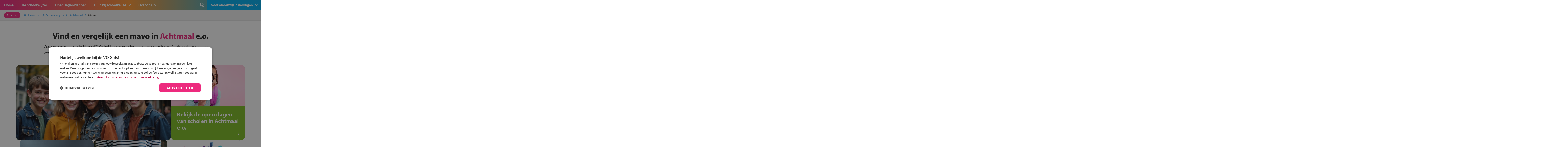

--- FILE ---
content_type: text/html; charset=UTF-8
request_url: https://www.devogids.nl/middelbare-scholen/achtmaal/mavo/
body_size: 7324
content:
<!DOCTYPE html>
<!--[if lt IE 7]><html class="ie6 oldie"lang="nl-NL"><![endif]-->
<!--[if IE 7]><html class="ie7 oldie"lang="nl-NL"><![endif]-->
<!--[if IE 8]><html class="ie8 oldie"lang="nl-NL"><![endif]-->
<!--[if gt IE 8]><!--><html lang="nl-NL"><!--<![endif]-->
<head>
    <meta charset="UTF-8">
    <meta name="viewport" content="width=device-width, initial-scale=1, maximum-scale=1, minimum-scale=1">
    <link rel="icon" type="image/png" href="https://www.devogids.nl/wp-content/themes/vogids/images/favicon.png"/>

    <!--[if lt IE 9]><script src="//html5shiv.googlecode.com/svn/trunk/html5.js"></script><![endif]-->
    <script src="https://use.typekit.net/ybo2qcp.js"></script>
    <script>try{Typekit.load({ async: true });}catch(e){}</script>
    <link href="https://fonts.googleapis.com/css?family=Kalam:400&display=swap" rel="stylesheet">

    <!-- Google Consent Mode -->
<script>
    window.dataLayer = window.dataLayer || [];
    function gtag() { dataLayer.push(arguments); }
    gtag("consent", "default", {
        ad_personalization: "denied",
        ad_storage: "denied",
        ad_user_data: "denied",
        analytics_storage: "denied",
        functionality_storage: "denied",
        personalization_storage: "denied",
        security_storage: "granted",
        wait_for_update: 500
    });
    gtag("set", "ads_data_redaction", true);
    gtag("set", "url_passthrough", true);
</script>
<!-- End Google Consent Mode-->

<!-- Google Tag Manager -->
<script>(function(w,d,s,l,i){w[l]=w[l]||[];w[l].push({'gtm.start':
            new Date().getTime(),event:'gtm.js'});var f=d.getElementsByTagName(s)[0],
        j=d.createElement(s),dl=l!='dataLayer'?'&l='+l:'';j.async=true;j.src=
        'https://www.googletagmanager.com/gtm.js?id='+i+dl;f.parentNode.insertBefore(j,f);
    })(window,document,'script','dataLayer','GTM-MMTX37N');</script>
<!-- End Google Tag Manager -->

<!-- Cookiescript -->
<script src="//cdn.cookie-script.com/s/d9e252001f310e03173b8f076651d3f9.js"></script>
<!-- End Cookiescript --><link rel='preload' href='https://www.devogids.nl/wp-content/themes/vogids/css/fonts/32D3B7_1_0.woff2' as='font' type='font/woff2' crossorigin='crossorigin' />
<link rel='preload' href='https://www.devogids.nl/wp-content/themes/vogids/css/fonts/icons.woff' as='font' type='font/woff' crossorigin='crossorigin' />
<link rel='preload' href='https://www.devogids.nl/wp-content/themes/vogids/images/logo-vogids-small.svg' as='image' type='image/svg+xml' />
<meta name='robots' content='index, follow, max-image-preview:large, max-snippet:-1, max-video-preview:-1' />

	<title>Vergelijk MAVO in Achtmaal en omgeving | De VO Gids</title>
	<meta name="description" content="Zoek je een MAVO in Achtmaal en omgeving? Hier kun je alle middelbare scholen in Achtmaal vinden. Bekijk ook alle open dagen in Achtmaal »" />
	<link rel="canonical" href="https://www.devogids.nl/middelbare-scholen/achtmaal/mavo/" />
	<meta property="og:locale" content="nl_NL" />
	<meta property="og:type" content="website" />
	<meta property="og:title" content="Vergelijk MAVO in Achtmaal en omgeving | De VO Gids" />
	<meta property="og:description" content="Zoek je een MAVO in Achtmaal en omgeving? Hier kun je alle middelbare scholen in Achtmaal vinden. Bekijk ook alle open dagen in Achtmaal »" />
	<meta property="og:url" content="https://www.devogids.nl/middelbare-scholen/achtmaal/mavo/" />
	<meta property="og:site_name" content="De VO Gids" />
	<meta name="twitter:card" content="summary_large_image" />
	<meta name="twitter:title" content="Vergelijk MAVO in Achtmaal en omgeving | De VO Gids" />
	<meta name="twitter:description" content="Zoek je een MAVO in Achtmaal en omgeving? Hier kun je alle middelbare scholen in Achtmaal vinden. Bekijk ook alle open dagen in Achtmaal »" />
	<script type="application/ld+json" class="yoast-schema-graph">{"@context":"https://schema.org","@graph":[{"@type":"WebSite","@id":"https://www.devogids.nl/#website","url":"https://www.devogids.nl/","name":"De VO Gids","description":"Over schoolkeuze voor groep 8 leerlingen en hun ouders","potentialAction":[{"@type":"SearchAction","target":{"@type":"EntryPoint","urlTemplate":"https://www.devogids.nl/?s={search_term_string}"},"query-input":{"@type":"PropertyValueSpecification","valueRequired":true,"valueName":"search_term_string"}}],"inLanguage":"nl-NL"}]}</script>


<link rel="alternate" type="application/rss+xml" title="De VO Gids &raquo; feed" href="https://www.devogids.nl/feed/" />
<style id='wp-img-auto-sizes-contain-inline-css' type='text/css'>
img:is([sizes=auto i],[sizes^="auto," i]){contain-intrinsic-size:3000px 1500px}
/*# sourceURL=wp-img-auto-sizes-contain-inline-css */
</style>
<link rel='stylesheet' id='css-0-css' href='https://www.devogids.nl/wp-content/mmr-1/7baf1d04-1763052481.min.css' type='text/css' media='all' />
<link rel='stylesheet' id='css-1-css' href='https://www.devogids.nl/wp-content/mmr-1/dbfc00bb-1765465141.min.css' type='text/css' media='all' />
<script type="text/javascript" src="https://www.devogids.nl/wp-content/mmr-1/14900343-1635160139.js" id="js-2-js"></script>
<script> /* vogids-jquery */ loadjs(['https://www.devogids.nl/wp-content/themes/vogids/js/promises.js?ver=3.3.26','https://www.devogids.nl/wp-content/themes/vogids/js/cookiescript.js?ver=3.3.26','https://www.devogids.nl/wp-content/themes/vogids/js/vendor/jquery-3.5.1.min.js?ver=3.3.26'], 'vogids-jquery');</script>
<script> /* vogids-jquery-migrate */ loadjs.ready(['vogids-jquery'], function() {loadjs(['https://www.devogids.nl/wp-content/themes/vogids/js/vendor/jquery-migrate-3.3.2.min.js?ver=3.3.26','https://www.devogids.nl/wp-content/themes/vogids/js/vendor/moment.min.js?ver=3.3.26'], 'vogids-jquery-migrate');});</script>
<script> /* vogids-theme-vendor */ loadjs.ready(['vogids-jquery-migrate'], function() {loadjs(['https://www.devogids.nl/wp-content/themes/vogids/js/vendor/respond.min.js?ver=3.3.26','https://www.devogids.nl/wp-content/themes/vogids/js/vendor/matchmedia.combined.js?ver=3.3.26','https://www.devogids.nl/wp-content/themes/vogids/js/vendor/picturefill.js?ver=3.3.26','https://www.devogids.nl/wp-content/themes/vogids/js/vendor/select2.min.js?ver=3.3.26','https://www.devogids.nl/wp-content/themes/vogids/js/vendor/jquery.validate.min.js?ver=3.3.26','https://www.devogids.nl/wp-content/themes/vogids/js/vendor/jquery.daterangepicker.js?ver=3.3.26','https://www.devogids.nl/wp-content/themes/vogids/js/vendor/polyfill.object-fit.js?ver=3.3.26','https://www.devogids.nl/wp-content/themes/vogids/js/vendor/jquery.collapse.js?ver=3.3.26','https://www.devogids.nl/wp-content/themes/vogids/js/vendor/jquery.stickyfooterbar.js?ver=3.3.26','https://www.devogids.nl/wp-content/themes/vogids/js/vendor/jquery.atooltip.js?ver=3.3.26','https://www.devogids.nl/wp-content/themes/vogids/js/vendor/jquery.autocomplete.min.js?ver=3.3.26','https://www.devogids.nl/wp-content/themes/vogids/js/vendor/swiper.js?ver=3.3.26','https://www.devogids.nl/wp-content/themes/vogids/js/vendor/js.cookie.js?ver=3.3.26','/wp-includes/js/wp-embed.min.js?ver=3.3.26'], 'vogids-theme-vendor');});</script>
<script> /* vogids-theme-plugin-init */ loadjs.ready(['vogids-theme-vendor'], function() {loadjs(['https://www.devogids.nl/wp-content/themes/vogids/js/select2.nl.js?ver=3.3.26','https://www.devogids.nl/wp-content/themes/vogids/js/search.js?ver=3.3.26','https://www.devogids.nl/wp-content/themes/vogids/js/menu.js?ver=3.3.26','https://www.devogids.nl/wp-content/themes/vogids/js/alert.js?ver=3.3.26','https://www.devogids.nl/wp-content/themes/vogids/js/alert-veiligfietsen.js?ver=3.3.26','https://www.devogids.nl/wp-content/themes/vogids/js/mailform.js?ver=3.3.26','https://www.devogids.nl/wp-content/themes/vogids/js/validatie.js?ver=3.3.26','https://www.devogids.nl/wp-content/themes/vogids/js/accordion.js?ver=3.3.26','https://www.devogids.nl/wp-content/themes/vogids/js/equalheight.js?ver=3.3.26','https://www.devogids.nl/wp-content/themes/vogids/js/swiper-init.js?ver=3.3.26','https://www.devogids.nl/wp-content/themes/vogids/js/additioneel.js?ver=3.3.26','https://www.devogids.nl/wp-content/themes/vogids/js/collapse.js?ver=3.3.26'], 'vogids-theme-plugin-init');});</script>
<script> /* vogids-schoolwijzer-general */ loadjs.ready(['vogids-theme-vendor'], function() {loadjs(['https://www.devogids.nl/wp-content/plugins/ocg-vo-schoolwijzer/js/favsCookie.js?ver=2.3.20','https://www.devogids.nl/wp-content/plugins/ocg-vo-schoolwijzer/js/schoolwijzer-start-zoeken.js?ver=2.3.20','https://www.devogids.nl/wp-content/plugins/ocg-vo-schoolwijzer/js/opendagenplanner-start-zoeken.js?ver=2.3.20'], 'vogids-schoolwijzer-general');});</script>
<script> /* vogids-schoolwijzer-vendor */ loadjs.ready(['vogids-jquery'], function() {loadjs(['https://www.devogids.nl/wp-content/plugins/ocg-vo-schoolwijzer/js/vendor/underscore-min.js?ver=2.3.20','https://www.devogids.nl/wp-content/plugins/ocg-vo-schoolwijzer/js/vendor/url.min.js?ver=2.3.20'], 'vogids-schoolwijzer-vendor');});</script>
<link rel="icon" href="https://www.devogids.nl/wp-content/uploads/2023/04/favicon.png" sizes="32x32" />
<link rel="icon" href="https://www.devogids.nl/wp-content/uploads/2023/04/favicon.png" sizes="192x192" />
<link rel="apple-touch-icon" href="https://www.devogids.nl/wp-content/uploads/2023/04/favicon.png" />
<meta name="msapplication-TileImage" content="https://www.devogids.nl/wp-content/uploads/2023/04/favicon.png" />
</head>
<body class="wp-theme-vogids">

<div class="wrapper min-height">

<header class="bg-roze-oranje-blauw">
    <div id="naam">
        <a href="https://www.devogids.nl">De VO Gids</a>
    </div>

    <div class="cd-dropdown-wrapper bg-rose">
        <nav class="cd-dropdown">
            <ul id="primary_menu" class="cd-dropdown-content">
                <li id="menu-item-19" class="donkerblauw menu-item menu-item-type-custom menu-item-object-custom menu-item-19"><a href="/">De VO Gids</a></li>
<li id="menu-item-7" class="menuknop-hide menu-item menu-item-type-post_type menu-item-object-page menu-item-home menu-item-7"><a href="https://www.devogids.nl/">Home</a></li>
<li id="menu-item-45" class="menu-item menu-item-type-post_type menu-item-object-page menu-item-45"><a href="https://www.devogids.nl/middelbare-scholen/">De SchoolWijzer</a></li>
<li id="menu-item-4610" class="menu-item menu-item-type-post_type menu-item-object-page menu-item-4610"><a href="https://www.devogids.nl/open-dagen-planner/">OpenDagenPlanner</a></li>
<li id="menu-item-46" class="menu-item menu-item-type-post_type menu-item-object-page menu-item-has-children menu-item-46"><a href="https://www.devogids.nl/hulp/">Hulp bij schoolkeuze</a>
<ul class="cd-secondary-dropdown is-hidden">
	<li id="menu-item-296" class="menu-item menu-item-type-post_type menu-item-object-page menu-item-296"><a href="https://www.devogids.nl/stappenplan-vo-gids-2/">Het stappenplan van de VO Gids</a></li>
	<li id="menu-item-12078" class="menu-item menu-item-type-post_type menu-item-object-page menu-item-12078"><a href="https://www.devogids.nl/opleidingen-schooltypes/">Kies je schooltype</a></li>
	<li id="menu-item-12079" class="menu-item menu-item-type-post_type menu-item-object-page menu-item-12079"><a href="https://www.devogids.nl/extra-aanbod/">Extra Aanbod</a></li>
	<li id="menu-item-12081" class="menu-item menu-item-type-post_type menu-item-object-page menu-item-12081"><a href="https://www.devogids.nl/thema/">Themascholen</a></li>
	<li id="menu-item-12077" class="menu-item menu-item-type-post_type menu-item-object-page menu-item-12077"><a href="https://www.devogids.nl/school-en-beroep/">School en beroep</a></li>
	<li id="menu-item-12269" class="menu-item menu-item-type-post_type menu-item-object-page menu-item-12269"><a href="https://www.devogids.nl/voor-ouders-informatie-schoolkeuze/">Voor ouders: informatie over schoolkeuze</a></li>
	<li id="menu-item-8713" class="menu-item menu-item-type-post_type menu-item-object-page menu-item-8713"><a href="https://www.devogids.nl/de-vo-gids/">De VO Gids</a></li>

</ul>
</li>
<li id="menu-item-1421" class="menu-item menu-item-type-post_type menu-item-object-page menu-item-has-children menu-item-1421"><a href="https://www.devogids.nl/over-ons/">Over ons</a>
<ul class="cd-secondary-dropdown is-hidden">
	<li id="menu-item-153" class="menu-item menu-item-type-post_type menu-item-object-page menu-item-153"><a href="https://www.devogids.nl/over-de-vo-gids/">Over de VO Gids</a></li>
	<li id="menu-item-1422" class="menu-item menu-item-type-post_type menu-item-object-page menu-item-1422"><a href="https://www.devogids.nl/over-de-makers/">Onderwijs Communicatie Groep</a></li>
	<li id="menu-item-1423" class="menu-item menu-item-type-post_type menu-item-object-page menu-item-1423"><a href="https://www.devogids.nl/contact/">Contact</a></li>

</ul>
</li>
<li id="menu-item-120" class="onderwijsinstellingen menu-item menu-item-type-post_type menu-item-object-page menu-item-has-children menu-item-120"><a href="https://www.devogids.nl/voor-onderwijsinstellingen/">Voor onderwijsinstellingen</a>
<ul class="cd-secondary-dropdown is-hidden">
	<li id="menu-item-174" class="only-loggedin menu-item menu-item-type-custom menu-item-object-custom menu-item-174"><a target="_blank" rel="nofollow" href="/beheer/index">Beheer</a></li>
	<li id="menu-item-195" class="menu-item menu-item-type-custom menu-item-object-custom menu-item-195"><a target="_blank" rel="nofollow" href="/beheer/login">Inloggen</a></li>
	<li id="menu-item-12224" class="menu-item menu-item-type-post_type menu-item-object-page menu-item-12224"><a href="https://www.devogids.nl/begeleiding-schoolkeuze-door-leraren/">Begeleiding door leraar</a></li>
	<li id="menu-item-121" class="menu-item menu-item-type-post_type menu-item-object-page menu-item-121"><a href="https://www.devogids.nl/presentatie-in-de-vo-gids-print-en-online/">Samenwerking VO Gids</a></li>
	<li id="menu-item-10723" class="menu-item menu-item-type-post_type menu-item-object-page menu-item-10723"><a href="https://www.devogids.nl/juiste-schoolkeuze/">Ervaringsverhalen</a></li>

</ul>
</li>

                <li class="vergelijk">
    <a href="/middelbare-scholen/vergelijken/">
        ScholenVergelijker (<span class='aantalVergelijk'>0</span>/5)
    </a>
</li>

                <li class="search-container align-right">
                    <form role="search" method="get" class="search-form" action="/">
                        <div class="search-button">
                            <input type="submit" value="n" class="submit" />
                        </div>
                        <div class="search-tekstveld">
                            <input name="s" id="s" value="" placeholder="Ik ben op zoek naar ..." type="search" class="text" />
                        </div>
                        <div class="afdek-search"></div>
                    </form>
                </li>
            </ul>
        </nav> <!-- .cd-dropdown -->
    </div> <!-- .cd-dropdown-wrapper -->

    <div class="hamburger" id="knop-toon-nav">
        <div class="hamburger-tekst">Menu</div>
        <div class="hamburger-streep top-menu"></div>
        <div class="hamburger-streep mid-menu"></div>
        <div class="hamburger-streep bottom-menu"></div>
    </div>

    <div class="afdek-nav"></div>
    <div class="afdek-filter"></div>
</header>

    
    <div class="content">
        <div class="container-breadcrumbs">
	<div class="button button-rose float-left">
		<a href="#" class="back-button"><span class="icon icon-left-open"></span>Terug</a>
	</div>
	<ul class="breadcrumbs">
		<li><a href="/"><span class="icon icon-home"></span>Home<span class="icon icon-right-open"></span></a></li><li><a href="/middelbare-scholen/">De SchoolWijzer<span class="icon icon-right-open"></span></a></li><li><a href="/middelbare-scholen/achtmaal/">Achtmaal<span class="icon icon-right-open"></span></a></li><li><a href="https://www.devogids.nl/middelbare-scholen/achtmaal/mavo/">Mavo<span class="icon icon-right-open"></span></a></li>
	</ul>
</div>

<div class="content-wrapper een-koloms-pagina margin-top-bottom landingspagina">
	<h1>Vind en vergelijk een mavo in <span class="tekst-rose">Achtmaal</span> e.o.</h1>

	<p class="landingspagina-intro">Zoek je een mavo in Achtmaal? Wij hebben hieronder alle mavo-scholen in Achtmaal voor je in een overzicht gezet.</p>
</div>

<div class="container-banners landingspagina">
	<div class="container-blocks staand landingspagina">
		<div class="wp-block-vogids banner staand bg-groen dubbele-breedte">
			<div class="block-image h-100pr">
				<div class="img-container">
					<img src="/wp-content/themes/vogids/images/landingspagina/ai-image/5.jpg">
				</div>
			</div>
		</div>

		<div class="wp-block-vogids banner staand bg-groen"><a href="/middelbare-scholen/open-dagen/?zoekcriteria=ACHTMAAL&kilometer=10">
			<div class="block-image">
				<div class="img-container">
					<img src="/wp-content/themes/vogids/images/landingspagina/opendagen-2.jpg">
				</div>
			</div>
			<div class="block-txt">
					<h2>Bekijk de open dagen van scholen in Achtmaal e.o.</h2>
			</div></a>
		</div>

		<div class="wp-block-vogids banner staand bg-oranje"><a href="/stappenplan-vo-gids/">
			<div class="block-image">
				<div class="img-container">
					<img src="/wp-content/themes/vogids/images/landingspagina/stappenplan.jpg">
				</div>
			</div>
			<div class="block-txt">
					<h2>Hulp nodig bij het kiezen? Gebruik het stappenplan</h2>
			</div></a>
		</div>

			<div class="wp-block-vogids banner staand bg-blauw"><a href="/middelbare-scholen/schoolwijzer/?zoekcriteria=ACHTMAAL&kilometer=10">
				<div class="block-image">
					<div class="img-container">
						<img src="/wp-content/themes/vogids/images/landingspagina/vergelijk-scholen-nw.jpg">
					</div>
				</div>
				<div class="block-txt">
						<h2>Vind en vergelijk alle middelbare scholen in Achtmaal e.o. op de kaart</h2>
				</div></a>
			</div>

			<div class="wp-block-vogids banner staand bg-donkerblauw"><a href="/opleidingen/">
				<div class="block-image">
					<div class="img-container">
						<img src="/wp-content/themes/vogids/images/landingspagina/verschillende-manieren-van-leren-2.jpg">
					</div>
				</div>
				<div class="block-txt">
					<h2>Verschillende manieren van leren</h2>
				</div></a>
			</div>

	</div>
</div>

<div class="content-wrapper een-koloms-pagina margin-top-bottom padding-p-bottom landingspagina">
	<h2>Er valt veel te kiezen, wij helpen je graag op weg</h2>
	<p>Er zijn 10 mavo-scholen in Achtmaal e.o. Bekijk de uitgebreide online presentatiepagina.</p>

	<section class="collapsible-Items">
		
			<div class="groupedContent">
				<h3 class="open bg-rose">Deze mavo-scholen bieden je online uitgebreide informatie<span class="icon-dicht icon-up-open"></span><span class="icon-open icon-down-open"></span></h3>

				<div class="content-hidden twee-koloms">
					<ul>
<li><a href='/1421/horeca-vakschool-rotterdam/'>Horeca Vakschool Rotterdam</a></li><li><a href='/27177/luzac-breda/'>Luzac Breda</a></li><li><a href='/744/markland-zevenbergen/'>Markland Zevenbergen</a></li><li><a href='/28175/mex010---de-mavo-voor-expressie/'>MEX010 - Dé mavo voor Expressie</a></li><li><a href='/28293/montessori-mavo-rotterdam/'>Montessori Mavo Rotterdam</a></li><li><a href='/814/munnikenheide-college-locatie-etten-leur/'>Munnikenheide College locatie Etten-Leur</a></li><li><a href='/815/munnikenheide-college-locatie-rucphen/'>Munnikenheide College locatie Rucphen</a></li><li><a href='/1067/rsg--t-rijks/'>RSG 't Rijks</a></li><li><a href='/28540/winford-breda/'>Winford Breda</a></li></ul>

				</div>
			</div>
		

		
			<div class="groupedContent">
				<h3 class="bg-groen">Overige mavo-scholen in jouw regio<span class="icon-dicht icon-up-open"></span><span class="icon-open icon-down-open"></span></h3>

				<div class="content-hidden twee-koloms">
					<ul>
<li><a href='/1196/mencia-sandrode/'>Mencia Sandrode</a></li></ul>

				</div>
			</div>
		

		<div class="groupedContent">
			<h3 class="bg-blauw">Welk onderwijsconcept past bij jou?<span class="icon-dicht icon-up-open"></span><span class="icon-open icon-down-open"></span></h3>

			<div class="content-hidden">
				<p>In Achtmaal e.o. zijn scholen met verschillende onderwijsconcepten. Heb jij een persoonlijke voorkeur, maak hier jouw keuze:</p>

				<div class="twee-koloms">
					<ul>
<li><a href="/middelbare-scholen/achtmaal/algemeen-onderwijs/" title="Algemeen onderwijs scholen in Achtmaal">algemeen onderwijs</a></li><li><a href="/middelbare-scholen/achtmaal/montessori/" title="Montessori scholen in Achtmaal">Montessori</a></li><li><a href="/middelbare-scholen/achtmaal/particulier-onderwijs/" title="Particulier onderwijs scholen in Achtmaal">particulier onderwijs</a></li></ul>

				</div>
			</div>
		</div>
	</section>

		<div class="container-banners">
		<div class="container-blocks liggend">
			<div class="wp-block-vogids banner liggend bg-rose"><a href="https://www.devogids.nl/inschrijven/">
				<div class="block-container">
					<div class="block-left w-140px">
						<div class="img-container">
							<img src="/wp-content/themes/vogids/images/landingspagina/aanmelden.jpg">
						</div>
					</div>
					<div class="block-right is-layout-flex flex-direction-column justify-content-center align-items-left">
						<h3>Inschrijven?</h3>
						<p>Alle informatie om je kind aan te melden bij een middelbare school.</p>
					</div>
				</div></a>
			</div>
		</div>
	</div>
</div>

<!-- slider -->
    <div class="swiper-container border-bottom swiper-logoos-home">
        <div class="swiper-wrapper">
            <div class="swiper-slide"><a href="/1421/horeca-vakschool-rotterdam/"><img src="https://www.devogids.nl/wp-content/uploads/school_images/thumbs/w250_1421_logo_website.png" alt="" loading="lazy"/></a></div><div class="swiper-slide"><a href="/27177/luzac-breda/"><img src="/wp-content/uploads/school_images/27177_logo_website.svg" alt="" loading="lazy"/></a></div><div class="swiper-slide"><a href="/744/markland-zevenbergen/"><img src="https://www.devogids.nl/wp-content/uploads/school_images/thumbs/w250_744_logo_website.png" alt="" loading="lazy"/></a></div><div class="swiper-slide"><a href="/28175/mex010---de-mavo-voor-expressie/"><img src="https://www.devogids.nl/wp-content/uploads/school_images/thumbs/w250_28175_logo_website.png" alt="" loading="lazy"/></a></div><div class="swiper-slide"><a href="/28293/montessori-mavo-rotterdam/"><img src="https://www.devogids.nl/wp-content/uploads/school_images/thumbs/w250_28293_logo_website.png" alt="" loading="lazy"/></a></div><div class="swiper-slide"><a href="/814/munnikenheide-college-locatie-etten-leur/"><img src="https://www.devogids.nl/wp-content/uploads/school_images/thumbs/w250_814_logo_website.png" alt="" loading="lazy"/></a></div><div class="swiper-slide"><a href="/815/munnikenheide-college-locatie-rucphen/"><img src="https://www.devogids.nl/wp-content/uploads/school_images/thumbs/w250_815_logo_website.png" alt="" loading="lazy"/></a></div><div class="swiper-slide"><a href="/1067/rsg--t-rijks/"><img src="https://www.devogids.nl/wp-content/uploads/school_images/thumbs/w250_1067_logo_website.png" alt="" loading="lazy"/></a></div><div class="swiper-slide"><a href="/28540/winford-breda/"><img src="https://www.devogids.nl/wp-content/uploads/school_images/thumbs/w250_28540_logo_website.png" alt="" loading="lazy"/></a></div><div class="swiper-slide"><a href="/1421/horeca-vakschool-rotterdam/"><img src="https://www.devogids.nl/wp-content/uploads/school_images/thumbs/w250_1421_logo_website.png" alt="" loading="lazy"/></a></div><div class="swiper-slide"><a href="/27177/luzac-breda/"><img src="/wp-content/uploads/school_images/27177_logo_website.svg" alt="" loading="lazy"/></a></div><div class="swiper-slide"><a href="/744/markland-zevenbergen/"><img src="https://www.devogids.nl/wp-content/uploads/school_images/thumbs/w250_744_logo_website.png" alt="" loading="lazy"/></a></div><div class="swiper-slide"><a href="/28175/mex010---de-mavo-voor-expressie/"><img src="https://www.devogids.nl/wp-content/uploads/school_images/thumbs/w250_28175_logo_website.png" alt="" loading="lazy"/></a></div><div class="swiper-slide"><a href="/28293/montessori-mavo-rotterdam/"><img src="https://www.devogids.nl/wp-content/uploads/school_images/thumbs/w250_28293_logo_website.png" alt="" loading="lazy"/></a></div><div class="swiper-slide"><a href="/814/munnikenheide-college-locatie-etten-leur/"><img src="https://www.devogids.nl/wp-content/uploads/school_images/thumbs/w250_814_logo_website.png" alt="" loading="lazy"/></a></div><div class="swiper-slide"><a href="/815/munnikenheide-college-locatie-rucphen/"><img src="https://www.devogids.nl/wp-content/uploads/school_images/thumbs/w250_815_logo_website.png" alt="" loading="lazy"/></a></div><div class="swiper-slide"><a href="/1067/rsg--t-rijks/"><img src="https://www.devogids.nl/wp-content/uploads/school_images/thumbs/w250_1067_logo_website.png" alt="" loading="lazy"/></a></div><div class="swiper-slide"><a href="/28540/winford-breda/"><img src="https://www.devogids.nl/wp-content/uploads/school_images/thumbs/w250_28540_logo_website.png" alt="" loading="lazy"/></a></div>
        </div>
    </div>
<!-- slider -->

                <div class="container-banners liggend bg-wit no-title">
                        <div class="container-blocks liggend">
                                    <div class="wp-block-vogids banner liggend bg-oranje">
                        <a href="https://www.devogids.nl/veilig-op-de-fiets/" title="" target="" class="">                            <div class="block-container">
                                                                    <div class="block-left">
                                        <div class="img-container">
                                            <img src="https://www.devogids.nl/wp-content/uploads/2024/01/Cortina-lr-512x339.png" alt="Test je kennis met het Fiets Veilig Verkeersspel!" loading="lazy">
                                        </div>
                                    </div>
                                                                <div class="block-right">
                                    <h3>Test je kennis met het Fiets Veilig Verkeersspel!</h3>
                                    <p>Speel het Fiets Veilig Verkeersspel en win een Cortina-fiets!</p>
                                </div>
                            </div>
                            </a>                    </div>
                                    <div class="wp-block-vogids banner liggend bg-blauw">
                        <a href="https://www.devogids.nl/werk-in-de-winkel/" title="" target="" class="">                            <div class="block-container">
                                                                    <div class="block-left">
                                        <div class="img-container">
                                            <img src="https://www.devogids.nl/wp-content/uploads/2025/01/hoofdfoto-inretail-lrlr-512x343.jpg" alt="In de winkel ben je op je plek!" loading="lazy">
                                        </div>
                                    </div>
                                                                <div class="block-right">
                                    <h3>In de winkel ben je op je plek!</h3>
                                    <p data-pm-slice="1 1 []"><span data-olk-copy-source="MessageBody">Ontdek via het vmbo jouw talent op de winkelvloer, waar elke dag anders is!</span></p>
                                </div>
                            </div>
                            </a>                    </div>
                                    <div class="wp-block-vogids banner liggend bg-groen">
                        <a href="https://www.devogids.nl/stl/" title="Transport en logistiek" target="_blank" class="">                            <div class="block-container">
                                                                    <div class="block-left">
                                        <div class="img-container">
                                            <img src="https://www.devogids.nl/wp-content/uploads/2024/07/STL-lr-512x340.png" alt="Jouw talent in de Transport en Logistiek" loading="lazy">
                                        </div>
                                    </div>
                                                                <div class="block-right">
                                    <h3>Jouw talent in de Transport en Logistiek</h3>
                                    <p><span data-olk-copy-source="MessageBody">Kies voor vmbo Transport en logistiek: daar kun je mee thuiskomen!</span></p>
                                </div>
                            </div>
                            </a>                    </div>
                            </div>
        </div>
    
        <div class="clearfooter"></div>
    </div>

<div class="clearfooter"></div>

<footer>
    <div class="content-wrapper">

	<div id="button-up">
		<a href="" class="scrollToTop">
			<div class="icon bg-rose icon-up-open"></div>
		</a>
	</div>

	<div class="footer-kolom-links">
		<span class="bold">De VO Gids</span><br/>
		Bergweg Zuid 126<br/>
		2661 CW Bergschenhoek<br/>
		<div>
			<span class="icon-contact" data-icon="v"></span>
			<a href="tel:+31205708981">020 570 89 81</a>
		</div>
		<div>
			<span class="icon-contact" data-icon="i"></span>
			<a href="mailto:info@devogids.nl">info@devogids.nl</a>
		</div>
	</div>

			<div class="footer-kolom-links">
			<span class="bold">Partners van De VO Gids</span><br/>
			<a href="https://gymnasia.nl" target="_blank">gymnasia.nl</a><br/>
			<a href="https://leergeld.nl" target="_blank">leergeld.nl</a><br/>
			<a href="https://www.saarisnietgek.nl/" target="_blank">saarisnietgek</a><br/>
			<a href="https://www.openbaaronderwijs.nu" target="_blank">openbaaronderwijs.nu</a><br/>
			<a href="https://oudersenonderwijs.nl" target="_blank">oudersenonderwijs.nl</a><br/>
			<a href="https://www.vosabb.nl" target="_blank">vosabb.nl</a>
		</div>

		<div class="footer-kolom-links scholen">
			<span class="bold">Middelbare scholen</span><br/>
			<a href="/middelbare-scholen/almere" title="Middelbare scholen Almere">Almere</a> -
			<a href="/middelbare-scholen/amersfoort" title="Middelbare scholen Amersfoort">Amersfoort</a> -
			<a href="/middelbare-scholen/amsterdam" title="Middelbare scholen Amsterdam">Amsterdam</a> -
			<a href="/middelbare-scholen/breda" title="Middelbare scholen Breda">Breda </a> -
			<a href="/middelbare-scholen/den_haag" title="Middelbare scholen Den Haag">Den Haag</a> -
			<a href="/middelbare-scholen/eindhoven" title="Middelbare scholen Eindhoven">Eindhoven</a> -
			<a href="/middelbare-scholen/groningen" title="Middelbare scholen Groningen">Groningen</a> -
			<a href="/middelbare-scholen/nijmegen" title="Middelbare scholen Nijmegen">Nijmegen</a> -
			<a href="/middelbare-scholen/rotterdam" title="Middelbare scholen Rotterdam">Rotterdam</a> -
			<a href="/middelbare-scholen/tilburg" title="Middelbare scholen Tilburg">Tilburg</a> -
			<a href="/middelbare-scholen/utrecht" title="Middelbare scholen Utrecht">Utrecht</a> -
			<a href="/middelbare-scholen/plaatsen" title="Middelbare scholen Overige plaatsen">Overige plaatsen</a>
		</div>
	
    <div class="footer-kolom-links social">
        <div class="button-social float-left">
            <a href="https://www.facebook.com/vogids/"><div class="icon icon-facebook"></div></a>
        </div>
        <div class="button-social float-left">
            <a href="https://www.instagram.com/devogids/"><div class="icon icon-instagram"></div></a>
        </div>
        <div class="button-social float-left">
            <a href="https://www.youtube.com/channel/UCDWQLZ4XsfdmFWqWSg67WHw"><div class="icon icon-youtube-1"></div></a>
        </div>
        <div class="button-social float-left">
            <a href="https://www.tiktok.com/@devogids"><div class="icon icon-tiktok"></div></a>
        </div>
        <div class="button-social float-left">
            <a href="https://www.linkedin.com/company/onderwijs-communicatie-groep/"><div class="icon icon-linkedin"></div></a>
        </div>
    </div>

    <div class="clear-both">
    </div>

    <div class="">
        <span class="bold">Uitgeverij</span><br/>
        <a href="https://www.devogids.nl/" title="De VO gids">devogids.nl</a> en het <a href="https://www.mbokompas.nl/" title="MBO Kompas">mbokompas.nl</a> zijn een uitgave van de <a href="https://www.ocgroep.nl/" title="OC Groep">OC Groep</a>
    </div>

</div>

<div id="container-webdesign">
	<div id="webdesign">
		Webrealisatie <a href="https://juliussmit.com" target="_blank">Julius Smit</a> | <a href="https://maeve.tech" target="_blank">Maeve Levie</a>
	</div>
</div>

<div id="container-disclaimer">
	<div id="disclaimer">
		<ul id="menu-footer-menu" class="menu"><li id="menu-item-64" class="menu-item menu-item-type-post_type menu-item-object-page menu-item-64"><a href="https://www.devogids.nl/disclaimer/">Disclaimer</a></li>
<li id="menu-item-5561" class="menu-item menu-item-type-post_type menu-item-object-page menu-item-privacy-policy menu-item-5561"><a rel="privacy-policy" href="https://www.devogids.nl/privacyverklaring/">Privacyverklaring</a></li>
<li id="menu-item-11816" class="cookiescript-toggle menu-item menu-item-type-custom menu-item-object-custom menu-item-11816"><a href="#">Cookie-instellingen</a></li>
</ul>	</div>
</div>

</footer>

</div>

<!-- Google Tag Manager (noscript) -->
<noscript><iframe src="https://www.googletagmanager.com/ns.html?id=GTM-MMTX37N" height="0" width="0" style="display:none;visibility:hidden"></iframe></noscript>
<!-- End Google Tag Manager (noscript) --><script type="speculationrules">
{"prefetch":[{"source":"document","where":{"and":[{"href_matches":"/*"},{"not":{"href_matches":["/wp-*.php","/wp-admin/*","/wp-content/uploads/*","/wp-content/*","/wp-content/plugins/*","/wp-content/themes/vogids/*","/*\\?(.+)"]}},{"not":{"selector_matches":"a[rel~=\"nofollow\"]"}},{"not":{"selector_matches":".no-prefetch, .no-prefetch a"}}]},"eagerness":"conservative"}]}
</script>
<link rel='stylesheet' id='css-3-css' href='https://www.devogids.nl/wp-content/mmr-1/3b440608-1768684179.min.css' type='text/css' media='all' />
<div id="alert-template" class="container-alert hide">
    <div class="alert-box hide">
        <div class="alert-box-fond">
            <div class="alert-button-close icon-sluit"><a href="#"></a></div>
            <h1 class="alert-title"></h1>
            <p class="alert-message"></p>
            <div class="alert-content hide"></div>
            <div class="button button-rose float-left alert-button-action"><a href="#"><span class="alert-button-text"></span><span class="icon icon-left-open"></span></a></div>
            <div class="button button-rose float-right alert-button2-action"><a href="#"><span class="alert-button2-text"></span><span class="icon icon-right-open"></span></a></div>
            <div class="clear-both"></div>
        </div>
    </div>
    <div class="alert-fond"></div>
</div>
</body>
</html>


--- FILE ---
content_type: text/css
request_url: https://www.devogids.nl/wp-content/mmr-1/dbfc00bb-1765465141.min.css
body_size: 29509
content:
/**
 * @license
 * MyFonts Webfont Build ID 3330999, 2017-01-13T02:48:53-0500
 *
 * The fonts listed in this notice are subject to the End User License
 * Agreement(s) entered into by the website owner. All other parties are
 * explicitly restricted from using the Licensed Webfonts(s).
 *
 * You may obtain a valid license at the URLs below.
 *
 * Webfont: DearJoe5CASUAL by JOEBOB graphics
 * URL: http://www.myfonts.com/fonts/joebob/dear-joe-5-casual/casual/
 * Copyright: &#x00A9; 2008 JOEBOB graphics - www.joebob.nl
 * Licensed pageviews: 20,000
 *
 * Webfont: CaeciliaLTPro-86HeavyItalic by Linotype
 * URL: http://www.myfonts.com/fonts/linotype/pmn-caecilia/pro-86-heavy-italic/
 * Copyright: Copyright &#x00A9; 2015 Monotype Imaging Inc. All rights reserved.
 * Licensed pageviews: 250,000
 *
 *
 * License: http://www.myfonts.com/viewlicense?type=web&buildid=3330999
 *
 * © 2017 MyFonts Inc
*/
 @font-face{font-family:'DearJoe5CASUAL';font-display:swap;src:url(/wp-content/themes/vogids/css/fonts/32D3B7_0_0.eot);src:url(/wp-content/themes/vogids/css/fonts/32D3B7_0_0.eot?#iefix) format('embedded-opentype'),url(/wp-content/themes/vogids/css/fonts/32D3B7_0_0.woff2) format('woff2'),url(/wp-content/themes/vogids/css/fonts/32D3B7_0_0.woff) format('woff'),url(/wp-content/themes/vogids/css/fonts/32D3B7_0_0.ttf) format('truetype'),url(/wp-content/themes/vogids/css/fonts/32D3B7_0_0.svg#wf) format('svg')}@font-face{font-family:'CaeciliaLTPro-86HeavyItalic';src:url(/wp-content/themes/vogids/css/fonts/32D3B7_1_0.eot);font-display:swap;src:url(/wp-content/themes/vogids/css/fonts/32D3B7_1_0.eot?#iefix) format('embedded-opentype'),url(/wp-content/themes/vogids/css/fonts/32D3B7_1_0.woff2) format('woff2'),url(/wp-content/themes/vogids/css/fonts/32D3B7_1_0.woff) format('woff'),url(/wp-content/themes/vogids/css/fonts/32D3B7_1_0.ttf) format('truetype'),url(/wp-content/themes/vogids/css/fonts/32D3B7_1_0.svg#wf) format('svg')}@font-face{font-family:'icons';src:url(/wp-content/themes/vogids/css/fonts/icons.eot);src:url(/wp-content/themes/vogids/css/fonts/icons.eot?#iefix) format('embedded-opentype'),url(/wp-content/themes/vogids/css/fonts/icons.woff) format('woff'),url(/wp-content/themes/vogids/css/fonts/icons.ttf) format('truetype'),url(/wp-content/themes/vogids/css/fonts/icons.svg#icons) format('svg');font-weight:400;font-style:normal}[data-icon]:before{font-family:"icons"!important;content:attr(data-icon);font-style:normal!important;font-weight:normal!important;font-variant:normal!important;text-transform:none!important;speak:none;-webkit-font-smoothing:antialiased;-moz-osx-font-smoothing:grayscale}[class^="icon-"]:before,[class*=" icon-"]:before{font-family:"icons"!important;font-style:normal!important;font-weight:normal!important;font-variant:normal!important;text-transform:none!important;speak:none;-webkit-font-smoothing:antialiased;-moz-osx-font-smoothing:grayscale}.icon-right-open:before{content:"\65"}.icon-up-open:before{content:"\66"}.icon-left-open:before{content:"\67"}.icon-down-open:before{content:"\68"}.icon-facebook:before{content:"\61"}.icon-google-plus:before{content:"\62"}.icon-instagram:before{content:"\63"}.icon-linkedin:before{content:"\64"}.icon-mail:before{content:"\69"}.icon-twitter:before{content:"\6a"}.icon-eye:before{content:"\6b"}.icon-loep:before{content:"\6e"}.icon-oorkonde:before{content:"\6f"}.icon-school:before{content:"\70"}.icon-webpage:before{content:"\6c"}.icon-plus:before{content:"\6d"}.icon-minus-round:before{content:"\72"}.icon-cancel:before{content:"\74"}.icon-call-old-telephone:before{content:"\73"}.icon-mobile:before{content:"\75"}.icon-phone:before{content:"\76"}.icon-bus:before{content:"\77"}.icon-bike:before{content:"\78"}.icon-share-square-o:before{content:"\79"}.icon-sign-in:before{content:"\7a"}.icon-info-circled:before{content:"\42"}.icon-paintbucket:before{content:"\43"}.icon-trash:before{content:"\44"}.icon-pencil:before{content:"\45"}.icon-envelope:before{content:"\46"}.icon-sign-out:before{content:"\41"}.icon-kalender:before{content:"\71"}.icon-download:before{content:"\47"}.icon-upload:before{content:"\48"}.icon-coffee:before{content:"\49"}.icon-youtube-1:before{content:"\4c"}.icon-filter:before{content:"\4a"}.icon-select-all:before{content:"\4b"}.icon-home:before{content:"\4d"}.icon-whatsapp:before{content:"\4e"}.icon-copy:before{content:"\4f"}.icon-check-1:before{content:"\50"}.icon-ios-location:before{content:"\53"}.icon-hand-o-right:before{content:"\51"}.icon-tiktok:before{content:"\52"}.icon-clock-o:before{content:"\54"}.icon-calendar-o:before{content:"\55"}.icon-persoon:before{content:"\56"}.icon-map-marker:before{content:"\57"}.icon-pencil-square-o:before{content:"\58"}.icon-x:before{content:"\59"}#cookiescript_injected *,#cookiescript_injected_fsd *{font-family:"myriad-pro",sans-serif}#cookiescript_description,#cookiescript_description *{font-size:15px!important;line-height:1.5!important;color:#333}#cookiescript_header,#cookiescript_header *{font-size:1.3em;font-weight:700;padding-bottom:10px;color:#333}#cookiescript_fsd_wrapper .cookiescript_fsd_header{min-height:10px;border-bottom:0}#cookiescript_fsd_wrapper .cookiescript_fsd_footer #cookiescript_buttons{padding:25px 45px}#cookiescript_manage:hover span{color:#ed2a7e}.cookiescript-optin,.cookiescript-optin-functionality,.cookiescript-optin-performance,.cookiescript-optin-targeting,.cookiescript-optout,.cookiescript-optout-functionality,.cookiescript-optout-performance,.cookiescript-optout-targeting{display:none}.cookiescript-optout,.cookiescript-optout-functionality,.cookiescript-optout-performance,.cookiescript-optout-targeting,.cookiescript-optout-large{position:relative;font-style:italic;font-size:15px;color:#555;background-color:#e7e7e7;background-color:rgb(115 115 115 / .1);padding:90px 40px 40px 40px;margin-top:40px;margin-bottom:50px;border-radius:5px;text-align:center;font-weight:400}.cookiescript-optout:before,.cookiescript-optout-functionality:before,.cookiescript-optout-performance:before,.cookiescript-optout-targeting:before{content:"";position:absolute;top:5px;left:5px;right:5px;bottom:5px;border:dashed 2px #ddd;border-radius:5px;z-index:-1}.cookiescript-optout:after,.cookiescript-optout-functionality:after,.cookiescript-optout-performance:after,.cookiescript-optout-targeting:after{content:"!";position:absolute;display:block;top:30px;left:-moz-calc(50% - 25px);left:calc(50% - 25px);width:50px;height:50px;background-color:#fff;font-size:36px;line-height:45px;font-style:normal;font-weight:700;border-radius:50%;display:block}.page-schoolwijzer .cookiescript-optout-kaart{position:absolute;width:70%;top:100px;margin:0 5%}@media only screen and (min-width:1024px){.page-schoolwijzer .cookiescript-optout-kaart{position:relative;width:-moz-calc(90% - 600px);width:calc(90% - 600px);margin:0;margin-left:550px}}@charset "utf-8";.container-breadcrumbs{background-color:#e5e5e5;background-color:#f2f2f2;position:relative;height:50px;padding-left:20px;border-bottom-width:1px;border-bottom-style:solid;border-bottom-color:#CCC;border-bottom-color:#e5e5e5}.container-breadcrumbs .button{margin-top:10px;margin-right:10px;margin-bottom:0;float:left}.container-breadcrumbs .button.float-right{float:right;margin-right:20px}ul.breadcrumbs{display:none}@media only screen and (min-width:760px){ul.breadcrumbs{display:inherit}ul.breadcrumbs li,ul.breadcrumbs li a{float:left;font-size:16px;line-height:48px;float:left;text-decoration:none;padding-right:2px}ul.breadcrumbs li .icon{display:none}ul.breadcrumbs li a .icon{display:inherit}ul.breadcrumbs li .icon{line-height:49px;height:30px;width:20px;text-align:center;position:relative;font-size:16px;float:right;padding-left:3px}ul.breadcrumbs li:first-child .icon:first-child{float:left;display:inherit;padding-right:5px}ul.breadcrumbs li:last-of-type .icon{display:none}ul.breadcrumbs li:last-of-type a{color:#333}}@media only screen and (min-width:1250px){.container-breadcrumbs .button.float-right{display:none}}@charset "utf-8";.visual-home{position:relative;margin-bottom:55px;margin-bottom:0;width:100%;min-height:-moz-calc(100vh - 70px);min-height:-webkit-calc(100vh - 70px);min-height:calc(100vh - 70px);display:block;background-repeat:no-repeat;background-size:cover;-moz-background-size:cover;-webkit-background-size:cover;-o-background-size:cover;background-position:center;background-position:top;background-color:#261f5b;overflow:hidden;padding-bottom:150px}.visual-home{background-image:url(/wp-content/themes/vogids/css/../images/home/home-kinderen-small.jpg)}@media only screen and (min-width:1024px){.visual-home{background-image:url(/wp-content/themes/vogids/css/../images/home/home-kinderen-medium.jpg)}}@media only screen and (min-width:1280px){.visual-home{background-position:center;padding-bottom:0}}@media only screen and (min-width:1400px){.visual-home{background-image:url(/wp-content/themes/vogids/css/../images/home/home-kinderen-large.jpg)}}@media only screen and (min-width:1280px){.vertical-align-middle{display:-webkit-box;display:-webkit-flex;display:-moz-box;display:-ms-flexbox;display:flex;-webkit-box-align:center;-moz-box-align:center;-ms-flex-align:center;-webkit-align-items:center;align-items:center}}.video{position:absolute;z-index:1;right:0;bottom:0;top:0;right:0;width:100%;height:100%;background-size:100% 100%;background-color:#000;background-image:none;background-position:center center;background-size:contain;object-fit:cover;margin-top:0}.visual-home-kolom-links,.visual-home-kolom-rechts{padding-left:20px;padding-right:20px}.visual-home-kolom-links{padding-top:300px;padding-bottom:30px;position:relative}.visual-home-kolom-rechts{padding-bottom:80px}@media only screen and (min-width:1024px){.visual-home-kolom-links{float:left;width:45%;padding-left:5%;padding-right:0%;padding-top:35%}.visual-home-kolom-rechts{float:right;width:45%;padding-left:0%;padding-right:5%;padding-top:35%}}@media only screen and (min-width:1280px){.visual-home-kolom-links{z-index:5;padding-top:0;width:63%;padding-right:2%;padding-bottom:0}.visual-home-kolom-rechts{z-index:5;padding-top:200px;padding-bottom:30px;width:23%;padding-left:2%;min-width:350px}}.container-panels-home{position:relative;z-index:4;max-width:450px;margin-left:auto;margin-right:auto;padding:20px;padding-bottom:10px;border-radius:16px;-moz-box-shadow:2px 2px 28px #000;-webkit-box-shadow:2px 2px 28px #000;box-shadow:2px 2px 28px #000}.container-panels-home h1,.container-panels-home h4{font-size:19px;margin-bottom:20px;text-align:center;padding-bottom:0;text-align:center;color:#fff}.container-panels-home:after{position:absolute;font-family:"icons";line-height:60px;top:-10px;right:-10px;color:#fff;background-color:#ED2A7E;width:60px;height:60px;border-radius:50%;text-align:center;display:none}.container-panels-home.zoek:after{content:"\6e";font-size:32px}.container-panels-home.scholen:after{content:"\53";font-size:26px}.container-panels-home.zoek form input.text{background-color:#fff}.container-panels-home.zoek form input.text:focus{background-color:#e7e7e7}.container-panels-home.zoek form input.text.error:focus{background-color:#f5cbdb}.container-panels-home.zoek .kolom-km,.container-panels-home.zoek .kolom-submit{font-weight:700;color:#fff;margin-bottom:10px}.container-panels-home.zoek .kolom-submit{float:right}.container-panels-home.zoek .kolom-km{width:100px}.container-panels-home.zoek .kolom-km{float:left}.container-panels-home.zoek .select2-container--default .select2-selection--single{border-radius:7px}.container-panels-home.zoek .select2-container--default .select2-selection--single .select2-selection__rendered,.container-panels-home.zoek .select2-container--default .select2-selection--single .select2-selection__arrow::after{color:#fff}.container-panels-home.zoek .select2-container--default .select2-selection--single .select2-selection__rendered{padding-left:10px;padding-right:10px}.container-panels-home.zoek .kolom-tekstveld{margin-bottom:15px}.container-panels-home h1{padding-left:7%;padding-right:7%}@media only screen and (min-width:600px){.container-panels-home h1{padding-left:12%;padding-right:12%}}@media only screen and (min-width:1024px){.container-panels-home.zoek{margin-top:0}}@media only screen and (min-width:1280px){.container-panels-home.zoek{}}@media only screen and (min-width:1280px){.container-panels-home.zoek{max-width:700px;padding:30px;padding-bottom:40px}.container-panels-home.zoek .kolom-tekstveld{width:-moz-calc(100% - 220px);width:-webkit-calc(100% - 220px);width:calc(100% - 220px);float:left}.container-panels-home.zoek .kolom-km,.container-panels-home.zoek .kolom-submit,.container-panels-home.zoek .kolom-submit input[type="submit"].submit{margin-left:0}.container-panels-home.zoek .kolom-km,.container-panels-home.zoek .kolom-submit{margin-left:15px}}.ad-school{margin-bottom:10px;border-radius:7px;background-color:#fff}.ad-school:hover{background-color:#ED2A7E}.ad-school a{text-decoration:none}.ad-school .padding-panel{padding:10px;padding-left:20px}.ad-school .container-school-foto{position:relative;float:right;width:70px;overflow:hidden;right:10px;top:10px;margin-bottom:20px;margin-left:30px;border-radius:7px}.ad-school .container-school-foto:before{content:"";display:block;padding-top:70px}.ad-school .school-foto{position:absolute;top:0;left:0;bottom:0;right:0}.ad-school .school-foto img{width:100%;height:100%;object-fit:cover;overflow:hidden}.ad-school h3{font-size:18px;line-height:20px;margin-bottom:5px}.home .ad-school p{font-size:14px;line-height:18px;margin-bottom:5px}.ad-school .pijltje{position:relative;float:right;width:30px;height:85px;display:none}.ad-school .pijltje:after{position:absolute;content:"\65";font-family:"icons";font-size:24px;top:20px;left:-2px}@media only screen and (min-width:1024px){.container-panels-home.scholen{margin-left:20px;max-width:350px}}@media only screen and (min-width:1280px){.container-panels-home.scholen{max-width:350px}}.container-links-landingspagina{position:relative;padding-top:40px;padding-bottom:30px;padding-left:6%;padding-right:6%;margin-bottom:25px}.container-links-landingspagina h4{font-size:20px;padding-bottom:10px}.container-links-landingspagina .links{position:relative;margin-left:auto;margin-right:auto;max-width:1030px}.container-links-landingspagina .links ul{-moz-column-count:2;-webkit-column-count:2;column-count:2;-moz-column-gap:10px;-webkit-column-gap:10px;column-gap:10px;padding-left:50px;text-align:left;padding-bottom:20px}.container-links-landingspagina .links ul a{color:#222;text-decoration:none}.container-links-landingspagina .links ul a:hover{color:#222;text-decoration:underline}@media only screen and (min-width:768px){.container-links-landingspagina{margin-bottom:50px}.container-links-landingspagina .links ul{-moz-column-count:4;-webkit-column-count:4;column-count:4}.container-links-landingspagina h4{font-size:26px;padding-bottom:20px}}@media only screen and (min-width:1024px){.container-links-landingspagina .links ul{-moz-column-count:5;-webkit-column-count:5;column-count:5;padding-left:90px}}#container-knop-scroll-down{position:absolute;z-index:3;text-align:center;height:70px;width:100%;bottom:-20px;text-align:center}#knop-scroll-down{margin-right:auto;margin-left:auto;position:relative;display:inline-block}#knop-scroll-down a{height:70px;width:70px;background-color:#FFF;border-radius:50%;text-align:center;display:block;text-decoration:none}#knop-scroll-down:hover .pijltje{top:25px}#container-knop-scroll-down .pijltje{position:relative;top:20px;font-size:36px}#logo{width:150px;position:absolute;left:25px;top:65px;z-index:10}@media only screen and (min-width:500px){#logo{width:200px;left:30px;top:65px}}@media only screen and (min-width:1024px){#logo{width:240px;left:30px;top:75px}}#anker{background-color:#F60;background-color:#fff0;position:absolute;height:50px;width:10px;bottom:0}.home p{margin-bottom:20px}@media only screen and (min-width:768px){.page.home h2.paddingtop{padding-top:20px}.home p{font-size:19px;line-height:28px}}@media only screen and (min-width:1280px){.page.home h2.paddingtop{padding-top:40px}}.home .content-wrapper.een-koloms-pagina .icon{position:relative;height:50px;width:60px;margin-left:-15px;margin-top:-15px;float:left;display:block;font-size:36px;font-size:40px;text-align:center;color:#ED2A7E;color:#4d9fdf;color:#999;color:#222;line-height:58px;//background-color:#e7e7e7;border-radius:50%}.home .content-wrapper.een-koloms-pagina .icon.small{font-size:30px}.feature{padding-bottom:30px;padding-top:0}.feature:last-child{padding-bottom:80px}@media only screen and (min-width:768px){.feature:last-child{padding-bottom:140px}}.swiper-container.border-bottom{border-bottom:50px solid #ED2A7E;border-bottom:0 solid #ED2A7E}.swiper-logoos-home .swiper-slide{width:auto;height:40px;margin-bottom:50px;margin-left:25px;margin-right:25px}.swiper-logoos-home .swiper-slide img{max-width:160px;max-height:40px;width:100%;height:100%;object-fit:contain}.nieuws-container.landingspagina h4{line-height:30px;margin-bottom:20px;text-transform:uppercase;text-align:center;letter-spacing:2px}.nieuws-container.landingspagina li a{text-decoration:none;color:#FFF}.nieuws-container.landingspagina li a:hover{text-decoration:underline}.nieuws-container.landingspagina li span{color:#8dc1e9}.page.home .landingspagina #kolom-links .icon{height:30px;width:20px;display:block;float:right;font-size:18px;margin-top:0;color:#fff;line-height:30px}.container-panel-home-gids{position:absolute;left:10%;bottom:-400px;width:330px;height:190px;margin-top:-50px;overflow:hidden}.container-panel-home-gids img.fond-met-tekst{width:80%}.container-panel-home-gids img.gids{position:absolute;right:-10px;bottom:0;width:150px;z-index:3}@media only screen and (min-width:1024px){.container-panel-home-gids{position:absolute;width:380px;height:220px;margin-top:-50px}.container-panel-home-gids img.gids{width:200px}}@media only screen and (min-width:1440px){.container-panel-home-gids{position:absolute;width:430px;height:250px;margin-top:-50px}.container-panel-home-gids img.gids{width:230px}}@media only screen and (min-width:1800px){.container-panel-home-gids{position:absolute;width:600px;height:320px;margin-top:-50px}.container-panel-home-gids img.gids{width:320px}}.animatie_slide_in{-moz-animation-name:gids_slide_in;-moz-animation-iteration-count:1;-moz-animation-timing-function:ease-out;-moz-animation-duration:1s;-moz-animation-delay:1s;-moz-animation-fill-mode:forwards;-webkit-animation-name:gids_slide_in;-webkit-animation-iteration-count:1;-webkit-animation-timing-function:ease-out;-webkit-animation-duration:1s;-webkit-animation-delay:1s;-webkit-animation-fill-mode:forwards;animation-name:gids_slide_in;animation-iteration-count:1;animation-timing-function:ease-out;animation-duration:1s;animation-delay:1s;animation-fill-mode:forwards}@-moz-keyframes gids_slide_in{from{bottom:-400px}to{bottom:0}}@-webkit-keyframes gids_slide_in{from{bottom:-400px}to{bottom:0}}@keyframes gids_slide_in{from{bottom:-400px}to{bottom:0}}.container-panel-home-gids{z-index:5}.container-panel-home-gids a{display:block;height:300px}.container-panel-home-gids a:hover .container-panel-home-fond{background-color:#261f5b}.container-panel-home-gids .fond-met-tekst{position:relative;z-index:2}.container-panel-home-fond{position:absolute;width:80%;left:0;top:0;right:20%;padding-bottom:80%;background-color:#ED2A7E;border-radius:50%;z-index:1}.container-panel-home-gids img.fiets{position:absolute;right:0;top:30px;width:150px;border-radius:50%;overflow:hidden;z-index:3}@media only screen and (min-width:1024px){.container-panel-home-gids img.fiets{width:180px}}@media only screen and (min-width:1440px){.container-panel-home-gids img.fiets{width:200px}}@media only screen and (min-width:1800px){.container-panel-home-gids img.fiets{width:250px}}@charset "UTF-8";.container-banners{padding:10px 0;margin:40px 0}.schoolboard-reusable-block .container-banners{padding:0 6%;margin:0}@media only screen and (min-width:768px){.container-banners{padding:20px 0;margin:60px 0}}.container-blocks{display:flex;grid-column-gap:4%;justify-content:center;grid-row-gap:20px;flex-wrap:wrap}.container-banners h4{display:block;font-family:var(--default-font);padding-bottom:40px;text-align:center}@media only screen and (min-width:768px){.container-banners h4{font-size:24px}}.wp-block-vogids.banner.staand{width:100%;max-width:320px}.wp-block-vogids.banner.liggend{width:100%;max-width:500px}.wp-block-vogids.flex-direction-row a{flex-direction:row}.wp-block-vogids.flex-direction-column a{flex-direction:column}.wp-block-vogids{position:relative;margin-bottom:30px;width:100%;border-radius:22px;border-radius:16px;overflow:hidden}.wp-block-vogids a{display:flex;width:100%;flex:1;color:#fff;border-radius:16px;overflow:hidden}.wp-block-vogids a:after{font-family:'icons';content:"\65";font-size:22px;line-height:30px;text-align:center;position:absolute;top:-moz-calc(50% - 15px);top:calc(50% - 15px);right:0;width:45px;height:30px;z-index:3}.wp-block-vogids a[aria-disabled=true]{cursor:default;pointer-events:none}.wp-block-vogids a[aria-disabled=true]:after{content:""}.wp-block-vogids:hover a[aria-disabled=true] h3{text-decoration:none}.wp-block-vogids .block-container{display:flex;flex-direction:row;flex:1}.wp-block-vogids .block-left{position:relative;width:auto;height:100%;aspect-ratio:1}.wp-block-vogids .block-left.w-75px{width:75px;min-height:75px}.wp-block-vogids .block-left.w-100px{width:100px;min-height:100px}.wp-block-vogids .block-left.w-120px{width:120px;min-height:120px}.wp-block-vogids .block-left.w-140px{width:140px;min-height:140px}.wp-block-vogids .block-left .img-container{position:absolute;margin:0;top:0;left:0;bottom:0;right:0;z-index:2}.wp-block-vogids .block-left .img-container img{width:100%;height:100%;object-fit:cover;overflow:hidden}.wp-block-vogids .block-right{display:flex;flex:1;padding:9px 50px 9px 20px;flex-direction:column;justify-content:center;align-items:left}.wp-block-vogids .block-bottom{flex:1;padding:9px 20px;flex-grow:2}.wp-block-vogids ul{margin-bottom:0}.wp-block-vogids-colorblock p:last-child,.wp-block-vogids-colorblock ul:last-child,.wp-block-vogids p:last-child,.wp-block-vogids ul:last-child,.blockContainer p:last-child{margin-bottom:0}.wp-block-vogids.banner{display:flex;flex-direction:column;margin-bottom:0}.wp-block-vogids.banner a{flex-direction:column;text-decoration:none}.wp-block-vogids.banner.liggend_1 a{flex-direction:row}.wp-block-vogids.banner .block-left{overflow:hidden}.wp-block-vogids.banner img{transition:all 0.3s ease-in-out;-webkit-transition:all 0.3s ease-in-out;-moz-transition:all 0.3s ease-in-out}.wp-block-vogids.banner a:hover img{-moz-transform:scale(1.1);-webkit-transform:scale(1.1);transform:scale(1.1)}.wp-block-vogids.banner .block-right{padding-top:15px}.wp-block-vogids.banner h3{font-size:22px;margin-bottom:10px;text-align:left}.container-links .wp-block-vogids.banner h3{font-size:18px;margin-bottom:10px}.wp-block-vogids.banner p{font-size:16px;line-height:22px;margin-bottom:10px;padding-bottom:0;text-align:left}.wp-block-vogids.banner p::after{content:'––––';visibility:hidden;white-space:nowrap}.wp-block-vogids.banner.staand a:after{right:8px;top:auto;bottom:15px}.wp-block-vogids.banner.staand .block-image{position:relative;height:200px;width:100%;overflow:hidden}.wp-block-vogids.banner.staand .block-image.h-100pr{height:100%}.wp-block-vogids.banner .block-txt{padding:25px 20px 25px 30px}.wp-block-vogids.banner.staand .block-txt{display:flex;flex-direction:column;flex:1;justify-content:center}.wp-block-vogids.banner.staand .block-image+.block-txt{justify-content:flex-start}.wp-block-vogids.banner.bg-groen a:hover{background-color:#6ea91f}.wp-block-vogids.banner.bg-oranje a:hover{background-color:#e08830}.wp-block-vogids.banner.bg-blauw a:hover{background-color:#228fd0}.wp-block-vogids.banner.bg-rose a:hover{background-color:#cf0e75}.wp-block-vogids.banner.bg-donkergrijs a{color:#222}.wp-block-vogids.banner.bg-donkergrijs a:hover{background-color:#a39d9d;background-color:#aea9a9}.wp-block-vogids.banner.bg-donkerblauw a:hover{background-color:#110c36}.wp-block-vogids.banner.staand .block-image .img-container{position:absolute;top:0;left:0;bottom:0;right:0;z-index:2}.wp-block-vogids.banner.staand .block-image .img-container img{width:100%;height:100%;object-fit:cover;overflow:hidden}.wp-block-vogids.banner.staand .block-container .block-left{position:relative;height:200px;width:100%;overflow:hidden}.wp-block-vogids.banner.staand .block-container{flex-direction:column}.wp-block-vogids.banner.staand .block-right{justify-content:flex-start;padding:25px 20px 25px 30px}.wp-block-vogids.banner .block-txt{padding:25px 20px 25px 30px}.kolom-rechts .wp-block-vogids.banner .block-left{width:75px;min-height:75px}.search-container{position:fixed;width:50px;z-index:1000;top:0;right:130px}.page-beheer .search-container,.page-backend .search-container,.page-subsite .search-container{display:none}.search-container.search-active{right:0}.search-container .search-tekstveld{position:fixed;right:50px;top:0;z-index:2;display:none}.search-container.search-active .search-tekstveld{display:inherit;width:-moz-calc(100% - 50px);width:calc(100% - 50px)}@media only screen and (min-width:1280px){.search-container{position:relative;width:50px;z-index:1000;right:0}.search-container .search-tekstveld{position:absolute;right:50px}.search-container.search-active .search-tekstveld{width:400px}}@media only screen and (max-width:1279px){.cd-dropdown-wrapper.show-nav .search-container{display:none}.admin-bar:has(#wpadminbar) .search-container,.admin-bar:has(#wpadminbar) .search-container .search-tekstveld{top:32px}}.search-container input[type="submit"].submit{position:relative;height:50px;width:50px;display:inline-block;text-align:center;text-decoration:none;color:#fff;background-color:#fff0;opacity:1!important;border:0 solid #cecece;font-family:"icons"!important;font-size:30px;line-height:40px;margin-bottom:0;padding:0;border-radius:0;z-index:3}.search-container.search-active input[type="submit"].submit{background-color:#00AEF0}.search-container.search-active input[type="submit"].submit:hover{background-color:#114268;cursor:pointer}.search-tekstveld input.text{border-radius:0}.search-container .afdek-search{z-index:1}.search-container form .formerize-placeholder{color:#222}.search-container form input.text:focus::-webkit-input-placeholder{opacity:0!important}.search-container form input.text:focus:-moz-placeholder{opacity:0!important}.search-container form input.text:focus::-moz-placeholder{opacity:0!important}.search-container form input.text:focus:-ms-input-placeholder{opacity:0!important}.search-container.search-active form input.text:focus::-webkit-input-placeholder{color:#222;opacity:1!important;font-style:normal}.search-container.search-active form input.text:focus:-moz-placeholder{color:#222;opacity:1!important;font-style:normal}.search-container.search-active form input.text:focus::-moz-placeholder{color:#222;opacity:1!important;font-style:normal}.search-container.search-active form input.text:focus:-ms-input-placeholder{color:#222;opacity:1!important;font-style:normal}@charset "UTF-8";.container-richting{margin-bottom:30px;position:relative}.container-richting.kolommen{-moz-column-count:1;-webkit-column-count:1;column-count:1;-moz-column-gap:0;-webkit-column-gap:0;column-gap:0}@media only screen and (min-width:425px){.container-richting.kolommen{-moz-column-count:2;-webkit-column-count:2;column-count:2;-moz-column-gap:10px;-webkit-column-gap:10px;column-gap:10px}}.container-richting .ronde-foto{display:none}@media only screen and (min-width:680px){.container-richting .ronde-foto{display:inherit;height:200px;width:200px;position:absolute;top:0;right:0;margin-right:-100px}.container-richting .ronde-foto img{width:100%;border-radius:50%}}@media only screen and (min-width:1280px){.container-richting .ronde-foto{height:250px;width:250px;margin-right:-200px}}.container-filters{display:block;margin-bottom:15px;padding-top:5px;margin-left:25px;margin-right:25px;padding-bottom:0;border-top-width:1px;border-top-style:solid;border-top-color:#ccc}.container-filters:first-child{border-top-width:0}.container-filters:last-child{padding-bottom:15px;border-bottom:1px #ccc solid}.info-icon{font-size:26px;float:right;text-align:right;margin-top:10px}.info-icon a{height:30px;width:30px;display:block;color:#ED2A7E;text-decoration:none}.info-icon a:hover{color:#261f5b}.container-filters h5{font-size:16px;font-weight:700;font-variant:normal;line-height:40px}.container-filters p{font-weight:600;padding-top:15px;padding-bottom:10px}.aantal{float:right;letter-spacing:1px;color:#999;padding-left:8px}.container-filters .container-checkbox{line-height:28px;display:block;min-height:30px;width:-moz-calc(100% - 30px);width:-webkit-calc(100% - 30px);width:calc(100% - 30px);position:relative;padding-left:30px}.container-filters .container-checkbox input{display:none}.container-filters .checked{line-height:30px;color:#FFF}.container-filters .container-checkbox input{display:none}.container-filters .container-checkbox input[type="checkbox"]:checked+label.box{min-height:30px;display:block;line-height:28px}.container-filters .container-checkbox input[type="checkbox"]:not(:checked)+label.box::after,.container-filters .container-checkbox input[type="checkbox"]:checked+label.box::after{content:'';position:absolute;left:0;top:7px;background-color:#fff;height:15px;width:15px;border:1px solid #999;border-radius:4px}.container-filters .container-checkbox input[type="checkbox"]+label.box:hover::after{background-color:#f3f3f3}.container-filters .container-checkbox input[type="checkbox"]:checked+label.box:hover::after,.container-filters .container-checkbox input[type="checkbox"]:checked+label.box::after{background-color:#00AEF0;border:1px solid #00AEF0}.container-filters label{cursor:pointer;display:block}.container-filters label .inner{padding-right:30px}.container-filters .container-checkbox input[type="checkbox"]:checked+label.box::before{content:"\50";font-family:"icons";position:absolute;font-size:12px;z-index:3;left:3px;top:0;color:#fff}.open-dagen .container-checkbox{line-height:28px;display:block;width:-moz-calc(100% - 30px);width:-webkit-calc(100% - 30px);width:calc(100% - 30px);position:relative;padding-left:30px;margin-bottom:5px}.open-dagen .container-checkbox input{display:none}.open-dagen .checked{line-height:30px;color:#FFF}.open-dagen .container-checkbox input{display:none}.open-dagen .container-checkbox input[type="checkbox"]:not(:checked)+label.box::after,.open-dagen .container-checkbox input[type="checkbox"]:checked+label.box::after,.open-dagen .container-checkbox input[type="checkbox"][name="aanbod"]:not(:checked)+label.box::after,.open-dagen .container-checkbox input[type="checkbox"][name="aanbod"]:checked+label.box::after{content:'';position:absolute;left:0;top:5px;background-color:#fff;height:20px;width:20px;border-radius:4px}.open-dagen .container-checkbox input[type="checkbox"]:checked+label.box::after,.open-dagen .container-checkbox input[type="checkbox"][name="aanbod"]:checked+label.box::after{background-color:#1b5c8e}.open-dagen form label{cursor:pointer}.open-dagen .container-checkbox input[type="checkbox"]:checked+label.box::before{content:"\50";font-family:"icons";position:absolute;font-size:12px;z-index:3;left:5px;top:0;color:#fff}#floater{float:left;height:50%;width:100%;margin-bottom:-250px}.container-formulier-zoeken{clear:both;padding-top:20px;padding-right:20px;padding-bottom:30px;padding-left:20px;position:relative;margin-right:0;margin-left:0}.container-formulier-zoeken.margin-top-bottom,.acf-row-swwidget .container-formulier-zoeken{margin-top:20px;margin-bottom:20px}.container-formulier-zoeken h4{font-weight:700;text-align:center;color:#FFF;margin-bottom:30px;font-size:18px}.container-formulier-zoeken.open-dagen .kolom-km{font-weight:700}.container-formulier-zoeken.open-dagen .kolom-tekstveld,.container-formulier-zoeken.schoolwijzer .kolom-tekstveld{margin-bottom:15px;margin-right:0;width:100%;position:relative}.container-formulier-zoeken.open-dagen .kolom-km,.container-formulier-zoeken.schoolwijzer .kolom-km{float:left;margin-bottom:15px;width:120px;position:relative}.container-formulier-zoeken.schoolwijzer.kolom-km{float:left;margin-right:15px}.container-formulier-zoeken.open-dagen .kolom-submit,.container-formulier-zoeken.schoolwijzer .kolom-submit{float:right;width:70px}.container-formulier-zoeken.schoolwijzer .kolom-submit,.container-formulier-zoeken.open-dagen .kolom-submit{width:90px}.container-formulier-zoeken.open-dagen .kolom-submit{clear:left;margin-top:30px}@media only screen and (min-width:670px){.container-formulier-zoeken{padding-right:40px;padding-left:40px;max-width:560px}.container-formulier-zoeken.open-dagen.margin-top-bottom,.container-formulier-zoeken.schoolwijzer.margin-top-bottom{margin-top:50px;margin-left:auto;margin-right:auto}.container-formulier-zoeken.open-dagen.margin-top-bottom{margin-top:15px;margin-bottom:25px}}@media only screen and (min-width:600px){.container-formulier-zoeken h4{margin-bottom:30px;font-size:20px}.container-formulier-zoeken.open-dagen .kolom-tekstveld{float:left;width:78%;position:relative}.container-formulier-zoeken.open-dagen .kolom-km{float:right;margin-bottom:15px;width:20%;position:relative}.container-formulier-zoeken.schoolwijzer .kolom-km{float:right;width:20%}.container-formulier-zoeken.schoolwijzer .kolom-tekstveld{float:left;width:78%;position:relative;margin-right:0}.container-formulier-zoeken.vogids .kolom-tekstveld{float:left;width:84%;position:relative;margin-right:15px}.container-formulier-zoeken.schoolwijzer .kolom-submit,.container-formulier-zoeken.open-dagen .kolom-submit{float:right}.acf-row-swwidget .container-formulier-zoeken .kolom-submit{float:none}}@media only screen and (min-width:840px){.container-formulier-zoeken{max-width:680px;padding-top:30px;padding-right:50px;padding-left:50px;border-radius:10px;margin-right:auto;margin-left:auto}}.container-formulier-zoeken.open-dagen .kolom-km,.container-formulier-zoeken.schoolwijzer .kolom-tekstveld{box-sizing:border-box}#aToolTip{position:absolute;display:none;z-index:50000}.defaultTheme{color:#fff;margin:0;-moz-box-shadow:2px 2px 5px #111;-webkit-box-shadow:2px 2px 5px #111;box-shadow:2px 2px 5px #111;width:150px;background-color:#f3f3f3;background-color:#00AEF0;padding-top:15px;padding-right:25px;padding-bottom:20px;padding-left:25px}#kolom-links .container-formulier-zoeken{margin-right:0;margin-left:0}.container-suggesties{text-align:center;width:100%;max-width:560px;margin-right:auto;margin-left:auto;position:relative}.container-suggesties .icon{float:right;font-size:20px;padding-right:10px}.container-suggesties h4{font-weight:700;text-align:center;margin-top:50px;margin-bottom:30px;font-size:18px}@media only screen and (min-width:600px){.container-suggesties h4{margin-bottom:30px;font-size:20px}}.container-suggesties .container-school a{width:96%;text-align:left;padding-left:4%}.container-suggesties .container-school:last-child{border-bottom-width:1px;border-bottom-style:solid;border-bottom-color:#CCC}.zoekresultaten .container-zoekresultaat{border-bottom:1px dashed #ccc;padding-top:20px;padding-bottom:20px;margin-bottom:0}.zoekresultaten .container-zoekresultaat.columns a{display:flex;column-gap:30px}.zoekresultaten .container-zoekresultaat a{text-decoration:none}.zoekresultaten .container-zoekresultaat a:hover span{text-decoration:underline;color:#ed2a7e}.zoekresultaten .container-zoekresultaat span{color:#4d9fdf;text-decoration:underline}.zoekresultaten .container-zoekresultaat h3{font-size:17px;line-height:24px}.zoekresultaten .container-zoekresultaat p{padding:0}.zoekresultaten .container-zoekresultaat .column{display:flex;justify-content:center;flex-direction:column}.zoekresultaten .container-zoekresultaat .column.logo{width:70px}.zoekresultaten .navigation.pagination{margin:10px 0 20px 0}.zoekresultaten .navigation.pagination a{color:#4d9fdf;padding-left:3px}.zoekresultaten .navigation.pagination a:hover{color:#ed2a7e}.zoekresultaten h2{margin-top:60px;color:#ed2a7e}.zoekresultaten h2:first-of-type{margin-top:20px}.zoekresultaten form{margin:20px 0}.zoekresultaten input.text{float:left;margin-right:10px!important;width:50%}.zoekresultaten input.text:focus{background-color:#e7eae8}@charset "UTF-8";.cd-dropdown .cd-dropdown-content li a{font-size:16px;font-weight:700;font-variant:normal}@media only screen and (min-width:1280px){.cd-dropdown .cd-dropdown-content li a{font-size:17px}}.cd-dropdown-wrapper{background-color:#261f5b;position:fixed;height:100%;width:270px;right:-270px;z-index:1003;-webkit-transition:right 0.3s ease-out;-moz-transition:right 0.3s ease-out;transition:right 0.3s ease-out}.cd-dropdown{position:relative;height:100%;z-index:1002;margin-top:50px;overflow-y:scroll;overflow-y:auto;-webkit-overflow-scrolling:touch}.cd-dropdown{position:fixed;position:absolute;height:100%;right:-1px;top:0;//z-index:999999;width:270px;font-size:16px}@media only screen and (min-width:768px){.cd-dropdown-wrapper{width:350px;right:-350px}.cd-dropdown{margin-top:100px}.cd-dropdown{width:100%}}.show-nav{right:0}.cd-dropdown .cd-dropdown-content{margin-top:0;margin-right:0;margin-bottom:160px;margin-left:0}.cd-dropdown li a{display:block;line-height:40px;padding:0 16px 0 32px;color:#FFF;text-decoration:none}.cd-dropdown .cd-secondary-dropdown{display:none;padding-bottom:20px}.cd-dropdown .cd-secondary-dropdown li{padding-left:10px}.cd-dropdown li a:hover{color:#FFF;background-color:rgb(255 255 255 / .2);text-decoration:none}.cd-dropdown .menu-item-has-children>a{position:relative}@media only screen and (min-width:1280px){.cd-dropdown-wrapper{background-color:#fff0;position:absolute;height:auto;height:50px;width:100%;right:0;top:0}.cd-dropdown{overflow-y:visible;height:50px;width:100%;position:absolute;padding:0;margin-top:0;top:0;top:auto;bottom:0;display:block}.cd-dropdown{list-style:none;height:50px;position:absolute;margin-top:0;top:0;top:auto;bottom:0;width:100%;margin-right:0%;margin-left:0%;background-color:#fff0}.cd-dropdown li{display:inline-block;margin-bottom:0;height:50px;margin-right:20px;margin-right:0;float:left}.cd-dropdown li a{text-decoration:none;color:#fff;z-index:200;position:relative;margin-left:0;margin-right:0;padding-left:20px;padding-right:20px;height:50px;line-height:48px;//background-color:#FC0}.cd-dropdown li a,.cd-dropdown li.active a{display:block}.cd-dropdown li.menu-item-has-children a{padding-right:40px}.cd-dropdown li:hover>a{background-color:#261f5b}.cd-dropdown li.align-right{float:right}.cd-dropdown li.align-right.fixed-width,.cd-dropdown li.align-right.fixed-width .cd-secondary-dropdown{width:270px}.cd-dropdown .cd-secondary-dropdown{display:none;position:absolute;top:100%;background-color:#fff;padding-top:18px;padding-bottom:18px;padding-left:0;padding-right:0;top:50px;-moz-box-shadow:0 4px 4px rgb(0 0 0 / .4);-webkit-box-shadow:0 4px 4px rgb(0 0 0 / .4);box-shadow:0 4px 4px rgb(0 0 0 / .4);margin-top:0;z-index:70;margin-left:0}.cd-dropdown .cd-secondary-dropdown li{padding-left:0;display:block;margin-bottom:0;margin-right:30px;width:100%;float:none;position:relative;text-align:left;height:40px}.cd-dropdown .cd-secondary-dropdown li a{margin-left:0;padding-left:25px;padding-right:25px;color:#222;transition:all 0.5s;-moz-transition:all 0.3s;-webkit-transition:all 0.3s;-o-transition:all 0.3s;height:40px;line-height:38px}.cd-dropdown .cd-secondary-dropdown li a:hover{color:#ED2A7E;background-color:#fff;//background-color:rgb(0 0 0 / .2);padding-left:30px;padding-right:20px}.cd-dropdown ul li:hover>ul.cd-secondary-dropdown{display:block}.cd-dropdown ul ul.cd-secondary-dropdown:hover{display:block}}.cd-dropdown .menu-item-has-children>a::after{font-family:icons;content:"\65";font-size:16px;line-height:26px;text-align:center;display:block;height:25px;width:25px;position:absolute;top:50%;bottom:auto;-webkit-transform:translateY(-50%);-moz-transform:translateY(-50%);-ms-transform:translateY(-50%);-o-transform:translateY(-50%);transform:translateY(-50%);right:10px;-webkit-transition-property:-webkit-transform;-moz-transition-property:-moz-transform;transition-property:transform;-webkit-transition-duration:0.2s;-moz-transition-duration:0.2s;transition-duration:0.2s}.cd-dropdown .menu-item-has-children>a.submenu-open::after{-webkit-transform:translateY(-50%) rotate(90deg);-moz-transform:translateY(-50%) rotate(90deg);-ms-transform:translateY(-50%) rotate(90deg);-o-transform:translateY(-50%) rotate(90deg);transform:translateY(-50%) rotate(90deg)}.cd-dropdown .cd-secondary-dropdown .menu-item-has-children>a::after{content:""}@media only screen and (min-width:768px){.cd-dropdown .menu-item-has-children>a::after{right:35px}}@media only screen and (min-width:1280px){.cd-dropdown .menu-item-has-children>a::after{-webkit-transform:translateY(-50%) rotate(90deg);-moz-transform:translateY(-50%) rotate(90deg);-ms-transform:translateY(-50%) rotate(90deg);-o-transform:translateY(-50%) rotate(90deg);transform:translateY(-50%) rotate(90deg);right:10px;top:25px}.cd-dropdown li.donkerblauw a{background-color:#261f5b}.cd-dropdown li.bgblauw a{background-color:#00AEF0}.cd-dropdown li.bgblauw a:hover{background-color:#261f5b}.cd-dropdown li.bgblauw li a,.cd-dropdown li.bgblauw li a:hover{background-color:#fff}.cd-dropdown li.bgblauw:hover>a{background-color:#261f5b}}#naam{background-color:#261f5b;position:absolute;top:0;left:0;z-index:99;line-height:50px;font-weight:700}#naam a{display:block;height:50px;padding-left:20px;padding-right:20px;color:#FFF;text-decoration:none}@media only screen and (min-width:1280px){#naam{display:none}}.afdek-nav,.afdek-filter,.afdek-menu,.afdek-search{display:none;position:fixed;right:0;z-index:50;top:0;height:100%;width:100%;background-color:rgb(0 0 0 / .5)}.afdek-filter{z-index:9998}.afdek-menu{z-index:1003}.logged-in.admin-bar #naam{display:none}.menuknop-hide{display:inherit;color:#222}@media only screen and (min-width:1024px){.menuknop-hide{display:none;display:inherit}}@media only screen and (min-width:1100px){.menuknop-hide{display:inherit}}li.vergelijk{display:none}.menuknop-hide{display:none;display:inherit}@media only screen and (min-width:1280px){.menuknop-hide{display:inherit}.cd-dropdown-content li.onderwijsinstellingen,.cd-dropdown-content li.vergelijk{float:right}.cd-dropdown-content .onderwijsinstellingen a,.cd-dropdown-content .vergelijk a{background-color:#00AEF0}.cd-dropdown-content .onderwijsinstellingen ul li a,.cd-dropdown-content .vergelijk ul li a{background-color:#fff}}.only-loggedin,.cd-dropdown .menu-item-has-children .only-loggedin{display:none}.logged-in .only-loggedin{display:block!important}.logged-in .only-loggedout{display:none!important}@media only screen and (max-width:1280px){#menu-item-19{display:none}}@media only screen and (max-width:1152px){#wpadminbar #wp-admin-bar-new_draft{display:none}}#wpadminbar #wp-admin-bar-cs-explain{display:none}.hamburger{position:absolute;height:40px;width:40px;right:15px;top:5px;cursor:pointer;z-index:99}.cd-dropdown-wrapper.show-nav+.hamburger{z-index:1004}.hamburger-streep{transition:0.6s ease;transition-timing-function:cubic-bezier(.75,0,.29,1.01);margin-top:10px;position:absolute;background-color:#fff}.top-menu,.mid-menu,.bottom-menu{top:2px;left:9px;width:23px;height:3px;border-radius:4px}.mid-menu{top:9px}.bottom-menu{top:16px}.top-animate{top:9px;-webkit-transform:rotate(45deg);-moz-transform:rotate(45deg);transform:rotate(45deg)}.mid-animate{opacity:0}.bottom-animate{top:9px;-webkit-transform:rotate(-225deg);-moz-transform:rotate(-225deg);transform:rotate(-225deg)}.fixed{position:fixed}.hamburger-tekst{position:absolute;top:7px;right:50px;color:#fff;font-weight:700;line-height:24px}@media only screen and (min-width:768px){.hamburger{right:30px}.fixed{right:30px}}@media only screen and (min-width:1250px){.hamburger{display:none}}@charset "utf-8";.clearfooter{height:800px;clear:both}footer{display:none;position:absolute;width:100%;bottom:0;background:#4a4953;height:700px;color:#9c9ba4;padding-top:50px;padding-bottom:50px;line-height:30px}footer a{color:#9c9ba4;text-decoration:none}footer a:hover{color:#c4c3cc;text-decoration:underline}footer .bold{color:#c4c3cc}.footer-kolom-links,.footer-kolom-links.social{float:none;width:100%;position:relative;padding-bottom:25px}.footer-kolom-links div{position:relative;text-indent:30px}.footer-kolom-links div span{text-indent:0;line-height:34px}.footer-kolom-rechts{float:none;width:140px;text-align:left}.icon-contact{font-size:24px;position:absolute;padding-right:5px;top:0;left:0}@media only screen and (min-width:500px){.clearfooter{height:650px}footer{height:550px}.footer-kolom-links,.footer-kolom-links.social{float:left;width:50%;position:relative}.footer-kolom-links.scholen{width:40%;padding-right:10%}.footer-kolom-links div{position:relative;text-indent:30px}.footer-kolom-rechts{float:left}}@media only screen and (min-width:768px){.clearfooter{height:520px}footer{height:420px}.footer-kolom-links,.footer-kolom-links.social{float:left;width:33.3333%;position:relative}.footer-kolom-links.scholen{width:30%;padding-right:3.3333%}.footer-kolom-rechts{float:right;text-align:right}}@media only screen and (min-width:1280px){.clearfooter{height:430px}footer{height:330px}.footer-kolom-links,.footer-kolom-links.social{width:25%}.footer-kolom-links.scholen{width:20%;padding-right:5%}}#button-up{width:40px;height:40px;position:fixed;z-index:300;bottom:-80px;-moz-transition:bottom 0.5s ease-in-out;-o-transition:bottom 0.5s ease-in-out;-webkit-transition:bottom 0.5s ease-in-out;transition:bottom 0.5s ease-in-out;right:0;margin-right:20px;margin-bottom:20px}#button-up .icon{width:40px;height:40px;border-radius:50%;text-align:center;color:#FFF;font-size:26px;line-height:38px}#button-up a{width:40px;height:40px;display:block}#button-up a:hover{text-decoration:none}#button-up.show{bottom:40px}.button-social{width:40px;height:40px;z-index:30;margin-right:10px;margin-bottom:20px;display:inline-block}.button-social .icon{width:40px;height:40px;text-align:center;color:#FFF;font-size:26px;line-height:38px;text-indent:0}.button-social a{width:40px;height:40px;display:block;border-radius:50%;background-color:#ED2A7E}.button-social a:hover{text-decoration:none;background-color:#00AEF0}#container-webdesign{position:absolute;width:94%;height:30px;bottom:10px;padding-left:6%;padding-right:0}#webdesign{font-size:11px;width:auto;padding-right:0;padding-bottom:0}@media only screen and (min-width:500px){#container-webdesign{position:absolute;width:280px;z-index:90;right:0}#webdesign{text-align:right;padding-right:30px;padding-bottom:0}}#webdesign a{text-decoration:none}#container-disclaimer{position:absolute;width:88%;height:30px;bottom:30px;padding-left:6%;padding-right:6%}#disclaimer{font-size:11px;text-align:center;width:auto;position:relative;margin-right:auto;margin-left:auto;padding-right:0;padding-bottom:0;color:#ad2512}#disclaimer li{float:left;margin-right:10px}@media only screen and (min-width:500px){#container-disclaimer{position:absolute;width:300px;z-index:90;left:0;bottom:10px;padding-left:0%}#disclaimer{text-align:left;padding-left:30px;padding-bottom:0}}#sidebar-footer .widgettitle{display:none}@charset "UTF-8";.container-filters .toggle{height:35px;width:100%;position:relative;cursor:pointer;text-align:left;line-height:33px}.container-filters .toggle .less{display:none}.container-filters .toggle.expanded .more{display:none}.container-filters .toggle.expanded .less{display:inherit}.container-filters .icon{font-size:24px;line-height:33px;height:35px;text-align:center;position:absolute;left:2px;top:2px;font-size:14px;text-indent:0}.container-filters .more,.container-filters .less{height:35px;width:100%;text-indent:30px}input.text,.submit,.wp-form input{font-family:"myriad-pro",sans-serif;font-size:16px;font-weight:400;box-sizing:border-box}input.text,.wp-form input[type="text"],.wp-form input[type="password"]{width:100%;display:block;-moz-transition:background-color 0.3s ease-in-out;-webkit-transition:background-color 0.3s ease-in-out;-o-transition:background-color 0.3s ease-in-out;-ms-transition:background-color 0.3s ease-in-out;transition:background-color 0.3s ease-in-out;margin-top:0;margin-bottom:0;padding-right:15px;padding-left:15px;border:0;height:50px}input.text:focus,input[type="text"]:focus,input[type="password"]:focus,textarea:focus{background-color:#fff;color:#222}input.text:focus::-webkit-input-placeholder{color:#fff0}input.text:focus:-moz-placeholder{color:#fff0}input.text:focus::-moz-placeholder{color:#fff0}input.text:focus:-ms-input-placeholder{color:#fff0}input[type="submit"].submit{padding:0;height:50px;width:90px;display:block;text-align:center;text-decoration:none;color:#fff;background-color:#1b5c8e;opacity:1!important;border:0 solid #cecece;font-size:18px;font-weight:700;padding-bottom:5px}input.text,.submit,.wp-form input,form.select2-container--default .select2-selection--single{border-radius:7px}input[type="submit"].submit:hover{background-color:#114268;cursor:pointer;border:0 solid #888}form .actions{padding-top:0}form label{display:block}form ::-moz-focus-inner{border:0}form ::-moz-focus-inner{border:0}.error{color:#fff;margin-right:0;margin-bottom:10px;padding-top:2px;padding-right:0;padding-bottom:2px;padding-left:15px;margin-top:2px;font-size:14px;line-height:16px;background-color:#fff0}form input.text,form select,form textarea,.wp-form input[type="text"],.wp-form input[type="password"]{background-color:#b8daf5}form input.text:focus,form select:focus,.wp-form input[type="text"]:focus,.wp-form input[type="password"]:focus{background-color:#fff}form .formerize-placeholder{color:#222}form ::-webkit-input-placeholder{color:#222;opacity:1!important;font-style:italic}form :-moz-placeholder{color:#222;opacity:1!important;font-style:italic}form ::-moz-placeholder{color:#222;opacity:1!important;font-style:italic}form :-ms-input-placeholder{color:#222;opacity:1!important;font-style:italic}#login-form input.text,#login-form input[type="text"],#login-form input[type="password"]{background-color:#b8daf5}#login-form input.text:focus,#login-form select:focus,#login-form input[type="text"]:focus,#login-form input[type="password"]:focus{background-color:#fff}#login-form input.text,#login-form input[type="text"],#login-form input[type="password"]{width:100%;display:block;-moz-transition:background-color 0.3s ease-in-out;-webkit-transition:background-color 0.3s ease-in-out;-o-transition:background-color 0.3s ease-in-out;-ms-transition:background-color 0.3s ease-in-out;transition:background-color 0.3s ease-in-out;margin-top:0;margin-bottom:0;padding-right:15px;padding-left:15px;border:0;height:50px}#login-form .password-inner{position:relative}#login-form .password-inner .icon.password-toggle{position:absolute;font-size:18px;right:4px;top:14px;cursor:pointer;color:#999}#login-form .password-inner input[type=text]+.icon.password-toggle{color:#333}@charset "UTF-8";.formulier-container{position:relative;background-color:#f2f2f2;background-color:#ececec;padding-top:20px;padding-right:20px;padding-bottom:20px;padding-left:20px}.formulier-container .foto-meisje{display:none}.lead-service .padding{padding-top:20px;padding-left:0;padding-right:0}.lead-service .container-input.kolom-50-procent,.lead-service .container-select.kolom-50-procent{width:100%;float:none;margin-right:0%}@media only screen and (min-width:450px){.lead-service .padding{padding-left:10%}}@media only screen and (min-width:768px){.lead-service .padding{padding-top:30px;padding-left:30%;padding-right:5%}.formulier-container .foto-meisje{display:inherit;position:absolute;left:-70px;top:120px;overflow:hidden;border-radius:50%;width:220px}.lead-service .container-input.kolom-50-procent,.lead-service .container-select.kolom-50-procent{width:46%;float:left;clear:none;margin-left:2%;margin-right:2%}}.lead-service .tab{display:none;text-align:left}.lead-service .tab h3{font-size:20px;line-height:24px}.lead-service .tab h4{font-size:20px;line-height:24px;margin-top:30px;margin-bottom:20px}.lead-service .tab p.bijschrift{color:#999;font-style:italic;padding-left:0}@media only screen and (min-width:768px){.lead-service .tab h3{font-size:30px;line-height:32px}}.lead-service .tab.current{display:block}.lead-service .error{color:red}.formulier-container h5{padding-bottom:10px;font-weight:700}.formulier-container h5 a{text-decoration:none}.formulier-container h5 span{font-weight:400}.formulier-container h5 a.opendag-popup{display:inline-block;margin-left:3px}.formulier-container h5 a.opendag-popup .icon{float:none;display:inline-block;vertical-align:top}.formulier-container,.lead-service textarea,.lead-service .submit{font-family:Arial,Helvetica,sans-serif;font-size:14px;line-height:20px;font-weight:400}.lead-service .container-input,.lead-service .container-select{position:relative;margin-bottom:15px}.lead-service .inputText{font-size:14px;width:-moz-calc(100% - 22px);width:-webkit-calc(100% - 22px);width:calc(100% - 22px);padding-left:10px;padding-right:10px;height:40px;background-color:#fff;border-radius:4px}.lead-service textarea.inputText{box-sizing:border-box;width:-moz-calc(100% - 8px);width:-webkit-calc(100% - 8px);width:calc(100% - 8px);width:100%;height:100px;resize:none;padding-top:12px;padding-bottom:12px}.lead-service input,.lead-service textarea{position:relative;border:0;outline:0;border:1px solid #e2e2e2;border:1px solid #d2d2d2;z-index:10}.lead-service input.inputText:focus,.lead-service textarea:focus{-webkit-box-shadow:0 6px 4px -4px #666;-moz-box-shadow:0 6px 4px -4px #666;box-shadow:0 6px 4px -4px #666}form.lead-service .error{margin-bottom:0}.lead-service .inputText.error{border-color:red}.lead-service .checkbox label.error,.lead-service .radiobutton label.error{position:absolute;top:45px;left:0}.lead-service .container-checkbox-met-pulldown .checkbox label.error,.lead-service .akkoord .checkbox label.error{top:-4px;left:0;position:relative}form.lead-service .formerize-placeholder{color:#999}form.lead-service ::-webkit-input-placeholder{color:#999}form.lead-service :-moz-placeholder{color:#999;opacity:1;letter-spacing:1px}form.lead-service ::-moz-placeholder{color:#999;opacity:1}form.lead-service :-ms-input-placeholder{color:#999}.lead-service input:focus::-webkit-input-placeholder,.lead-service textarea:focus::-webkit-input-placeholder{color:#fff0}.lead-service input:focus:-moz-placeholder,.lead-service textarea:focus:-moz-placeholder{color:#fff0}.lead-service input:focus::-moz-placeholder,.lead-service textarea:focus::-moz-placeholder{color:#fff0}.lead-service input:focus:-ms-input-placeholder,.lead-service textarea:focus:-ms-input-placeholder{color:#fff0}.lead-service .container-radio-buttons-checkboxes{padding-bottom:20px}.lead-service .container-checkbox-met-pulldown{clear:both}.lead-service .checkbox,.lead-service .radiobutton{display:block;cursor:pointer;position:relative;margin-bottom:5px}.lead-service .checkbox span,.lead-service .radiobutton span{color:#222;padding-left:35px;line-height:22px;position:relative;display:block}.lead-service .checkbox>input,.lead-service .radiobutton>input{height:22px;width:22px;-webkit-appearance:none;-moz-appearance:none;-o-appearance:none;appearance:none;border:1px solid #999;border-radius:50%;outline:none;background-color:#fff;cursor:pointer;position:absolute;left:0;top:0}.lead-service .container-radio-buttons-checkboxes{padding-bottom:20px}.lead-service .checkbox>input:checked,.lead-service .radiobutton>input:checked{border:2px solid #999}.lead-service .checkbox>input:checked::before,.lead-service .radiobutton>input:checked::before{content:'';display:block;position:absolute;left:3px;top:3px;z-index:99;width:12px;height:12px;background-color:#444;border-radius:50%}.lead-service .dropdown{position:relative;padding-left:30px;padding-right:30px;padding-top:10px;padding-bottom:0;display:none}.dropdown-indien-leerling,.dropdown-indien-ouder{display:none}.radiobutton.leerling-ouder{display:block;cursor:pointer;position:relative;margin-bottom:0}.radiobutton.leerling-ouder span{color:#222;padding-left:10px;line-height:22px;position:absolute}.radiobutton.leerling-ouder>input.leerling,.radiobutton.leerling-ouder>input.ouder{height:45px;width:200px;border:0;border-radius:5px;background-color:#00AEF0;color:#fff;margin-bottom:10px;font-weight:700;position:relative}.radiobutton.leerling-ouder>input.leerling:after,.radiobutton.leerling-ouder>input.ouder:after{content:"leerling";position:relative;text-align:center;width:100%;display:block;line-height:42px}.radiobutton.leerling-ouder>input.ouder:after{content:"ouder"}.radiobutton.leerling-ouder>input.leerling:checked,.radiobutton.leerling-ouder>input.ouder:checked{border:0;background-color:#261f5b}.radiobutton.leerling-ouder>input.leerling:checked::before,.radiobutton.leerling-ouder>input.ouder:checked::before{width:0;height:0}.radiobutton.leerling-ouder label.error{top:102px}.leerling.error,.ouder.error{padding-left:0;padding-top:0}.lead-service .container-select{position:relative}.lead-service .select-css{position:relative;display:block;color:#999;width:100%;padding-left:10px;padding-right:10px;max-width:100%;box-sizing:border-box;margin:0;box-shadow:0 0 0 0 rgb(0 0 0 / .04);-moz-appearance:none;-webkit-appearance:none;appearance:none;background-color:#fff;height:44px;border-radius:4px;border:1px solid #e2e2e2;border:1px solid #d2d2d2;font-style:italic}.lead-service .select-css:focus{color:#222;outline:none;-webkit-box-shadow:0 6px 4px -4px #666;-moz-box-shadow:0 6px 4px -4px #666;box-shadow:0 6px 4px -4px #666;font-style:normal}.lead-service .select-css.success,.lead-service .select-css.geselecteerd{color:#222;font-style:normal}.lead-service .icoontje-pijltje{position:absolute;top:32px;right:0;width:37px;height:30px;pointer-events:none}.lead-service .icoontje-pijltje::after{position:absolute;content:'\68';font-family:"icons";font-size:18px;color:#999;right:15px;top:calc(50% - 0.5em)}.lead-service .select-css::-ms-expand{display:none}.lead-service .select-css.error{border:1px solid red}.lead-service .select-css.error:focus{border:1px solid red}.lead-service .select-css option{font-weight:400}select:-moz-focusring{color:#fff0;text-shadow:0 0 0 #000}.lead-service.opendagen .tab .bold{font-size:100%;padding-bottom:30px;padding-left:15px}.lead-service.opendagen .tab .bold span{display:block}.container-steps{display:grid;grid-template-columns:repeat(auto-fit,minmax(0,1fr));padding-top:20px}.step{transition-property:all;transition-duration:0.15s;transition-timing-function:linear;transition-delay:0s;position:relative;padding-top:20px;color:#999;text-indent:-9999px;border:none;background-color:#fff0;outline:none!important;cursor:pointer;text-align:center}@media (min-width:500px){.step{text-indent:0}}.step:before{position:absolute;top:0;left:50%;display:block;width:13px;height:13px;content:'';-webkit-transform:translateX(-50%);transform:translateX(-50%);transition:all 0.15s linear 0s,-webkit-transform 0.15s cubic-bezier(.05,1.09,.16,1.4) 0s;transition:all 0.15s linear 0s,transform 0.15s cubic-bezier(.05,1.09,.16,1.4) 0s;transition:all 0.15s linear 0s,transform 0.15s cubic-bezier(.05,1.09,.16,1.4) 0s,-webkit-transform 0.15s cubic-bezier(.05,1.09,.16,1.4) 0s;border:2px solid currentColor;border-radius:50%;background-color:#fff;box-sizing:border-box;z-index:3}.step:after{position:absolute;top:5px;left:calc(-50% - 13px / 2);transition-property:all;transition-duration:0.15s;transition-timing-function:linear;transition-delay:0s;display:block;width:100%;height:2px;content:'';background-color:currentColor;z-index:1}.step:first-child:after{display:none}.step.active{color:#ED2A7E;}.step.active:before{-webkit-transform:translateX(-50%) scale(1.2);transform:translateX(-50%) scale(1.2);background-color:currentColor}.lead-service .container-buttons{text-align:right}.step-btn{margin-top:20px;margin-bottom:20px;font-size:16px;min-height:30px;text-decoration:none;display:inline-block;line-height:28px;color:#666;color:#FFF;border-radius:15px;padding-right:15px;padding-left:15px;font-weight:700;background-color:blueviolet;border:0}.step-btn.previous,.step-btn.cancel{background-color:#f3f3f3;color:#999}.step-btn.cancel{float:left}.step-btn.next{background-color:#ED2A7E}.step-btn.submit{background-color:#F93;font-weight:700;height:50px;width:120px;border-radius:10px;font-size:16px}.step-btn:hover{cursor:pointer;background-color:#261f5b;color:#FFF;border:0}.step-btn.previous:hover,.step-btn.cancel:hover{background-color:#999;background-color:#d2d2d2;color:#999;color:#fff}.step-btn .icon{line-height:30px;height:30px;width:20px;text-align:center;position:relative;font-size:18px}.step-btn .icon.icon-left{float:left;margin-left:-10px}.step-btn .icon.icon-right{float:right;margin-right:-10px}.resumee{position:relative;padding-bottom:20px}.resumee .school-open-dag{position:relative;display:flex!important;flex-wrap:wrap;background-color:darkgray;background-color:#e7e7e7;background-color:#fafafa;border-radius:5px;overflow:hidden;margin-bottom:0}.resumee .school-open-dag h3{position:relative;font-size:16px;line-height:20px;background-color:aqua;background-color:#cbc8c8;width:100%;padding-top:7px;padding-bottom:9px;margin-bottom:0}.resumee .school-open-dag .specs{font-size:14px;line-height:40px;padding:0;padding-left:15px;min-height:35px;width:auto;display:flex!important;flex-grow:1;flex-wrap:wrap}.resumee .school-open-dag .specs div{position:relative;display:inline-block;padding-left:0;padding-bottom:0;display:flex!important;align-items:center}.resumee .school-open-dag .specs div.soort{width:190px}.resumee .school-open-dag .specs div.datum{width:140px}.resumee .school-open-dag .specs div span{position:relative;left:0;font-size:16px;width:25px}@media only screen and (min-width:768px){.resumee .specs{padding-left:20px}}.select2-container{box-sizing:border-box;display:inline-block;margin:0;position:relative;vertical-align:middle}.select2-container .select2-selection--single{box-sizing:border-box;cursor:pointer;display:block;height:28px;user-select:none;-webkit-user-select:none}.select2-container .select2-selection--single .select2-selection__rendered{display:block;padding-left:8px;padding-right:20px;overflow:hidden;text-overflow:ellipsis;white-space:nowrap}.select2-container .select2-selection--single .select2-selection__clear{position:relative}.select2-container[dir="rtl"] .select2-selection--single .select2-selection__rendered{padding-right:8px;padding-left:20px}.select2-container .select2-selection--multiple{box-sizing:border-box;cursor:pointer;display:block;min-height:32px;user-select:none;-webkit-user-select:none}.select2-container .select2-selection--multiple .select2-selection__rendered{display:inline-block;overflow:hidden;padding-left:8px;text-overflow:ellipsis;white-space:nowrap}.select2-container .select2-search--inline{float:left}.select2-container .select2-search--inline .select2-search__field{box-sizing:border-box;border:none;font-size:100%;margin-top:5px;padding:0}.select2-container .select2-search--inline .select2-search__field::-webkit-search-cancel-button{-webkit-appearance:none}.select2-dropdown{background-color:#fff;border:1px solid #aaa;border-radius:4px;box-sizing:border-box;display:block;position:absolute;left:-100000px;width:100%;z-index:1051}.select2-results{display:block}.select2-results__options{list-style:none;margin:0;padding:0}.select2-results__option{padding:6px;user-select:none;-webkit-user-select:none}.select2-results__option[aria-selected]{cursor:pointer}.select2-container--open .select2-dropdown{left:0}.select2-container--open .select2-dropdown--above{border-bottom:none;border-bottom-left-radius:0;border-bottom-right-radius:0}.select2-container--open .select2-dropdown--below{border-top:none;border-top-left-radius:0;border-top-right-radius:0}.select2-search--dropdown{display:block;padding:4px}.select2-search--dropdown .select2-search__field{padding:4px;width:100%;box-sizing:border-box}.select2-search--dropdown .select2-search__field::-webkit-search-cancel-button{-webkit-appearance:none}.select2-search--dropdown.select2-search--hide{display:none}.select2-close-mask{border:0;margin:0;padding:0;display:block;position:fixed;left:0;top:0;min-height:100%;min-width:100%;height:auto;width:auto;opacity:0;z-index:99;background-color:#fff;filter:alpha(opacity=0)}.select2-hidden-accessible{border:0!important;clip:rect(0 0 0 0)!important;-webkit-clip-path:inset(50%)!important;clip-path:inset(50%)!important;height:1px!important;overflow:hidden!important;padding:0!important;position:absolute!important;width:1px!important;white-space:nowrap!important}.select2-container--default .select2-selection--single{background-color:#fff;border:1px solid #aaa;border-radius:4px}.select2-container--default .select2-selection--single .select2-selection__rendered{color:#444;line-height:28px}.select2-container--default .select2-selection--single .select2-selection__clear{cursor:pointer;float:right;font-weight:700}.select2-container--default .select2-selection--single .select2-selection__placeholder{color:#999}.select2-container--default .select2-selection--single .select2-selection__arrow{height:26px;position:absolute;top:1px;right:1px;width:20px}.select2-container--default .select2-selection--single .select2-selection__arrow b{border-color:#888 #fff0 #fff0 #fff0;border-style:solid;border-width:5px 4px 0 4px;height:0;left:50%;margin-left:-4px;margin-top:-2px;position:absolute;top:50%;width:0}.select2-container--default[dir="rtl"] .select2-selection--single .select2-selection__clear{float:left}.select2-container--default[dir="rtl"] .select2-selection--single .select2-selection__arrow{left:1px;right:auto}.select2-container--default.select2-container--disabled .select2-selection--single{background-color:#eee;cursor:default}.select2-container--default.select2-container--disabled .select2-selection--single .select2-selection__clear{display:none}.select2-container--default.select2-container--open .select2-selection--single .select2-selection__arrow b{border-color:#fff0 #fff0 #888 #fff0;border-width:0 4px 5px 4px}.select2-container--default .select2-selection--multiple{background-color:#fff;border:1px solid #aaa;border-radius:4px;cursor:text}.select2-container--default .select2-selection--multiple .select2-selection__rendered{box-sizing:border-box;list-style:none;margin:0;padding:0 5px;width:100%}.select2-container--default .select2-selection--multiple .select2-selection__rendered li{list-style:none}.select2-container--default .select2-selection--multiple .select2-selection__clear{cursor:pointer;float:right;font-weight:700;margin-top:5px;margin-right:10px;padding:1px}.select2-container--default .select2-selection--multiple .select2-selection__choice{background-color:#e4e4e4;border:1px solid #aaa;border-radius:4px;cursor:default;float:left;margin-right:5px;margin-top:5px;padding:0 5px}.select2-container--default .select2-selection--multiple .select2-selection__choice__remove{color:#999;cursor:pointer;display:inline-block;font-weight:700;margin-right:2px}.select2-container--default .select2-selection--multiple .select2-selection__choice__remove:hover{color:#333}.select2-container--default[dir="rtl"] .select2-selection--multiple .select2-selection__choice,.select2-container--default[dir="rtl"] .select2-selection--multiple .select2-search--inline{float:right}.select2-container--default[dir="rtl"] .select2-selection--multiple .select2-selection__choice{margin-left:5px;margin-right:auto}.select2-container--default[dir="rtl"] .select2-selection--multiple .select2-selection__choice__remove{margin-left:2px;margin-right:auto}.select2-container--default.select2-container--focus .select2-selection--multiple{border:solid #000 1px;outline:0}.select2-container--default.select2-container--disabled .select2-selection--multiple{background-color:#eee;cursor:default}.select2-container--default.select2-container--disabled .select2-selection__choice__remove{display:none}.select2-container--default.select2-container--open.select2-container--above .select2-selection--single,.select2-container--default.select2-container--open.select2-container--above .select2-selection--multiple{border-top-left-radius:0;border-top-right-radius:0}.select2-container--default.select2-container--open.select2-container--below .select2-selection--single,.select2-container--default.select2-container--open.select2-container--below .select2-selection--multiple{border-bottom-left-radius:0;border-bottom-right-radius:0}.select2-container--default .select2-search--dropdown .select2-search__field{border:1px solid #aaa}.select2-container--default .select2-search--inline .select2-search__field{background:#fff0;border:none;outline:0;box-shadow:none;-webkit-appearance:textfield}.select2-container--default .select2-results>.select2-results__options{max-height:200px;overflow-y:auto}.select2-container--default .select2-results__option[role=group]{padding:0}.select2-container--default .select2-results__option[aria-disabled=true]{color:#999}.select2-container--default .select2-results__option[aria-selected=true]{background-color:#ddd}.select2-container--default .select2-results__option .select2-results__option{padding-left:1em}.select2-container--default .select2-results__option .select2-results__option .select2-results__group{padding-left:0}.select2-container--default .select2-results__option .select2-results__option .select2-results__option{margin-left:-1em;padding-left:2em}.select2-container--default .select2-results__option .select2-results__option .select2-results__option .select2-results__option{margin-left:-2em;padding-left:3em}.select2-container--default .select2-results__option .select2-results__option .select2-results__option .select2-results__option .select2-results__option{margin-left:-3em;padding-left:4em}.select2-container--default .select2-results__option .select2-results__option .select2-results__option .select2-results__option .select2-results__option .select2-results__option{margin-left:-4em;padding-left:5em}.select2-container--default .select2-results__option .select2-results__option .select2-results__option .select2-results__option .select2-results__option .select2-results__option .select2-results__option{margin-left:-5em;padding-left:6em}.select2-container--default .select2-results__option--highlighted[aria-selected]{background-color:#5897fb;color:#fff}.select2-container--default .select2-results__group{cursor:default;display:block;padding:6px}.select2-container--classic .select2-selection--single{background-color:#f7f7f7;border:1px solid #aaa;border-radius:4px;outline:0;background-image:-webkit-linear-gradient(top,#fff 50%,#eee 100%);background-image:-o-linear-gradient(top,#fff 50%,#eee 100%);background-image:linear-gradient(to bottom,#fff 50%,#eee 100%);background-repeat:repeat-x;filter:progid:DXImageTransform.Microsoft.gradient(startColorstr='#FFFFFFFF',endColorstr='#FFEEEEEE',GradientType=0)}.select2-container--classic .select2-selection--single:focus{border:1px solid #5897fb}.select2-container--classic .select2-selection--single .select2-selection__rendered{color:#444;line-height:28px}.select2-container--classic .select2-selection--single .select2-selection__clear{cursor:pointer;float:right;font-weight:700;margin-right:10px}.select2-container--classic .select2-selection--single .select2-selection__placeholder{color:#999}.select2-container--classic .select2-selection--single .select2-selection__arrow{background-color:#ddd;border:none;border-left:1px solid #aaa;border-top-right-radius:4px;border-bottom-right-radius:4px;height:26px;position:absolute;top:1px;right:1px;width:20px;background-image:-webkit-linear-gradient(top,#eee 50%,#ccc 100%);background-image:-o-linear-gradient(top,#eee 50%,#ccc 100%);background-image:linear-gradient(to bottom,#eee 50%,#ccc 100%);background-repeat:repeat-x;filter:progid:DXImageTransform.Microsoft.gradient(startColorstr='#FFEEEEEE',endColorstr='#FFCCCCCC',GradientType=0)}.select2-container--classic .select2-selection--single .select2-selection__arrow b{border-color:#888 #fff0 #fff0 #fff0;border-style:solid;border-width:5px 4px 0 4px;height:0;left:50%;margin-left:-4px;margin-top:-2px;position:absolute;top:50%;width:0}.select2-container--classic[dir="rtl"] .select2-selection--single .select2-selection__clear{float:left}.select2-container--classic[dir="rtl"] .select2-selection--single .select2-selection__arrow{border:none;border-right:1px solid #aaa;border-radius:0;border-top-left-radius:4px;border-bottom-left-radius:4px;left:1px;right:auto}.select2-container--classic.select2-container--open .select2-selection--single{border:1px solid #5897fb}.select2-container--classic.select2-container--open .select2-selection--single .select2-selection__arrow{background:#fff0;border:none}.select2-container--classic.select2-container--open .select2-selection--single .select2-selection__arrow b{border-color:#fff0 #fff0 #888 #fff0;border-width:0 4px 5px 4px}.select2-container--classic.select2-container--open.select2-container--above .select2-selection--single{border-top:none;border-top-left-radius:0;border-top-right-radius:0;background-image:-webkit-linear-gradient(top,#fff 0%,#eee 50%);background-image:-o-linear-gradient(top,#fff 0%,#eee 50%);background-image:linear-gradient(to bottom,#fff 0%,#eee 50%);background-repeat:repeat-x;filter:progid:DXImageTransform.Microsoft.gradient(startColorstr='#FFFFFFFF',endColorstr='#FFEEEEEE',GradientType=0)}.select2-container--classic.select2-container--open.select2-container--below .select2-selection--single{border-bottom:none;border-bottom-left-radius:0;border-bottom-right-radius:0;background-image:-webkit-linear-gradient(top,#eee 50%,#fff 100%);background-image:-o-linear-gradient(top,#eee 50%,#fff 100%);background-image:linear-gradient(to bottom,#eee 50%,#fff 100%);background-repeat:repeat-x;filter:progid:DXImageTransform.Microsoft.gradient(startColorstr='#FFEEEEEE',endColorstr='#FFFFFFFF',GradientType=0)}.select2-container--classic .select2-selection--multiple{background-color:#fff;border:1px solid #aaa;border-radius:4px;cursor:text;outline:0}.select2-container--classic .select2-selection--multiple:focus{border:1px solid #5897fb}.select2-container--classic .select2-selection--multiple .select2-selection__rendered{list-style:none;margin:0;padding:0 5px}.select2-container--classic .select2-selection--multiple .select2-selection__clear{display:none}.select2-container--classic .select2-selection--multiple .select2-selection__choice{background-color:#e4e4e4;border:1px solid #aaa;border-radius:4px;cursor:default;float:left;margin-right:5px;margin-top:5px;padding:0 5px}.select2-container--classic .select2-selection--multiple .select2-selection__choice__remove{color:#888;cursor:pointer;display:inline-block;font-weight:700;margin-right:2px}.select2-container--classic .select2-selection--multiple .select2-selection__choice__remove:hover{color:#555}.select2-container--classic[dir="rtl"] .select2-selection--multiple .select2-selection__choice{float:right;margin-left:5px;margin-right:auto}.select2-container--classic[dir="rtl"] .select2-selection--multiple .select2-selection__choice__remove{margin-left:2px;margin-right:auto}.select2-container--classic.select2-container--open .select2-selection--multiple{border:1px solid #5897fb}.select2-container--classic.select2-container--open.select2-container--above .select2-selection--multiple{border-top:none;border-top-left-radius:0;border-top-right-radius:0}.select2-container--classic.select2-container--open.select2-container--below .select2-selection--multiple{border-bottom:none;border-bottom-left-radius:0;border-bottom-right-radius:0}.select2-container--classic .select2-search--dropdown .select2-search__field{border:1px solid #aaa;outline:0}.select2-container--classic .select2-search--inline .select2-search__field{outline:0;box-shadow:none}.select2-container--classic .select2-dropdown{background-color:#fff;border:1px solid #fff0}.select2-container--classic .select2-dropdown--above{border-bottom:none}.select2-container--classic .select2-dropdown--below{border-top:none}.select2-container--classic .select2-results>.select2-results__options{max-height:200px;overflow-y:auto}.select2-container--classic .select2-results__option[role=group]{padding:0}.select2-container--classic .select2-results__option[aria-disabled=true]{color:grey}.select2-container--classic .select2-results__option--highlighted[aria-selected]{background-color:#3875d7;color:#fff}.select2-container--classic .select2-results__group{cursor:default;display:block;padding:6px}.select2-container--classic.select2-container--open .select2-dropdown{border-color:#5897fb}@charset "UTF-8";.select2{width:100%}.select2-search--dropdown .select2-search__field{width:100%}.select2-search--dropdown{display:none}.select2-with-search .select2-search--dropdown{display:initial;padding:0}.select2-with-search .select2-search--dropdown .select2-search__field{padding:8px 6px 8px 20px}.select2-container--default .select2-selection--single{background-color:#1b5c8e;border:0 solid #aaa;border-radius:0;height:50px}.select2-container--default.select2-container--disabled .select2-selection--single{background-color:#eee!important;cursor:default}.panel .select2-container--default .select2-selection--single,.container-formulier-zoeken .select2-container--default .select2-selection--single{border-radius:7px}.select2-container--default .select2-selection--single .select2-selection__rendered{line-height:48px;color:#222}.panel .select2-container--default .select2-selection--single .select2-selection__rendered,.container-formulier-zoeken .select2-container--default .select2-selection--single .select2-selection__rendered{color:#fff;font-weight:700}.select2 .select2-selection--single .select2-selection__rendered{padding-left:20px;padding-right:20px}.select2-container--default.select2-container--open .select2-selection--single .select2-selection__rendered{color:#222}.panel .select2-container--default.select2-container--open .select2-selection--single .select2-selection__rendered,.container-formulier-zoeken .select2-container--default.select2-container--open .select2-selection--single .select2-selection__rendered{color:#fff}.select2-container--default .select2-selection--single .select2-selection__arrow b,.select2-container--default.select2-container--open .select2-selection--single .select2-selection__arrow b{border-width:0}.select2-container--default .select2-selection--single .select2-selection__arrow{width:30px}.select2-container--default .select2-selection--single .select2-selection__arrow:after{font-family:"icons";content:"\68";font-size:20px;color:#222;line-height:50px}.panel .select2-container--default .select2-selection--single .select2-selection__arrow:after,.container-formulier-zoeken .select2-container--default .select2-selection--single .select2-selection__arrow:after{color:#fff}.select2-container--default.select2-container--open .select2-selection--single .select2-selection__arrow:after{content:"\66"}.select2-dropdown{border-radius:0;-webkit-box-shadow:0 4px 5px rgb(0 0 0 / .35);box-shadow:0 2px 3px rgb(0 0 0 / .4);border:0 solid #aaa}.select2-container--default .select2-results__option[aria-selected="true"]{background-color:#e5e5e5}.select2-container--default .select2-results__option--highlighted[aria-selected]{background-color:#f30;background-color:#1b5c8e;background-color:#b8daf5;color:#222}.select2-results__option{padding-left:20px}#container-statistieken .container-select{position:relative;width:80%!important;max-width:280px;margin-bottom:20px;margin-left:auto;margin-right:auto}#container-statistieken .select2-container--default .select2-selection--single{background-color:#cdcdcd;height:40px}#container-statistieken .select2-container--default .select2-selection--single .select2-selection__rendered,#container-statistieken .select2-container--default .select2-selection--single .select2-selection__arrow:after{line-height:40px}.line .select2{margin-bottom:10px;float:left}.select2.w-100{width:100px}.select2.w-150{width:150px}.select2.w-300{width:300px}.select2.w-450{width:450px}.select2.w-620{width:620px}.line .select2-container--default .select2-selection--single,.order-lines-container .select2-container--default .select2-selection--single{background-color:#d8d8d8;height:40px}.line .select2-container--default .select2-selection--single .select2-selection__rendered,.line .select2-container--default .select2-selection--single .select2-selection__arrow:after,.order-lines-container .select2-container--default .select2-selection--single .select2-selection__rendered,.order-lines-container .select2-container--default .select2-selection--single .select2-selection__arrow:after{line-height:40px}.select2-container--default .select2-selection--multiple{background-color:#d8d8d8;border:0 solid #aaa;border-radius:0;min-height:40px}.select2-container--default .select2-selection--multiple:after{font-family:"icons";content:"\68";font-size:20px;color:#222;line-height:40px;position:absolute;right:10px;top:0}.select2-container--default.select2-container--open .select2-selection--multiple:after{content:"\66"}.select2-container--default .select2-selection--multiple .select2-selection__rendered{padding-left:15px;border:0 solid #aaa}.select2-container--default.select2-container--focus .select2-selection--multiple{border:solid #000 0}.select2-container--default .select2-selection--multiple .select2-selection__choice{background-color:#f3f3f3;border:0 solid #aaa;border-radius:15px;margin-right:9px;margin-top:8px;margin-bottom:0;padding:0 10px}.select2-container--default .select2-selection--multiple .select2-selection__choice__remove{margin-right:5px;line-height:0;top:-2px;position:relative}select[readonly]+.select2-container{pointer-events:none;touch-action:none}select[readonly]+.select2-container .select2-selection{background:#eee;box-shadow:none}@charset "UTF-8";#date-picker-wrapper{position:relative;z-index:10;background-color:#fff;width:90%;font-size:14px;line-height:20px;color:#aaa;font-family:Arial;margin-top:0;padding-top:0;padding-right:5%;padding-bottom:20px;padding-left:5%;box-sizing:content-box}#date-picker-wrapper input{z-index:-1;position:relative;font-size:5px;height:0;border-top-width:0;border-right-width:0;border-bottom-width:0;border-left-width:0}#container-date-picker .kolom{width:50%;float:left}#container-date-picker .date-titel{width:100%;line-height:50px;display:block}#container-date-picker .date-veld{line-height:40px;width:80%;padding-left:5%;padding-right:5%;border-top-style:none;border-right-style:none;border-bottom-style:none;border-left-style:none}.date-picker-wrapper.single-date{width:auto}.date-picker-wrapper.no-shortcuts{padding-bottom:12px}.date-picker-wrapper .footer{font-size:11px;padding-top:3px;display:none}.date-picker-wrapper b{color:#666;font-weight:700}.date-picker-wrapper a{color:#00AEF0;text-decoration:underline}.date-picker-wrapper .month-wrapper{background-color:#fff;padding:5px;cursor:default;position:relative;_overflow:hidden}.date-picker-wrapper .month-wrapper table{float:left}.date-picker-wrapper .month-wrapper table.month2{float:right}.date-picker-wrapper .month-wrapper table th,.date-picker-wrapper .month-wrapper table td{vertical-align:middle;text-align:center;line-height:14px;margin:0;padding:0}.date-picker-wrapper .month-wrapper table .day{height:26px;line-height:25px;margin-bottom:1px;color:#999;cursor:default}.date-picker-wrapper .month-wrapper table div.day.lastMonth,.date-picker-wrapper .month-wrapper table div.day.nextMonth{color:#999;cursor:default}.date-picker-wrapper .month-wrapper table .day.checked{background-color:#9cdbf7}.date-picker-wrapper .month-wrapper table .week-name{height:20px;line-height:20px;font-weight:100}.date-picker-wrapper .month-wrapper table .day.has-tooltip{cursor:help!important}.date-picker-wrapper .month-wrapper table .day.toMonth.valid{color:#333;cursor:pointer}.date-picker-wrapper .month-wrapper table .day.real-today{background-color:#ffe684;background-color:#ED2A7E;background-color:#e5e5e5}.date-picker-wrapper .month-wrapper table .day.real-today.checked{background-color:#70ccd5}.date-picker-wrapper table .caption{height:40px}.date-picker-wrapper table .caption .next,.date-picker-wrapper table .caption .prev{padding:0 5px;cursor:pointer}.date-picker-wrapper table .caption .next:hover,.date-picker-wrapper table .caption .prev:hover{background-color:#ccc;color:#fff}.date-picker-wrapper .gap{position:absolute;display:none;top:0;left:204px;z-index:1;width:15px;height:100%;background-color:red;font-size:0;line-height:0}.date-picker-wrapper .gap .gap-lines{height:100%;overflow:hidden}.date-picker-wrapper .gap .gap-line{height:15px;width:15px;position:relative}.date-picker-wrapper .gap .gap-line .gap-1{z-index:1;height:0;border-left:8px solid #fff;border-top:8px solid #eee;border-bottom:8px solid #eee}.date-picker-wrapper .gap .gap-line .gap-2{position:absolute;right:0;top:0;z-index:2;height:0;border-left:8px solid #fff0;border-top:8px solid #fff}.date-picker-wrapper .gap .gap-line .gap-3{position:absolute;right:0;top:8px;z-index:2;height:0;border-left:8px solid #fff0;border-bottom:8px solid #fff}.date-picker-wrapper .gap .gap-top-mask{width:6px;height:1px;position:absolute;top:-1px;left:1px;background-color:#eee;z-index:3}.date-picker-wrapper .gap .gap-bottom-mask{width:6px;height:1px;position:absolute;bottom:-1px;left:7px;background-color:#eee;z-index:3}.date-picker-wrapper .selected-days{display:none}.date-picker-wrapper .drp_top-bar{line-height:40px;height:40px;position:relative}.date-picker-wrapper .drp_top-bar .error-top{display:none}.date-picker-wrapper .drp_top-bar .normal-top{display:none}.date-picker-wrapper .drp_top-bar .default-top{font-size:16px;display:block;color:#ED2A7E}.date-picker-wrapper .drp_top-bar.error .default-top{display:none}.date-picker-wrapper .drp_top-bar.error .error-top{display:block;color:red}.date-picker-wrapper .drp_top-bar.normal .default-top{display:none}.date-picker-wrapper .drp_top-bar.normal .normal-top{display:block}.date-picker-wrapper .drp_top-bar .apply-btn{position:absolute;right:0;top:6px;padding:3px 5px;margin:0;font-size:12px;cursor:pointer;color:#fff;background-color:#ED2A7E;border-top-width:0;border-right-width:0;border-bottom-width:0;border-left-width:0}.date-picker-wrapper .drp_top-bar .apply-btn.disabled{cursor:pointer;color:#606060;border:solid 1px #b7b7b7;background:#fff;background:-webkit-gradient(linear,left top,left bottom,from(#fff),to(#ededed));background:-moz-linear-gradient(top,#fff,#ededed);filter:progid:DXImageTransform.Microsoft.gradient(startColorstr='#ffffff',endColorstr='#ededed')}.time{position:relative}.time input[type=range]{vertical-align:middle}.time1,.time2{width:180px;padding:0 5px;text-align:center}.time1{float:left}.time2{float:right}.hour,.minute{text-align:right}.hide{display:none}.date-picker-wrapper .month-wrapper .month1,.date-picker-wrapper .month-wrapper .month2{float:none;width:100%}.gap-lines{display:none}.gap{opacity:0}@media only screen and (min-width:600px){.date-picker-wrapper .month-wrapper .month1{float:left;width:44%}.date-picker-wrapper .month-wrapper .month2{float:right;width:44%}}
/*!
 * Polyfill CSS object-fit
 * http://helloanselm.com/object-fit
 *
 * @author: Anselm Hannemann <hello@anselm-hannemann.com>
 * @author: Christian "Schepp" Schaefer <schaepp@gmx.de>
 * @version: 0.3.4
 *
 */
 x-object-fit{position:relative!important;display:inline-block!important}x-object-fit>.x-object-fit-taller,x-object-fit>.x-object-fit-wider{position:absolute!important;left:-100%!important;right:-100%!important;top:-100%!important;bottom:-100%!important;margin:auto!important}.x-object-fit-none>.x-object-fit-taller,.x-object-fit-none>.x-object-fit-wider{width:auto!important;height:auto!important}.x-object-fit-fill>.x-object-fit-taller,.x-object-fit-fill>.x-object-fit-wider{width:100%!important;height:100%!important}.x-object-fit-contain>.x-object-fit-taller{width:auto!important;height:100%!important}.x-object-fit-contain>.x-object-fit-wider{width:100%!important;height:auto!important}.x-object-fit-cover>.x-object-fit-taller,.x-object-fit-cover>.x-object-fit-wider{max-width:none!important;max-height:none!important}.x-object-fit-cover>.x-object-fit-taller{width:100%!important;height:auto!important;max-width:none!important}.x-object-fit-cover>.x-object-fit-wider{width:auto!important;height:100%!important;max-width:none!important}.x-object-position-top>.x-object-fit-taller,.x-object-position-top>.x-object-fit-wider{top:0!important;bottom:auto!important}.x-object-position-right>.x-object-fit-taller,.x-object-position-right>.x-object-fit-wider{left:auto!important;right:0!important}.x-object-position-bottom>.x-object-fit-taller,.x-object-position-bottom>.x-object-fit-wider{top:auto!important;bottom:0!important}.x-object-position-left>.x-object-fit-taller,.x-object-position-left>.x-object-fit-wider{left:0!important;right:auto!important}@charset "UTF-8";.accordion{margin-bottom:30px}.accordion h3{font-family:"CaeciliaLTPro-86HeavyItalic";font-family:"myriad-pro",sans-serif;font-size:18px;margin:0;background-color:#00AEF0;font-weight:700;border-radius:10px}.accordion p{padding:0;margin-top:0;margin-right:0;padding-bottom:20px;margin-left:0}.accordion p:last-child{padding-bottom:0}.accordion h3 a{display:block;padding-left:12px;color:#fff;text-decoration:none;margin-top:0;margin-right:0;margin-top:5px;margin-left:0;padding-top:10px;padding-right:10px;padding-bottom:10px}.accordion h3:hover{background-color:#261f5b}.accordion h3.open{background-color:#ED2A7E}.accordionv h3+div{padding:10px}.accordion h3 strong{color:#261f5b;padding-right:20px}.accordion h3:hover strong{color:#FFF}.accordion h3.open:hover strong{color:#261f5b}.accordion h3+div{display:none}.accordion h3+div{height:0;padding:0;overflow:hidden;background:#000;display:block!important;-webkit-transform:translateZ(0);-webkit-transition:all 0.3s ease;moz-transition:all 0.3s ease;-o-transition:all 0.3s ease;-ms-transition:all 0.3s ease;transition:all 0.3s ease}.accordion .content{padding:20px;background-color:#f2f2f2}.accordion .icon-open,.accordion .icon-dicht{height:20px;width:20px;font-size:24px;text-align:center;line-height:25px;float:left;margin-right:20px}.accordion h3.open .icon-open{display:none}.accordion h3 .icon-dicht{display:none}.accordion h3.open .icon-dicht{display:inherit}.accordion p{//padding-bottom:0}.accordion ul{padding-bottom:10px;margin-top:-20px;padding-top:10px}.accordion li{margin-bottom:0;margin-left:35px;padding-left:10px;font-style:normal}.autocomplete-suggestions{border:0 solid #999;background:#FFF;overflow:auto;-webkit-box-shadow:0 4px 5px rgb(0 0 0 / .35);box-shadow:0 2px 3px rgb(0 0 0 / .4)}.autocomplete-suggestion{padding:5px 15px;white-space:nowrap;overflow:hidden;cursor:pointer}.autocomplete-selected{color:#FFF;background:#B9DAF4;background-color:#1b5c8e}.autocomplete-suggestions strong{font-weight:400;color:#39F}.autocomplete-group{padding:22px 50px}.autocomplete-group strong{display:block;border-bottom:1px solid #000}@charset "UTF-8";.container-alert{position:fixed;left:0;top:0;z-index:1000;width:100%;height:100%;display:-webkit-box;display:-webkit-flex;display:-moz-box;display:-ms-flexbox;display:flex;-webkit-box-align:center;-moz-box-align:center;-ms-flex-align:center;-webkit-align-items:center;align-items:center}.alert-box{max-width:500px;background-color:#fff;padding-top:25px;padding-right:25px;padding-bottom:25px;padding-left:25px;z-index:9999;position:relative;margin-right:auto;margin-left:auto;position:relative;margin-top:20px;margin-bottom:20px}.alert-box.w-650{max-width:650px;max-height:90vh;overflow-x:scroll}.alert-box .icon-sluit{position:absolute;right:0;top:0}.alert-box .icon-sluit a{display:block;width:40px;height:40px;text-align:center;font-size:24px;line-height:38px;text-decoration:none}.alert-box .icon-sluit{position:absolute;width:40px;height:40px;background-color:#FFF;cursor:pointer;z-index:99;margin-top:10px;margin-right:10px;border-radius:3px}.alert-box .icon-sluit:hover{cursor:pointer}.alert-box .icon-sluit:after,.alert-box .icon-sluit:before{content:"";position:absolute;width:23px;height:3px;top:18px;left:9px;border-radius:3px;background-color:#222;-moz-transform:rotate(-45deg);-webkit-transform:rotate(-45deg);-o-transform:rotate(-45deg);transform:rotate(-45deg)}.alert-box .icon-sluit:before{-moz-transform:rotate(45deg);-webkit-transform:rotate(45deg);-o-transform:rotate(45deg);transform:rotate(45deg)}.alert-box .button{margin-bottom:0;margin-top:10px}.alert-box .button.float-left,.alert-box .button.float-right{margin-top:30px}.alert-box .select2-container--default .select2-selection--single{background-color:#fff;border:1px solid #aaa}.alert-box .alert-title{padding-right:20px}.alert-fond{position:fixed;left:0;top:0;z-index:999;width:100%;height:100%;overflow:visible;background-color:#ccc;background-color:#333;opacity:.7}@media only screen and (min-width:4810px){.alert-box{position:fixed;top:50%;left:50%;width:500px;height:auto;margin:-200px 0 0 -250px;box-shadow:0 4px 4px rgb(0 0 0 / .4);z-index:1000}}.container-alert .break-link{word-break:break-word}.container-alert.veilig-fietsen{justify-content:center}.alert-box.veilig-fietsen{max-width:350px;border-radius:10px;margin-left:20px;margin-right:20px;justify-content:center;text-align:center}.alert-box.veilig-fietsen,.alert-box.veilig-fietsen .icon-sluit{background-color:#7dbc23}.alert-box.veilig-fietsen h1{font-family:"CaeciliaLTPro-86HeavyItalic";font-size:22px;line-height:28px;margin-bottom:20px;color:#fff}.alert-box.veilig-fietsen .foto{margin:60px;margin-top:20px;margin-bottom:20px}.alert-box.veilig-fietsen .foto img{border-radius:10px;border-radius:50%}.alert-box.veilig-fietsen.nw-2023{max-width:410px;padding:0;padding-bottom:30px}.alert-box.veilig-fietsen.nw-2023 .foto{margin:0;margin-bottom:20px}.alert-box.veilig-fietsen.nw-2023 .foto img{border-radius:10px 10px 0 0}.alert-box.veilig-fietsen.nw-2023 .icon-sluit{background-color:#fff0}@charset "UTF-8";.container-inloggen{clear:both;padding-top:30px;padding-right:20px;padding-bottom:50px;padding-left:20px;position:relative}.container-inloggen p a{color:#FFF}.container-inloggen.margin-top-bottom{margin-top:20px;margin-bottom:20px;margin-right:20px;margin-left:20px}.container-inloggen h4{font-weight:700;text-align:center;color:#FFF;margin-bottom:30px;font-size:18px}.container-inloggen p{padding-bottom:20px;text-align:center;margin-top:-20px;margin-right:0;margin-bottom:0;margin-left:0}.container-inloggen .kolom-tekstveld{margin-bottom:15px;margin-right:0;width:100%;position:relative}.container-inloggen .kolom-submit{float:right;width:80px}.container-inloggen .content-wrapper{padding-bottom:200px}@media only screen and (min-width:600px){.container-inloggen{padding-right:40px;padding-left:40px;max-width:520px}.container-inloggen.margin-top-bottom,.container-inloggen.margin-top-bottom{margin-top:50px;margin-left:auto;margin-right:auto;margin-bottom:60px}}@media only screen and (min-width:768px){.container-inloggen{max-width:560px;padding-top:50px;padding-right:60px;padding-bottom:70px;padding-left:60px;border-radius:10px;margin-right:auto;margin-left:auto}.container-inloggen h4{margin-bottom:50px;font-size:20px}.container-inloggen .kolom-tekstveld{float:left;width:40%;position:relative;margin-right:15px}.container-inloggen .kolom-tekstveld.breed{width:81.5%}.container-inloggen .kolom-submit{float:right}}@media only screen and (min-width:1280px){.container-inloggen.margin-top-bottom,.container-inloggen.margin-top-bottom{margin-top:100px}}.container-inloggen input[type="submit"]{padding:0;margin:0;height:50px;width:80px;display:block;text-align:center;text-decoration:none;color:#fff;background-color:#1b5c8e;opacity:1!important;border:0 solid #cecece;font-family:"myriad-pro",sans-serif!important;font-size:16px;line-height:48px;overflow:hidden}.container-inloggen input[type="submit"]:hover{background-color:#114268;cursor:pointer;border:0 solid #888}.container-inloggen.wp-form input[type="submit"]{width:auto;padding:0 15px;margin:10px 0}.container-inloggen button.wp-generate-pw{display:none}@charset "utf-8";#nieuwsbrieven #kol-links{//width:100%}#nieuwsbrieven #kol-rechts{//width:100%}@media only screen and (min-width:650px){#nieuwsbrieven #kol-links{overflow:hidden;padding-right:20px}#nieuwsbrieven #kol-rechts{float:right;width:280px;overflow-x:hidden}}#nieuwsbrieven #kol-rechts .button{margin-top:0;margin-bottom:4px}#nieuwsbrieven #kol-rechts .button a{width:100%}#nieuwsbrieven #kol-rechts .button .icon{display:none}#nieuwsbrieven #kol-rechts .button a{padding-left:20px}#nieuwsbrieven #kol-rechts .button.full-width a,#nieuwsbrieven #kol-rechts .button.full-width{width:-webkit-calc(100% - 17px);width:-moz-calc(100% - 17px);width:calc(100% - 17px)}@media only screen and (min-width:650px){#nieuwsbrieven #kol-rechts .button .icon{display:inherit}#nieuwsbrieven #kol-rechts .button a{padding-left:5px}#nieuwsbrieven #kol-rechts .button.full-width a,#nieuwsbrieven #kol-rechts .button.full-width{width:-webkit-calc(100% - 10px);width:-moz-calc(100% - 10px);width:calc(100% - 10px)}}#container-nieuwsbrief{padding-top:25px;padding-right:6%;padding-bottom:6%;padding-left:6%;position:relative}#header .logo{position:relative;width:100%;float:left}#header #aanhef{position:relative;width:100%;float:right;padding-top:30px}@media only screen and (min-width:500px){#header .logo{position:relative;width:45%;float:left}#header #aanhef{position:relative;width:50%;float:right;padding-top:30px}}@media only screen and (min-width:650px){#header .logo{width:100%}#header #aanhef{width:100%}}@media only screen and (min-width:850px){#header .logo{position:relative;width:45%;float:left}#header #aanhef{position:relative;width:50%;float:right;padding-top:30px}}#header #aanhef p{padding-bottom:0}#nieuwsbrieven #titel{color:#FFF;padding-left:20px;line-height:30px;margin-bottom:30px;margin-top:20px}@charset "UTF-8";.content-wrapper-actueel{width:100%;max-width:950px;margin-right:auto;margin-left:auto;position:relative}.container-actueel-header-image{margin-top:-50px}.container-actueel-tekst{padding-top:20px}.container-actueel-tekst,.content-wrapper-actueel .acf-row-content{padding-right:6%;padding-left:6%}.content-wrapper-actueel .panel{margin-top:10px;margin-bottom:20px;margin-right:6%;margin-left:6%;position:relative;padding-top:25px;padding-right:4%;padding-bottom:15px;padding-left:4%}@media only screen and (min-width:480px){.container-actueel-tekst{padding-right:16%;padding-left:16%;padding-top:40px}.content-wrapper-actueel .acf-row-content,.content-wrapper-actueel .acf-row-basic{padding-right:16%;padding-left:16%;padding-bottom:20px}.content-wrapper-actueel .panel{margin-right:12%;margin-left:12%}}.content-wrapper-actueel .panel:last-child{margin-bottom:50px}.content-wrapper-actueel .panel h3{font-family:"myriad-pro",sans-serif;font-size:22px;line-height:22px;font-weight:700;font-variant:normal;margin-bottom:15px;color:#FFF;text-align:left}.content-wrapper-actueel .panel.bg-lichtgrijs h3{color:#222}.content-wrapper-actueel .panel p{color:#FFF;font-weight:600;font-variant:normal}.content-wrapper-actueel .panel.bg-lichtgrijs p{color:#222;font-weight:400}.content-wrapper-actueel .panel img{margin-top:0;margin-bottom:0;width:100%;max-width:300px}.content-wrapper-actueel .button{margin-top:0;margin-bottom:10px}.content-wrapper-actueel .button a{background-color:#1b5c8e}.content-wrapper-actueel .panel.bg-lichtgrijs .button a{background-color:#222;color:#fff}.content-wrapper-actueel .acf-row-content ul,.content-wrapper-actueel .acf-row-basic ul{padding-bottom:10px;margin-bottom:10px;margin-top:-10px;padding-top:10px}.content-wrapper-actueel .acf-row-content li,.content-wrapper-actueel .acf-row-basic li{list-style-type:none;margin-bottom:10px}.content-wrapper-actueel .acf-row-content li::before,.content-wrapper-actueel .acf-row-basic li::before{font-family:AppleGothic,"Lucida Sans",Impact,Verdana,sans-serif;content:'■';color:#4d9fdf;float:left;width:1em;margin:.1em -1.5em;font-size:90%;font-style:normal}.content-wrapper-actueel .acf-row-content img,.content-wrapper-actueel .acf-row-basic img{float:right;margin:0 0 10px 20px}.content-wrapper-actueel .acf-row-content img.alignleft,.content-wrapper-actueel .acf-row-basic img.alignleft{float:left;margin:0 20px 10px 0}.content-wrapper-actueel .acf-row-content img.alignnone,.content-wrapper-actueel .acf-row-basic img.alignnone{float:none;margin:10px 0}.content-wrapper-actueel .acf-row-content .wp-caption.alignright,.content-wrapper-actueel .acf-row-basic .wp-caption.alignright{float:right;margin-left:40px}.content-wrapper-actueel .acf-row-content .wp-caption.alignright .wp-caption-text,.content-wrapper-actueel .acf-row-basic .wp-caption.alignright .wp-caption-text{color:#00AEF0;color:#261f5b;font-size:80%;line-height:70%;font-size:14px;line-height:18px;margin-bottom:10px}.content-wrapper-actueel .panel.bg-blauw a{color:#fff}.content-wrapper-actueel .panel.bg-blauw a:hover,.content-wrapper-actueel .panel.bg-blauw a:active,.content-wrapper-actueel .panel.bg-blauw a:hover:focus{color:#ED2A7E}.download_Item_Text{margin-bottom:10px}.download_Item_Text:last-child{margin-bottom:0}.download_Item_Text a{display:flex;flex-wrap:wrap;background:#e1e1e1;text-decoration:none;border-radius:10px}.download_Item_Text a:hover{background:#d5d5d5}.download_Icon{width:60px;text-align:center}.download_Icon span{display:block;font-size:18px;padding:10px 20px 10px 20px}.download_Title{flex:1;padding:10px 0}.download_Size{width:70px;padding:10px 0 0 10px;font-size:80%}.container-download-Images{display:flex;flex-wrap:wrap;grid-column-gap:2%;grid-row-gap:20px;width:100%;margin-bottom:20px}.download_Item_Image{width:32%}@media only screen and (min-width:768px){.container-download-Images{grid-column-gap:2%}.download_Item_Image{width:23.5%}}@media only screen and (min-width:1024px){.download_Item_Image{width:15%}}@media only screen and (min-width:1440px){.container-download-Images{grid-column-gap:1%}.download_Item_Image{width:13.4%}}@media only screen and (min-width:14400000px){.container-download-Images{grid-column-gap:1%}.download_Item_Image{width:9.1%}}.download_Item_Image{display:block;position:relative;cursor:pointer;box-sizing:content-box}.download_Item_Image:before{content:"";display:block;padding-top:100%}.download_Item_Image .img-container{position:absolute;top:2px;left:2px;bottom:2px;right:2px;z-index:2;overflow:hidden;background:#e1e1e1}.download_Item_Image .img-container img{width:90%;height:90%;margin:5%;object-fit:contain;overflow:hidden}.download_Item_Image .img-container:hover{background:#ccc}@charset "UTF-8";.collapsible-Items{margin-bottom:30px}.collapsible-Items h3{font-family:"myriad-pro",sans-serif;font-size:18px;margin:0;font-weight:700;border-radius:15px;position:relative;display:block;padding-left:12px;color:#fff;text-decoration:none;margin-top:0;margin-right:0;margin-top:10px;margin-left:0;padding-top:10px;padding-right:50px;padding-left:20px;padding-bottom:10px}.schoolboard .kolom-links .collapsible-Items h3{color:#fff}.collapsible-Items .content-hidden{padding:25px 20px 25px 30px;background-color:#f2f2f2;border-radius:0 0 16px 16px}.collapsible-Items h3.open{border-radius:15px 15px 0 0}.collapsible-Items h3:hover,.collapsible-Items h3.open:hover{cursor:pointer}.collapsible-Items .icon-open,.collapsible-Items .icon-dicht{position:absolute;height:20px;width:20px;font-size:24px;text-align:center;line-height:25px;right:20px;top:10px}.collapsible-Items h3.open .icon-open{display:none}.collapsible-Items h3 .icon-dicht{display:none}.collapsible-Items h3.open .icon-dicht{display:inherit}.collapsible-Items h3.bg-groen:hover{background-color:#6ea91f}.collapsible-Items h3.bg-oranje:hover{background-color:#e08830}.collapsible-Items h3.bg-blauw:hover{background-color:#228fd0}.collapsible-Items h3.bg-rose:hover{background-color:#cf0e75}.collapsible-Items h3.bg-donkergrijs:hover{background-color:#aea9a9}@media only screen and (min-width:625px){.collapsible-Items .twee-koloms{-moz-column-count:2;-webkit-column-count:2;column-count:2}}.container-kolom-filter{background-color:#FFF;position:fixed;height:100%;width:300px;left:-300px;z-index:9999;-webkit-transition:left 0.3s ease-out;-moz-transition:left 0.3s ease-out;transition:left 0.3s ease-out;top:0;bottom:0}#kolom-filter{position:relative;margin-top:60px;height:-moz-calc(100% - 60px);height:-webkit-calc(100% - 60px);height:calc(100% - 60px);overflow-y:scroll;overflow-y:auto;-webkit-overflow-scrolling:touch;-webkit-box-sizing:border-box;-moz-box-sizing:border-box;box-sizing:border-box;padding-bottom:45px;padding-left:0}#header-container-top{position:fixed;width:100%;height:70px;top:50px;z-index:11;background-color:#fff;border-bottom:solid 1px #ccc}#header-container-top .button{margin-top:10px;margin-bottom:0;margin-right:0}@media screen and (max-width:767px){#header-container-top .button .hide-mobile{display:none}}#header-container{position:relative;width:100%;background-color:#fff;top:420px;z-index:5}#kolom-scholen{position:relative;width:100%;padding-top:420px;-webkit-overflow-scrolling:touch;z-index:4}#kolom-scholen .container-school-ad{padding:40px 0;text-align:center}#kolom-kaart{position:absolute;height:350px;background-color:#e5e5e5;top:120px;z-index:5;width:100%}@media only screen and (min-width:450px){.container-kolom-filter{width:350px;left:-350px}}@media only screen and (min-width:600px){.container-kolom-filter{width:450px;left:-450px}#kolom-filter{padding-left:45px;padding-right:20px}#header-container{top:570px}#kolom-scholen{padding-top:560px}#kolom-kaart{height:500px}}@media only screen and (min-width:1024px){.wrapper{box-sizing:border-box}#header-container{position:absolute;position:fixed;width:520px;height:125px;z-index:49;top:120px;border-bottom:solid 1px #ccc;//background-color:darkorange}#kolom-scholen,#kolom-kaart{height:-moz-calc(100vh - 50px);height:calc(100vh - 50px);margin-top:0;margin-bottom:0}#kolom-scholen{height:-moz-calc(100vh - 245px);height:calc(100vh - 245px);float:left;width:520px;overflow-y:auto;z-index:4;padding-top:0;top:195px}#kolom-scholen .container-school-ad{width:440px}#kolom-kaart{overflow:hidden;position:absolute;top:50px;left:520px;width:-moz-calc(100% - 520px);width:calc(100% - 520px)}#header-container-top{width:520px;height:70px;border-bottom:solid 0 #ccc}}.show-container-filter{left:0}.container-kolom-filter .icon-sluit{right:0}#preview-frame{float:left;width:100%;max-width:100%!important;height:100%;max-height:100%!important}.filter-aanhef{margin-bottom:15px;padding-top:0;padding-bottom:15px}.gevonden-aantal{margin-bottom:15px}#header-container-top .padding{padding-top:12px;padding-right:25px;padding-left:25px}#header-container .padding,#kolom-scholen .padding{padding-top:20px;padding-right:25px;padding-bottom:25px;padding-left:25px}#header-container .padding{padding-bottom:0}@media only screen and (min-width:600px){.filter-aanhef{padding-top:20px}#header-container-top .padding{padding-right:45px;padding-left:35px}#header-container .padding,#kolom-scholen .padding{padding-right:45px;padding-left:35px}}@media only screen and (min-width:1024px){#header-container .padding{padding-top:10px}#kolom-scholen .padding{padding-top:0}}.container-school{position:relative;z-index:10;padding-bottom:15px}.container-school a{display:block;text-decoration:none;padding-bottom:20px;padding-top:30px}.container-school h2{font-size:18px;line-height:20px;margin-bottom:10px}.container-school h2.margin-right{margin-right:75px}.container-school .afstand{float:right;font-size:16px;line-height:30px;margin-left:10px;margin-top:25px}@media only screen and (min-width:500px){.container-school .afstand{margin-top:-5px}}.container-school .typering{margin-right:0}.container-school .adres{margin-right:140px}@media only screen and (min-width:420px){.container-school .typering{margin-right:120px}}@media only screen and (min-width:1024px){.container-school h2{font-size:20px;line-height:22px;margin-bottom:15px}.container-school{width:440px}.container-school a{width:430px}}@media only screen and (min-width:12800px){.container-school{width:540px}.container-school a{width:530px}}.container-school .container-checkbox,.container-school .container-locatie,.container-school .container-ontdek{cursor:pointer;line-height:23px;display:block;width:105px;height:25px;margin-left:0;margin-right:10px;margin-bottom:10px;position:relative;width:105px;border-radius:15px;background-color:#fff;background-color:#ccc;text-indent:15px;color:#fff;color:#666;float:left;font-size:14px;font-weight:600}.container-school .container-checkbox:hover,.container-school .container-checkbox .box:hover{cursor:pointer;background-color:#00AEF0;background-color:#261f5b;color:#FFF}.container-school .container-checkbox input{display:none}.container-school .checked{background-color:#00AEF0;line-height:30px;color:#FFF;border-radius:15px}.container-school .container-checkbox input[type="checkbox"]:checked+label.box{width:105px;height:25px;display:block;background-color:#00AEF0;border-radius:15px;color:#FFF;line-height:21px}.container-school .container-checkbox input[type="checkbox"]:not(:checked)+label.box::after,.container-school .container-checkbox input[type="checkbox"]:checked+label.box::after{font-family:"icons";content:'\6d';position:absolute;line-height:28px;right:10px;top:-2px;font-size:16px;color:#fff;font-weight:400}.container-school .container-checkbox input[type="checkbox"]:checked+label.box::after{font-family:"icons";content:'\72';position:absolute}.container-school .container-locatie:after{font-family:"icons";content:'\53';position:absolute;line-height:28px;right:7px;top:-2px;font-size:16px;color:#fff;font-weight:400}.container-school .container-locatie:hover{cursor:pointer;background-color:#261f5b;color:#FFF}.container-school .container-locatie-markericoon{position:absolute;bottom:5px;right:6px;height:16px;width:16px}.container-locatie-small{display:none}.container-school .container-ontdek{background-color:#00AEF0}.container-school .container-ontdek a{position:relative;display:block;width:auto;padding:0;height:25px;border-radius:15px;color:#fff}.container-school .container-ontdek a:hover{background-color:#261f5b;color:#fff}.container-school .container-ontdek a .icon-right-open{position:absolute;right:7px;top:0;color:#fff;font-size:16px}.container-school .icoon-1,.container-school .icoon-2{position:absolute;width:25px;/ / bottom:95 px;top:30px;right:0}.container-school .icoon-1{right:35px;/ / bottom:93 px;top:32px}@media only screen and (min-width:500px){.container-school .icoon-1,.container-school .icoon-2{top:auto;bottom:30px}.container-school .icoon-1{bottom:28px}}.container-knop-filter{position:relative}.container-knop-filter .button{margin-top:0;margin-bottom:0}.container-knop-filter .button.float-right{margin-left:0;margin-bottom:10px;margin-left:7px}.container-knop-filter .button.float-left{margin-right:0;margin-bottom:10px}#header-container-top .button#knop-toon-container-filter .icon,.container-knop-filter .button#knop-toon-container-filter .icon{width:20px}@media only screen and (max-width:1023px){.container-knop-filter #knop-schoolvergelijker{display:none}}.container-kolom-filter .icon-sluit{position:absolute;width:40px;height:40px;background-color:#FFF;cursor:pointer;z-index:99;margin-top:10px;margin-right:10px;border-radius:3px}.container-kolom-filter .icon-sluit:hover{cursor:pointer}.container-kolom-filter .icon-sluit:after,.container-kolom-filter .icon-sluit:before{content:"";position:absolute;width:23px;height:3px;top:18px;left:9px;border-radius:3px;background-color:#222;-moz-transform:rotate(-45deg);-webkit-transform:rotate(-45deg);-o-transform:rotate(-45deg);transform:rotate(-45deg)}.container-kolom-filter .icon-sluit:before{-moz-transform:rotate(45deg);-webkit-transform:rotate(45deg);-o-transform:rotate(45deg);transform:rotate(45deg)}.afdek-nav,.afdek-filter{display:none;position:fixed;right:0;z-index:1001;top:0;background-color:#fff0;height:100%;width:100%;background-color:rgb(0 0 0 / .5)}#kolom-scholen .container-school-ad{padding-top:30px;padding-bottom:30px;text-align:center}#kolom-scholen .container-school-ad div{max-width:400px;margin:0 auto;position:relative}.gm-style .gm-style-iw-d{padding:4px}.gm-style .gm-style-iw-d p:first-child{font-weight:700}.gm-style .gm-style-iw-d p a{position:relative;display:block;display:inline-block;height:25px;line-height:25px;font-weight:600;text-decoration:none;border-radius:15px;color:#222;background:#D01A1D;background:#999;background:#ccc;color:#666;margin-top:10px;padding-left:12px;padding-right:35px}.gm-style .gm-style-iw-d p a:hover{background:#00AEF0;color:#fff}.gm-style .gm-style-iw-d p a:after{content:'\65';font-size:16px;font-family:"icons";position:absolute;right:6px;top:-1px;font-weight:400;color:#fff}.gm-style .gm-style-iw-d p a+a{margin-left:5px}.wrapperSchool{display:flex;padding-bottom:50px}@media only screen and (max-width:1023px){.wrapperSchool{flex-direction:column;gap:30px}.contentBlok.one{order:1}.contentBlok.two{order:2}.contentBlok.three{order:3}.contentBlok.four{order:4}}@media only screen and (min-width:1024px){.wrapperSchool{flex-wrap:wrap;grid-column-gap:6%}.subwrapper-1,.subwrapper-2{width:66%;display:flex;flex-direction:column;gap:30px}.subwrapper-2{width:28%}}.contentBlok{position:relative;width:100%}.schoolpresentatie .header{padding-bottom:30px}.schoolpresentatie .header{display:flex;flex-wrap:wrap;align-items:center;margin-bottom:20px;column-gap:40px}@media only screen and (max-width:767px){.schoolpresentatie .header .logo-school{width:100%;padding-bottom:25px}}.schoolpresentatie .header .logo-school img{max-width:150px;max-height:100px}.schoolpresentatie .header .header-txt{flex:1}.schoolpresentatie .header .header-txt h1{font-size:24px;line-height:30px}.schoolpresentatie .header .header-txt h2{font-size:18px;line-height:22px;font-weight:400;margin-top:5px;color:#4d9fdf}@media only screen and (min-width:1024px){.schoolpresentatie .header .logo-school img{max-width:220px;max-height:110px}.schoolpresentatie .header .header-txt h1{font-size:36px;line-height:40px}.schoolpresentatie .header .header-txt h2{font-size:20px;line-height:24px}}.collapsible-Items.hide{display:none}.collapsible-Items .content-hidden h3,.collapsible-Items .content-hidden h4{color:#ed2a7e;text-transform:uppercase;letter-spacing:1px;padding:0}.swiper-container.swiper-school-fotoos{position:relative;width:100%;z-index:8;margin-bottom:30px;overflow:hidden;display:block;border-radius:16px}.swiper-container.swiper-school-fotoos:after{content:"";display:block;padding-top:60%}.swiper-slide.schoolfoto{background-position:center;background-size:cover}.swiper-container.swiper-school-fotoos .swiper-wrapper{position:absolute;top:0;bottom:0;left:0;right:0}.video-container{position:relative;padding-top:15px;padding-right:0;padding-bottom:15px;padding-left:0}@media only screen and (min-width:1024px){.video-container{padding:25px 50px}}.embed-container{position:relative;padding-bottom:56.25%;padding-top:30px;height:0;overflow:hidden;border-radius:16px;overflow:hidden}.embed-container iframe,.embed-container object,.embed-container embed,.embed-container img{position:absolute;top:0;left:0;width:100%;height:100%}.video-container-2{padding-top:25px;padding-right:0;padding-bottom:0;padding-left:0;width:100%}@media only screen and (min-width:1024px){.video-container-2{padding:25px;width:100%;position:relative;float:left}}.embed-container-2{position:relative;padding-bottom:30%;padding-top:60px;height:0;overflow:hidden;width:50%;margin:auto}@media only screen and (min-width:500px){.embed-container-2{position:relative;padding-bottom:30%;padding-top:30px}}@media only screen and (min-width:1024px){.embed-container-2{position:relative;padding-bottom:25%;padding-top:30px;float:left}}.embed-container-filler-2{height:1px}@media only screen and (min-width:1024px){.embed-container-filler-2{height:230px}}.embed-container-2 iframe,.embed-container-2 object,.embed-container-2 embed{position:absolute;top:0;left:0}.video-container .video-top{position:absolute;top:15px;left:0;bottom:15px;right:0;z-index:3;display:flex;flex-direction:column;gap:0;align-items:center;text-align:center;justify-content:center;background-color:rgb(0 0 0 / .4);border-radius:16px}@media only screen and (min-width:1024px){.video-container .video-top{top:25px;left:50px;bottom:25px;right:50px}}.video-container .video-top h4{font-size:18px;color:#fff;width:100%;display:block;margin:20px}.video-container .play-button{position:relative;width:54px;height:60px;padding-left:6px;background-color:#ed2a7e;border-radius:50%;display:flex;justify-content:center;align-items:center;cursor:pointer;z-index:3}.video-container .play-button::after{content:"";width:0;height:0;border-top:14px solid #fff0;border-bottom:14px solid #fff0;border-left:21px solid #fff}.video-container a:hover .play-button{background-color:#cf0e75}.wrapperSchool p{padding-bottom:20px}#container-opendagen{position:relative;padding-top:0;margin-bottom:50px}#container-opendagen h2{position:relative;padding-bottom:20px}#container-opendagen h3{font-size:16px;line-height:24px;margin-bottom:0;padding-left:37px;padding-top:10px;padding-bottom:10px;color:#333}#container-opendagen .item-open-dag a:hover h3{color:#fff}.item-open-dag{display:flex;flex-wrap:wrap;margin-bottom:10px;background-color:#e7e7e7;background-color:#00aef0;text-decoration:none;border-radius:16px;overflow:hidden;color:#fff}.item-open-dag .part{display:flex;font-size:16px;line-height:24px;padding:10px 10px 10px 20px}.item-open-dag .titel{position:relative;width:100%;background-color:#cbc8c8;background-color:#261f5b;margin-bottom:0;padding-left:40px}.schoolpresentatie .kolom-links .item-open-dag h3{color:#333}#container-opendagen .item-open-dag h3{color:#fff}.schoolpresentatie .kolom-links .item-open-dag a:hover h3{color:#fff}.item-open-dag .titel span,.item-open-dag .top .part span{font-family:"icons";font-size:18px;position:absolute;left:15px;top:10px}.item-open-dag .titel span{left:12px}.item-open-dag .part-content{flex-grow:1;display:flex;flex-direction:row;flex-wrap:wrap;width:100%}.item-open-dag .part-content .top{position:relative;display:flex;flex-grow:1}.item-open-dag .part-content .top .part{position:relative;padding-left:40px}.item-open-dag .part-content .top .part.datum{margin-left:5px;width:130px}.item-open-dag .part-content .bottom{display:flex;flex-grow:1;flex-direction:column;flex-wrap:wrap}.item-open-dag .part.knop{position:relative;flex:1;justify-content:flex-end;align-self:flex-end;line-height:27px;padding-bottom:9px}.item-open-dag .part.knop .button{background-color:#ed2a7e}.item-open-dag .part.knop .hidden{display:none!important}.item-open-dag .part.knop p{display:inline-block;right:0;bottom:0}.item-open-dag .part.txt{flex:1;width:auto;line-height:20px}.item-open-dag .part.txt p{padding-bottom:10px}@media only screen and (min-width:768px){.item-open-dag .part.txt{flex:1;width:auto}}@media only screen and (min-width:1024px){.item-open-dag .part-content .bottom{flex-direction:row}.item-open-dag .part.knop{width:130px;flex:none}}@media only screen and (min-width:1280px){.item-open-dag .titel{width:150px}.item-open-dag .part-content{flex:1;width:auto}}#container-opendagen .item-open-dag .button{display:flex;height:30px;color:#fff;border-radius:15px;padding-right:0;padding-left:0;font-weight:700;margin:0}#container-opendagen .item-open-dag a:hover .button{background-color:#261f5b}.item-open-dag .button .icon{line-height:30px;height:30px;width:20px;text-align:center;position:relative;font-size:18px;float:right;margin-right:-10px}.contentBlok.two,.contentBlok.four{display:flex;flex-direction:column;gap:20px}.contentBlok.four .container-blocks{padding:50px 0 30px 0}.contentBlok .hidden{display:none}.blok{padding:25px;border-radius:16px}.blok h4{font-family:"myriad-pro",sans-serif;font-size:18px;line-height:20px;font-weight:700;font-variant:normal;margin-bottom:10px}.blok p{padding-bottom:20px}.blok p:last-child{margin-bottom:0}.blok ul.bullets,.groupedContent ul{padding-bottom:20px}.blok ul.bullets li,.groupedContent ul li{position:relative;list-style-type:square;margin-bottom:15px;margin-bottom:0;padding-left:20px;list-style-type:none}.blok ul.bullets li::before,.groupedContent ul li::before{position:absolute;font-family:"myriad-pro",sans-serif;content:"•";color:inherit;width:1em;left:0;font-size:28px;line-height:22px;font-style:normal}.container-eigenschappen{padding-top:20px;border-top:1px solid #CCC}.container-eigenschappen:first-of-type{border-top:none}.container-eigenschappen ul li:empty{display:none}.watzeggenleerlingen p{font-style:italic}.container-links{padding-top:20px}.container-links h3{margin-bottom:15px}.container-links li{clear:left;line-height:38px}.container-links li a{text-decoration:none;display:block;height:50px}.container-links .icon{float:left;height:40px;width:40px;position:relative;border-radius:50%;text-align:center;color:#fff;margin-right:10px;font-size:26px;line-height:38px}.container-links .icon.icon-video{font-size:20px}.container-links li a:hover .icon{background-color:#261f5b}.container-links li a:hover .icon.bg-rose{background-color:#cf0e75}.container-links li a:hover .icon.bg-blauw{background-color:#228fd0}.container-share{position:relative}.container-share:hover .icon{background-color:#cf0e75}.container-share .icon{height:40px;width:40px;border-radius:50%;text-align:center;color:#fff;font-size:21px;line-height:40px;float:left;background-color:#ed2a7e;z-index:42;position:relative;margin-right:10px;margin-bottom:10px;cursor:pointer}.button-share{font-size:16px;cursor:pointer;height:40px;position:relative;border-radius:25px;z-index:40;line-height:38px}.container-share-links{height:40px;width:25px;position:absolute;margin-right:10px;left:0;top:0;z-index:41;background-color:#e5e5e5;-webkit-transition:width 0.2s;-moz-transition:width 0.2s;-o-transition:width 0.2s;-ms-transition:width 0.2s;padding-right:15px;padding-left:0;overflow:hidden;border-radius:25px;box-sizing:content-box;opacity:0}.show-links{width:240px;opacity:1}.container-share-links li{list-style-type:none;float:right;height:40px;width:40px;margin-right:5px;margin-left:5px;font-size:26px;line-height:40px;text-align:center}.container-share-links li a{text-decoration:none}.container-share-links li a:hover{color:#ed2a7e}.anker{position:absolute;width:20px;height:70px;top:-70px}.schoolpresentatie .logo-school{margin-bottom:20px}.schoolpresentatie .logo-school img{max-width:150px;max-height:100px}.extra-logo{padding-top:10px;padding-bottom:10px}.extra-logo img{width:100%;max-width:180px;transition:all 0.3s ease-in-out;-webkit-transition:all 0.3s ease-in-out;-moz-transition:all 0.3s ease-in-out}.extra-logo a:hover img{-moz-transform:scale(1.1);-webkit-transform:scale(1.1);transform:scale(1.1)}.wrapperSchool #kaart{width:100%;height:400px;background-color:#FFF;margin-top:50px;border-radius:20px;overflow:hidden}.wrapperSchool #preview-frame{float:left;width:100%;max-width:100%!important;height:100%;max-height:100%!important}.wrapperSchool #kaart p{padding-bottom:0}.contentBlok.four .container-banners,.contentBlok.two .container-banners{padding:0;margin:0}.contentBlok.four .container-blocks,.contentBlok.two .container-banners .container-blocks{border-top-width:1px;border-top-style:solid;border-top-color:#CCC}.contentBlok.two .container-banners .container-blocks{padding-top:20px}.contentBlok.four .container-blocks .block-left,.contentBlok.two .container-blocks .block-left{width:75px;min-height:75px}.schoolpresentatie-buttons-bottom{height:100px}.schoolpresentatie-buttons-bottom .button{font-size:18px}.schoolpresentatie-buttons-bottom .button a{min-height:44px;line-height:40px;padding-right:20px;padding-left:20px}.schoolpresentatie-buttons-bottom .button .icon{height:44px;line-height:44px}.popup-info-scholen{position:fixed;bottom:-300px;right:20px;width:220px;height:260px;background:#e7e7e7;z-index:400;padding-top:20px;padding-left:15px;padding-right:10px;text-align:center;-webkit-transition:bottom 0.5s ease-out;-moz-transition:bottom 0.5s ease-out;transition:bottom 0.5s ease-out;-moz-box-shadow:0 0 12px #999;-webkit-box-shadow:0 0 12px #999;box-shadow:0 0 12px #999}.show-popup-info-scholen{bottom:0}.popup-info-scholen .icon-sluit{margin-right:0;margin-top:0;background-color:#e7e7e7;right:0;top:0}.popup-info-scholen .foto-meisje{width:100px;height:100px;border-radius:50%;overflow:hidden;display:inline-block}.popup-info-scholen h6{font-size:19px;line-height:21px;font-weight:700}.popup-info-scholen .icon-sluit{position:absolute;width:40px;height:40px;cursor:pointer;z-index:99;border-radius:3px}.popup-info-scholen .icon-sluit:hover{cursor:pointer}.popup-info-scholen .icon-sluit:after,.popup-info-scholen .icon-sluit:before{content:"";position:absolute;width:23px;height:3px;top:18px;left:9px;border-radius:3px;background-color:#222;-moz-transform:rotate(-45deg);-webkit-transform:rotate(-45deg);-o-transform:rotate(-45deg);transform:rotate(-45deg)}.popup-info-scholen .icon-sluit:before{-moz-transform:rotate(45deg);-webkit-transform:rotate(45deg);-o-transform:rotate(45deg);transform:rotate(45deg)}.headerOpendagen{position:relative;z-index:91;padding:20px 0;background-color:#fff;padding-left:0;padding-right:0}@media only screen and (min-width:450px){.headerOpendagen{padding:20px;padding-bottom:10px}}.headerOpendagen.vast{-webkit-box-shadow:0 8px 6px -6px #333;-moz-box-shadow:0 8px 6px -6px #333;box-shadow:0 8px 6px -6px #333;margin-top:-1px;z-index:101;position:-webkit-sticky;position:sticky;position:fixed;top:0;left:0;width:inherit;width:100%;padding:11px 0 4px 0}.headerOpendagen.vast .headerOpendagen-content{width:88%;padding-right:6%;padding-left:6%;max-width:1560px;margin-left:auto;margin-right:auto}@media only screen and (min-width:768px){.headerOpendagen.vast{padding-bottom:10px}}.headerOpendagen .button{margin-top:0;margin-bottom:0}.container-buttons-footer{padding-top:20px;padding-right:20px;float:right}.headerOpendagen p.aantal-geselecteerd{float:right;line-height:30px;padding-right:20px}.headerOpendagen.signup-disabled p.aantal-geselecteerd,.headerOpendagen.signup-disabled .container-knop-input{display:none!important}input.aanmelden[type=button]{position:relative;background-color:#ED2A7E;height:30px;padding-bottom:4px;border:none;color:#fff;text-decoration:none;cursor:pointer;border-radius:15px;padding-right:25px;padding-left:15px;font-weight:700}input.aanmelden[type=button]:disabled,input.aanmelden[type=button]:disabled:hover{background-color:#ccc;cursor:default}input.aanmelden[type=button]:hover{background-color:#261f5b}.container-knop-input.selecteerAlles{background-color:#ED2A7E;border-radius:15px;width:30px;margin-right:10px}.container-knop-input.selecteerAlles:hover{background-color:#261f5b}input.selecteerAlles[type=button]{background-color:#fff0;height:30px;padding-bottom:4px;border:none;color:#fff;text-decoration:none;cursor:pointer;border-radius:15px;padding-right:15px;padding-left:0;font-weight:700;text-indent:-9999px}.container-knop-input .icon.icon-select-all:hover{cursor:pointer}@media only screen and (min-width:768px){.container-knop-input.selecteerAlles{width:auto}input.selecteerAlles[type=button]{text-indent:0;padding-left:30px}}.container-knop-input{position:relative;display:inline-block;float:right}.container-knop-input .icon{position:absolute;top:0;z-index:5;line-height:30px;height:30px;width:30px;text-align:center;font-size:18px;color:#fff;border-radius:15px}.container-knop-input .icon.right{right:0}.button-disabled{position:absolute;top:0;left:0;width:100%;height:30px;background-color:#fff0;border-radius:15px;z-index:10}.hide{display:none}#knop-toon-container-filter .knop-filter-txt{display:none}.button#knop-toon-container-filter .icon{width:0}@media only screen and (min-width:768px){#knop-toon-container-filter .knop-filter-txt{display:inherit}.button#knop-toon-container-filter .icon{width:20px}}.container-filters .container-checkbox img{position:absolute;width:25px;right:0;top:7px}.container-scholen-open-dagen{position:relative;padding-top:0;margin-top:0;width:88%;max-width:1560px;padding-right:6%;padding-left:6%;margin-left:auto;margin-right:auto}.container-scholen-open-dagen h1{font-size:16px;line-height:24px;font-weight:400;font-variant:normal;margin:30px 0 10px 0;padding-left:20px}.container-scholen-open-dagen h1 a{text-decoration:underline}.container-scholen-open-dagen.landingspagina h2{margin-bottom:40px}.school-open-dag{position:relative;margin-bottom:10px;display:flex;flex-wrap:wrap;background-color:#e7e7e7;border-radius:7px;overflow:hidden;text-decoration:none;font-size:16px}.school-open-dag .titel{background-color:#cbc8c8;margin-bottom:0}.school-open-dag h3,.school-open-dag .specs{padding:5px 15px 5px 15px}.school-open-dag h3{width:100%}.school-open-dag .specs{position:relative;flex:1;width:auto;padding-top:20px;padding-bottom:5px}.school-open-dag .soort-datum-tijd{padding-bottom:10px}.school-open-dag .specs div.soort,.school-open-dag .specs div.datum,.school-open-dag .specs div.tijd{position:relative;display:inline-block;padding-left:45px;padding-right:10px;padding-bottom:5px}.school-open-dag .specs div.soort{display:block;width:160px}.school-open-dag .specs div.datum{width:110px}.school-open-dag .specs div.tijd{width:110px}.school-open-dag .specs div span{font-family:'icons';font-size:18px;position:absolute;left:15px;top:0}.school-open-dag p{width:100%;width:auto;padding-bottom:70px}@media only screen and (min-width:768px){.school-open-dag p{padding-bottom:15px}}@media only screen and (min-width:875px){.school-open-dag h3{padding-left:25px}.school-open-dag p{padding-left:10px;padding-right:180px}}@media only screen and (min-width:1024px){.school-open-dag .specs div.soort{display:inline-block}.school-open-dag p{flex:1;padding-right:180px}}@media only screen and (min-width:1280px){.school-open-dag h3,.school-open-dag .specs,.school-open-dag p{padding-top:11px;padding-bottom:9px}.school-open-dag h3{width:290px}.school-open-dag .soort-datum-tijd{padding-bottom:0}.school-open-dag p{width:auto;padding-top:0;padding-bottom:0;padding-left:45px}}@media only screen and (min-width:1600px){.school-open-dag .specs{width:550px;display:flex}.school-open-dag .specs div.soort,.school-open-dag .specs div.datum,.school-open-dag .specs div.tijd{position:relative;display:inline-block;padding-left:45px;padding-right:10px;padding-bottom:5px;vertical-align:top}.school-open-dag .specs div.soort{display:inline-block;width:160px}.school-open-dag p{padding-right:160px;padding-left:0}}.school-open-dag .container-button-kalender,.school-open-dag .container-button-open-dag,.school-open-dag .container-button-oog{position:absolute;right:25px;bottom:20px;height:30px;width:30px;padding:10px;z-index:10}.school-open-dag .container-button-kalender{right:75px;padding-right:10px}.school-open-dag .container-button-oog{right:125px}.school-open-dag .container-button-kalender a,.school-open-dag .container-button-open-dag a,.school-open-dag .container-button-oog a{height:40px;width:40px;line-height:40px;display:block;text-decoration:none;text-align:center;border-radius:20px;background-color:#ED2A7E;color:#fff}.school-open-dag .container-button-kalender a:hover,.school-open-dag .container-button-open-dag a:hover,.school-open-dag .container-button-oog a:hover{background-color:#261f5b}@media only screen and (min-width:1024px){.school-open-dag .container-button-kalender,.school-open-dag .container-button-open-dag,.school-open-dag .container-button-oog{bottom:0;right:0;top:0}.school-open-dag .container-button-kalender{right:40px}.school-open-dag .container-button-oog{right:80px}.school-open-dag .container-button-kalender a,.school-open-dag .container-button-open-dag a,.school-open-dag .container-button-oog a{height:30px;width:30px;line-height:30px;font-size:16px}}.container-checkbox-openDag{display:block;display:inline-block;position:relative;margin-top:12px;margin-left:16px;margin-right:8px;cursor:pointer;line-height:14px;-webkit-user-select:none;-moz-user-select:none;-ms-user-select:none;user-select:none;height:18px;float:right;width:16px}@media only screen and (min-width:1024px){.container-checkbox-openDag{margin-top:7px}}.container-checkbox-openDag input{position:absolute;opacity:0;cursor:pointer}.container-checkbox-openDag .checkmark{position:absolute;top:0;left:0;height:15px;width:15px;border:1px solid #999;border-radius:4px;background-color:#fff;margin-left:10px}@media screen and (min-width:1024px){.container-checkbox-openDag .checkmark{margin-left:0}}.container-checkbox-openDag .checkmark:after{content:"";position:absolute;display:none}.container-checkbox-openDag:hover input~.checkmark{background-color:#ccc;background-color:#eee}.container-checkbox-openDag input:checked~.checkmark{background-color:#00AEF0;border:1px solid #00AEF0}.container-checkbox-openDag input:checked~.checkmark:after{display:block}.container-checkbox-openDag .checkmark:after{left:5px;top:1px;width:4px;height:8px;border:solid #fff;border-width:0 2px 2px 0;-webkit-transform:rotate(45deg);-ms-transform:rotate(45deg);transform:rotate(45deg)}.container-buttons-sorteer{position:relative;display:block;margin-bottom:20px;padding-right:20px;border-bottom:1px solid #999}@media only screen and (min-width:768px){.container-buttons-sorteer{padding-top:10px}}.container-buttons-sorteer p{float:right;line-height:28px;padding-right:10px;font-weight:700}.container-buttons-sorteer .button-choice{cursor:pointer;line-height:28px;float:right}.container-buttons-sorteer .button-choice input{display:none}.container-buttons-sorteer .button-choice input:checked+.inner{background-color:red;background-color:#cbc8c8;background-color:#00AEF0;color:#fff}.container-buttons-sorteer .button-choice input+.inner{display:inline-block;height:30px;background-color:#F90;background:#e7e7e7;position:relative;padding-left:15px;padding-right:15px;margin-left:5px;border-radius:10px 10px 0 0}.container-buttons-sorteer .button-choice input:checked .inner{background-color:#000}.container-buttons-sorteer .button-choice .inner:hover{background-color:#6C6;background-color:#261f5b;color:#fff}.container-scholen-open-dagen .button.margin-left{margin-left:20px}#opendagen-ad-container .ads>div,#schoolboard-ad-container .ads>div{display:inline-block;width:93%;margin-left:1%;margin-right:1%;max-width:400px;vertical-align:top;padding-bottom:50px}@media only screen and (min-width:1024px){#opendagen-ad-container .ads>div,#schoolboard-ad-container .ads>div{width:calc(29.3333% - 4px);margin-right:2%;margin-left:2%}}.open-dagen-no-results{padding-bottom:200px;padding-left:20px}.panel-covid.opendagen-resultaten{padding:10px;border-radius:5px;margin-left:30px;margin-top:20px;max-width:600px;text-align:center;font-size:13px;line-height:20px;font-weight:700}@media only screen and (min-width:768px){.panel-covid.opendagen-resultaten{margin-top:0;max-width:300px;text-align:center;float:right}}@media only screen and (min-width:1280px){.panel-covid.opendagen-resultaten{max-width:400px}}@media only screen and (min-width:1440px){.panel-covid.opendagen-resultaten{max-width:500px}}@charset "UTF-8";.container-scholen-vergelijk{position:relative;margin-right:auto;margin-left:auto;margin-top:50px;margin-bottom:50px;width:92%;max-width:1460px;padding-right:4%;padding-left:4%}@media only screen and (min-width:768px){.container-scholen-vergelijk{width:88%;padding-right:6%;padding-left:6%}}#schoolvergelijker{position:relative}#schoolvergelijker .swiper-container{position:relative;width:100%;background-color:#fff}#schoolvergelijker .absolute{position:absolute;left:0;top:0;width:100%}#schoolvergelijker .swiper-container .line{padding:10px}#schoolvergelijker .swiper-1.logoos{z-index:9!important}#schoolvergelijker .lijn-top{position:relative;margin-left:10px;margin-right:10px;border-top:1px solid #ccc}#schoolvergelijker .swiper-1 a{color:#222;text-decoration:none;font-size:12px}#schoolvergelijker .swiper-1 a:hover{text-decoration:underline}#schoolvergelijker.vast .swiper-1.logoos{position:fixed;-webkit-box-shadow:0 8px 6px -6px #333;-moz-box-shadow:0 8px 6px -6px #333;box-shadow:0 8px 6px -6px #333;margin-top:-1px;z-index:999!important;top:0;left:0;width:92%;max-width:1460px;padding-right:4%;padding-left:4%}#schoolvergelijker.vast .wrapper-swiper-button-left,#schoolvergelijker.vast .wrapper-swiper-button-right{position:fixed;left:22px;top:150px}#schoolvergelijker.vast .wrapper-swiper-button-right{right:22px}@media only screen and (min-width:768px){#schoolvergelijker.vast .swiper-1.logoos{width:88%;padding-right:6%;padding-left:6%}}@media only screen and (min-width:1660px){.container-scholen-vergelijk{padding-right:0%;padding-left:0%}#schoolvergelijker.vast .swiper-1.logoos{left:50%;margin-left:-730px;padding-right:0%;padding-left:0%}}.swiper-1.logoos .line{text-align:center;padding-top:20px;padding-bottom:20px}.swiper-1.logoos .line p{display:inline-block;font-weight:700}.swiper-1.logoos .line p img{max-width:100px;max-height:180px}#schoolvergelijker .swiper-2{font-size:12px;line-height:18px}#schoolvergelijker .swiper-2 .absolute .line h4{font-size:16px;font-weight:700;padding-top:10px;padding-bottom:20px;display:block;border-bottom:1px solid #ccc}#schoolvergelijker .swiper-2 .line p{padding-right:8%}#schoolvergelijker .swiper-2 .line .button{font-size:12px}@media only screen and (min-width:1024px){#schoolvergelijker .swiper-2{font-size:15px;line-height:22px}#schoolvergelijker .swiper-2 .absolute .line h4{font-size:20px;padding-top:30px}#schoolvergelijker .swiper-2 .line .button{font-size:14px}}.image{position:relative;display:inline-block;width:100%;position:relative;display:none}.image:before{content:"";display:block;padding-top:65%}.show{display:inherit}.img-container{position:absolute;top:0;left:0;bottom:0;right:0}.img-container .featured-image{width:100%;height:100%;object-fit:cover;overflow:hidden}.custom-object-fit{position:relative;background-size:cover;background-position:center center}.custom-object-fit .featured-image{opacity:0}.img-container.custom-object-fit{position:absolute;top:0;left:0;bottom:0;right:0}#schoolvergelijker .wrapper-swiper-button-left,#schoolvergelijker .wrapper-swiper-button-right{position:absolute;left:0;z-index:20000}#schoolvergelijker .wrapper-swiper-button-right{right:0;left:auto}#schoolvergelijker .swiper-button-vorige,#schoolvergelijker .swiper-button-volgende{top:80px;right:-10px}#schoolvergelijker .swiper-button-vorige{left:-10px;right:auto}.swiper-button-vorige,.swiper-button-volgende{position:absolute;cursor:pointer;text-align:center;line-height:38px;width:40px;height:40px;background-color:#ED2A7E;border-radius:50%;top:250px}.swiper-button-vorige.swiper-button-disabled,.swiper-button-volgende.swiper-button-disabled{opacity:0}.swiper-button-vorige:after,.swiper-button-volgende:after{font-family:"icons";content:"\65";font-size:25px;color:#FFF}.swiper-button-vorige:after{content:"\67"}.container-scholen-vergelijk #kaart{width:100%;height:830px;background-color:#FFF;padding-top:50px}.container-scholen-vergelijk #preview-frame{float:left;width:100%;max-width:100%!important;height:100%;max-height:100%!important}@charset "UTF-8";.landingspagina-plaatsen a{color:#ED2A7E;text-decoration:none}.landingspagina-plaatsen a:hover,.landingspagina-plaatsen a:active,.landingspagina-plaatsen a:focus{text-decoration:underline}.landingspagina-plaatsen h3{border-bottom:1px #000 solid;padding-bottom:10px;margin:20px 0 15px 0;font-size:20px;line-height:28px}.landingspagina-plaatsen h4{margin:10px 0 5px 0}.landingspagina h1{font-family:"myriad-pro",sans-serif;font-size:30px;line-height:32px;font-weight:700;text-align:center}@media only screen and (min-width:1024px){.landingspagina h1{font-size:40px;line-height:48px}.landingspagina p.landingspagina-intro{font-size:20px;line-height:28px}}.container-banners.landingspagina{position:relative;padding:0 20px;max-width:1160px;margin:0 auto}.container-blocks.landingspagina{gap:20px}.container-blocks.landingspagina .wp-block-vogids.banner.staand{width:-moz-calc(50% - 10px);width:calc(50% - 10px);max-width:100%}.container-blocks.landingspagina .wp-block-vogids.banner.staand.dubbele-breedte{width:100%}.container-blocks.landingspagina .wp-block-vogids.banner.staand .block-image{height:140px}.container-blocks.landingspagina .wp-block-vogids.banner .block-txt{padding:30px 10px 35px 10px}.container-blocks.landingspagina .wp-block-vogids.banner h2{font-size:17px;line-height:22px;margin:0 0 10px 0}.container-blocks.landingspagina .wp-block-vogids.banner p{font-size:15px;line-height:22px;margin-bottom:10px}.container-banners.liggend_1 .container-blocks.liggend_1{flex-direction:column;flex-direction:row;align-items:center}.wp-block-vogids.banner.staand .block-container{flex-direction:column}.wp-block-vogids.banner.staand .block-container .block-left{height:200px;width:100%}.wp-block-vogids.banner{max-width:500px}.wp-block-vogids.banner .block-left{width:140px;min-height:140px}.container-links .wp-block-vogids.banner .block-left {width:75px;min-height:75px}@media only screen and (min-width:1024px){.container-blocks.landingspagina{gap:36px}.container-blocks.landingspagina .wp-block-vogids.banner.staand{width:-moz-calc(33.3333% - 24px);width:calc(33.3333% - 24px);max-width:100%}.container-blocks.landingspagina .wp-block-vogids.banner.staand.dubbele-breedte{width:-moz-calc(66.6666% - 12px);width:calc(66.6666% - 12px)}.container-blocks.landingspagina .wp-block-vogids.banner.staand .block-image{height:200px}.container-blocks.landingspagina .wp-block-vogids.banner .block-txt{padding:25px 20px 35px 30px}.container-blocks.landingspagina .wp-block-vogids.banner h2{font-size:28px;line-height:32px;margin-bottom:10px}.container-blocks.landingspagina .wp-block-vogids.banner p{font-size:16px;line-height:22px;margin-bottom:10px}.container-blocks.landingspagina .wp-block-vogids.banner.staand .block-image.h-100pr{height:100%}}.redactioneel.landingspagina ul li{margin-left:10px}.powered-by{padding-left:6%;padding-bottom:40px}.powered-by img{width:90px}@charset "UTF-8";.tweet-item-container{background-color:#e9e9e9;padding-top:20px;padding-right:20px;padding-bottom:20px;padding-left:20px;margin-bottom:10px}.tweet-item-container a{color:#222;text-decoration:none}.tweet-item-datum.link a,.tweet-reply.link a,.tweet-retweet.link a{color:#999}.tweet-item-lijn{border-bottom-width:10px;border-bottom-style:solid;border-bottom-color:#e7eae8}.tweet-item-datum,.tweet-reply,.tweet-retweet,.tweet-favorite{color:#222;font-size:12px;background-repeat:no-repeat;background-position:0 -1px;line-height:20px;float:left;margin-right:7px}.tweet-item-tekst{margin-bottom:10px}.tweet-item-datum{background-image:url(/wp-content/themes/vogids/css/../images/twitter-icon-klokje.png);text-indent:25px}.tweet-reply{background-image:url(/wp-content/themes/vogids/css/../images/twitter-icon-reply.png);text-indent:28px}.tweet-retweet{background-image:url(/wp-content/themes/vogids/css/../images/twitter-icon-retweet.png);text-indent:30px}.tweet-favorite{background-image:url(/wp-content/themes/vogids/css/../images/twitter-icon-favorite.png);text-indent:28px}.clear-left{clear:left}@charset "UTF-8";.container-screendumps{background:#e7e7e7;max-width:500px;padding-top:50px;padding-right:60px;padding-bottom:70px;padding-left:60px;margin-right:auto;margin-left:auto;margin-bottom:40px}.screendump{padding-top:0%;padding-right:5%;padding-bottom:0%;padding-left:5%}.screendump.kolom{width:40%;float:left}.screendump h4{padding-bottom:20px}.screendump img{margin-bottom:10px}.panel-container.tabel-toelichting{position:relative;background:#e7e7e7;margin-bottom:40px;padding:20px}.panel-container.tabel-toelichting .titel-onderdeel{color:#fff;font-size:18px;font-weight:700;height:30px;line-height:28px;padding-left:20px}.panel-container.tabel-toelichting .bullet{position:relative;display:block;width:9px;height:9px;background-color:#222;margin-left:auto;margin-right:auto;border-radius:50%;top:3px}.panel-container.tabel-toelichting .swiper-container{padding-left:40%;width:60%;font-size:12px;line-height:14px;overflow-x:hidden}.panel-container.tabel-toelichting .swiper-container.swiper-1{margin-bottom:20px}.panel-container.tabel-toelichting .absolute{position:absolute;left:20px;z-index:5;width:40%;width:-moz-calc(40% - 16px);width:calc(40% - 16px);background:#e7e7e7;box-shadow:15px 0 15px -5px #666;-webkit-box-shadow:13px 0 10px -13px #666;-moz-box-shadow:15px 0 15px -5px #666}@media only screen and (min-width:768px){.panel-container.tabel-toelichting .swiper-container{font-size:15px;line-height:20px}.panel-container.tabel-toelichting .absolute{box-shadow:0 0 0 0 #333;-webkit-box-shadow:0 0 0 0 #666;-moz-box-shadow:0 0 0 0 #333}}.panel-container.tabel-toelichting .swiper-container .line{padding:10px;border-bottom:1px solid #c5c2c2}.panel-container.tabel-toelichting .swiper-slide{width:50%;text-align:center}.panel-container.tabel-toelichting .swiper-slide.breed{width:100%}.panel-container.tabel-toelichting .swiper-slide.breed .kolom{width:-moz-calc(50% - 20px);width:-webkit-calc(50% - 20px);width:calc(50% - 20px);float:left;padding-left:20px}.panel-container.tabel-toelichting .swiper-slide.breed .kolom:first-child{float:left;padding-right:20px;padding-left:0}@media only screen and (min-width:768px){.panel-container.tabel-toelichting .swiper-slide{width:33.333%}.panel-container.tabel-toelichting .swiper-slide.breed{width:66.6666%}}.panel-container.tabel-toelichting .absolute .line:nth-child(odd),.panel-container.tabel-toelichting .swiper-slide .line:nth-child(odd){background-color:yellowgreen;background:#e7e7e7;background:#dfdddd}.panel-container.tabel-toelichting .absolute .line.bg-wit:nth-child(odd),.panel-container.tabel-toelichting .swiper-slide .line.bg-wit:nth-child(odd),.panel-container.tabel-toelichting .absolute .line.bg-wit:nth-child(even),.panel-container.tabel-toelichting .swiper-slide .line.bg-wit:nth-child(even){background-color:yellowgreen;background-color:#fff}.panel-container.tabel-toelichting .absolute .line:first-child,.panel-container.tabel-toelichting .swiper-slide .line:first-child,.panel-container.tabel-toelichting .absolute .line:nth-child(2),.panel-container.tabel-toelichting .swiper-slide .line:nth-child(2){background-color:red;background:#e7e7e7}.swiper-button-prev,.swiper-button-next{position:absolute;cursor:pointer;text-align:center;line-height:38px;width:40px;height:40px;background-color:#ED2A7E;border-radius:50%;top:250px}.swiper-button-prev.swiper-button-disabled,.swiper-button-next.swiper-button-disabled{opacity:0}.swiper-button-prev:after,.swiper-button-next:after{font-family:"icons";content:"\65";font-size:25px;color:#FFF}.swiper-button-prev:after{content:"\67"}.wrapper-swiper-button-left-1,.wrapper-swiper-button-left-2,.wrapper-swiper-button-right-1,.wrapper-swiper-button-right-2{position:absolute;width:40px;height:100%;left:-15px;top:0;z-index:10}.wrapper-swiper-button-right-1,.wrapper-swiper-button-right-2{left:auto;right:-15px}.container-swiper-button-1,.container-swiper-button-2{width:40px;color:#fff;height:600px}@font-face{font-family:swiper-icons;src:url('data:application/font-woff;charset=utf-8;base64, [base64]//wADZ2x5ZgAAAywAAADMAAAD2MHtryVoZWFkAAABbAAAADAAAAA2E2+eoWhoZWEAAAGcAAAAHwAAACQC9gDzaG10eAAAAigAAAAZAAAArgJkABFsb2NhAAAC0AAAAFoAAABaFQAUGG1heHAAAAG8AAAAHwAAACAAcABAbmFtZQAAA/gAAAE5AAACXvFdBwlwb3N0AAAFNAAAAGIAAACE5s74hXjaY2BkYGAAYpf5Hu/j+W2+MnAzMYDAzaX6QjD6/4//Bxj5GA8AuRwMYGkAPywL13jaY2BkYGA88P8Agx4j+/8fQDYfA1AEBWgDAIB2BOoAeNpjYGRgYNBh4GdgYgABEMnIABJzYNADCQAACWgAsQB42mNgYfzCOIGBlYGB0YcxjYGBwR1Kf2WQZGhhYGBiYGVmgAFGBiQQkOaawtDAoMBQxXjg/wEGPcYDDA4wNUA2CCgwsAAAO4EL6gAAeNpj2M0gyAACqxgGNWBkZ2D4/wMA+xkDdgAAAHjaY2BgYGaAYBkGRgYQiAHyGMF8FgYHIM3DwMHABGQrMOgyWDLEM1T9/w8UBfEMgLzE////P/5//f/V/xv+r4eaAAeMbAxwIUYmIMHEgKYAYjUcsDAwsLKxc3BycfPw8jEQA/[base64]/uznmfPFBNODM2K7MTQ45YEAZqGP81AmGGcF3iPqOop0r1SPTaTbVkfUe4HXj97wYE+yNwWYxwWu4v1ugWHgo3S1XdZEVqWM7ET0cfnLGxWfkgR42o2PvWrDMBSFj/IHLaF0zKjRgdiVMwScNRAoWUoH78Y2icB/yIY09An6AH2Bdu/UB+yxopYshQiEvnvu0dURgDt8QeC8PDw7Fpji3fEA4z/PEJ6YOB5hKh4dj3EvXhxPqH/SKUY3rJ7srZ4FZnh1PMAtPhwP6fl2PMJMPDgeQ4rY8YT6Gzao0eAEA409DuggmTnFnOcSCiEiLMgxCiTI6Cq5DZUd3Qmp10vO0LaLTd2cjN4fOumlc7lUYbSQcZFkutRG7g6JKZKy0RmdLY680CDnEJ+UMkpFFe1RN7nxdVpXrC4aTtnaurOnYercZg2YVmLN/d/gczfEimrE/fs/bOuq29Zmn8tloORaXgZgGa78yO9/cnXm2BpaGvq25Dv9S4E9+5SIc9PqupJKhYFSSl47+Qcr1mYNAAAAeNptw0cKwkAAAMDZJA8Q7OUJvkLsPfZ6zFVERPy8qHh2YER+3i/BP83vIBLLySsoKimrqKqpa2hp6+jq6RsYGhmbmJqZSy0sraxtbO3sHRydnEMU4uR6yx7JJXveP7WrDycAAAAAAAH//wACeNpjYGRgYOABYhkgZgJCZgZNBkYGLQZtIJsFLMYAAAw3ALgAeNolizEKgDAQBCchRbC2sFER0YD6qVQiBCv/H9ezGI6Z5XBAw8CBK/m5iQQVauVbXLnOrMZv2oLdKFa8Pjuru2hJzGabmOSLzNMzvutpB3N42mNgZGBg4GKQYzBhYMxJLMlj4GBgAYow/P/PAJJhLM6sSoWKfWCAAwDAjgbRAAB42mNgYGBkAIIbCZo5IPrmUn0hGA0AO8EFTQAA');font-weight:400;font-style:normal}:root{--swiper-theme-color:#007aff}.swiper{margin-left:auto;margin-right:auto;position:relative;overflow:hidden;list-style:none;padding:0;z-index:1}.swiper-vertical>.swiper-wrapper{flex-direction:column}.swiper-wrapper{position:relative;width:100%;height:100%;z-index:1;display:flex;transition-property:transform;box-sizing:content-box}.swiper-android .swiper-slide,.swiper-wrapper{transform:translate3d(0,0,0)}.swiper-pointer-events{touch-action:pan-y}.swiper-pointer-events.swiper-vertical{touch-action:pan-x}.swiper-slide{flex-shrink:0;width:100%;height:100%;position:relative;transition-property:transform}.swiper-slide-invisible-blank{visibility:hidden}.swiper-autoheight,.swiper-autoheight .swiper-slide{height:auto}.swiper-autoheight .swiper-wrapper{align-items:flex-start;transition-property:transform,height}.swiper-backface-hidden .swiper-slide{transform:translateZ(0);-webkit-backface-visibility:hidden;backface-visibility:hidden}.swiper-3d,.swiper-3d.swiper-css-mode .swiper-wrapper{perspective:1200px}.swiper-3d .swiper-cube-shadow,.swiper-3d .swiper-slide,.swiper-3d .swiper-slide-shadow,.swiper-3d .swiper-slide-shadow-bottom,.swiper-3d .swiper-slide-shadow-left,.swiper-3d .swiper-slide-shadow-right,.swiper-3d .swiper-slide-shadow-top,.swiper-3d .swiper-wrapper{transform-style:preserve-3d}.swiper-3d .swiper-slide-shadow,.swiper-3d .swiper-slide-shadow-bottom,.swiper-3d .swiper-slide-shadow-left,.swiper-3d .swiper-slide-shadow-right,.swiper-3d .swiper-slide-shadow-top{position:absolute;left:0;top:0;width:100%;height:100%;pointer-events:none;z-index:10}.swiper-3d .swiper-slide-shadow{background:rgb(0 0 0 / .15)}.swiper-3d .swiper-slide-shadow-left{background-image:linear-gradient(to left,rgb(0 0 0 / .5),#fff0)}.swiper-3d .swiper-slide-shadow-right{background-image:linear-gradient(to right,rgb(0 0 0 / .5),#fff0)}.swiper-3d .swiper-slide-shadow-top{background-image:linear-gradient(to top,rgb(0 0 0 / .5),#fff0)}.swiper-3d .swiper-slide-shadow-bottom{background-image:linear-gradient(to bottom,rgb(0 0 0 / .5),#fff0)}.swiper-css-mode>.swiper-wrapper{overflow:auto;scrollbar-width:none;-ms-overflow-style:none}.swiper-css-mode>.swiper-wrapper::-webkit-scrollbar{display:none}.swiper-css-mode>.swiper-wrapper>.swiper-slide{scroll-snap-align:start start}.swiper-horizontal.swiper-css-mode>.swiper-wrapper{scroll-snap-type:x mandatory}.swiper-vertical.swiper-css-mode>.swiper-wrapper{scroll-snap-type:y mandatory}.swiper-centered>.swiper-wrapper::before{content:'';flex-shrink:0;order:9999}.swiper-centered.swiper-horizontal>.swiper-wrapper>.swiper-slide:first-child{margin-inline-start:var(--swiper-centered-offset-before)}.swiper-centered.swiper-horizontal>.swiper-wrapper::before{height:100%;min-height:1px;width:var(--swiper-centered-offset-after)}.swiper-centered.swiper-vertical>.swiper-wrapper>.swiper-slide:first-child{margin-block-start:var(--swiper-centered-offset-before)}.swiper-centered.swiper-vertical>.swiper-wrapper::before{width:100%;min-width:1px;height:var(--swiper-centered-offset-after)}.swiper-centered>.swiper-wrapper>.swiper-slide{scroll-snap-align:center center}.swiper-virtual .swiper-slide{-webkit-backface-visibility:hidden;transform:translateZ(0)}.swiper-virtual.swiper-css-mode .swiper-wrapper::after{content:'';position:absolute;left:0;top:0;pointer-events:none}.swiper-virtual.swiper-css-mode.swiper-horizontal .swiper-wrapper::after{height:1px;width:var(--swiper-virtual-size)}.swiper-virtual.swiper-css-mode.swiper-vertical .swiper-wrapper::after{width:1px;height:var(--swiper-virtual-size)}:root{--swiper-navigation-size:44px}.swiper-button-next,.swiper-button-prev{position:absolute;top:50%;width:calc(var(--swiper-navigation-size)/ 44 * 27);height:var(--swiper-navigation-size);margin-top:calc(0px - (var(--swiper-navigation-size)/ 2));z-index:10;cursor:pointer;display:flex;align-items:center;justify-content:center;color:var(--swiper-navigation-color,var(--swiper-theme-color))}.swiper-button-next.swiper-button-disabled,.swiper-button-prev.swiper-button-disabled{opacity:.35;cursor:auto;pointer-events:none}.swiper-button-next.swiper-button-hidden,.swiper-button-prev.swiper-button-hidden{opacity:0;cursor:auto;pointer-events:none}.swiper-navigation-disabled .swiper-button-next,.swiper-navigation-disabled .swiper-button-prev{display:none!important}.swiper-button-next:after,.swiper-button-prev:after{font-family:swiper-icons;font-size:var(--swiper-navigation-size);text-transform:none!important;letter-spacing:0;font-variant:initial;line-height:1}.swiper-button-prev,.swiper-rtl .swiper-button-next{left:10px;right:auto}.swiper-button-prev:after,.swiper-rtl .swiper-button-next:after{content:'prev'}.swiper-button-next,.swiper-rtl .swiper-button-prev{right:10px;left:auto}.swiper-button-next:after,.swiper-rtl .swiper-button-prev:after{content:'next'}.swiper-button-lock{display:none}.swiper-pagination{position:absolute;text-align:center;transition:.3s opacity;transform:translate3d(0,0,0);z-index:10}.swiper-pagination.swiper-pagination-hidden{opacity:0}.swiper-pagination-disabled>.swiper-pagination,.swiper-pagination.swiper-pagination-disabled{display:none!important}.swiper-horizontal>.swiper-pagination-bullets,.swiper-pagination-bullets.swiper-pagination-horizontal,.swiper-pagination-custom,.swiper-pagination-fraction{bottom:10px;left:0;width:100%}.swiper-pagination-bullets-dynamic{overflow:hidden;font-size:0}.swiper-pagination-bullets-dynamic .swiper-pagination-bullet{transform:scale(.33);position:relative}.swiper-pagination-bullets-dynamic .swiper-pagination-bullet-active{transform:scale(1)}.swiper-pagination-bullets-dynamic .swiper-pagination-bullet-active-main{transform:scale(1)}.swiper-pagination-bullets-dynamic .swiper-pagination-bullet-active-prev{transform:scale(.66)}.swiper-pagination-bullets-dynamic .swiper-pagination-bullet-active-prev-prev{transform:scale(.33)}.swiper-pagination-bullets-dynamic .swiper-pagination-bullet-active-next{transform:scale(.66)}.swiper-pagination-bullets-dynamic .swiper-pagination-bullet-active-next-next{transform:scale(.33)}.swiper-pagination-bullet{width:var(--swiper-pagination-bullet-width,var(--swiper-pagination-bullet-size,8px));height:var(--swiper-pagination-bullet-height,var(--swiper-pagination-bullet-size,8px));display:inline-block;border-radius:50%;background:var(--swiper-pagination-bullet-inactive-color,#000);opacity:var(--swiper-pagination-bullet-inactive-opacity,.2)}button.swiper-pagination-bullet{border:none;margin:0;padding:0;box-shadow:none;-webkit-appearance:none;appearance:none}.swiper-pagination-clickable .swiper-pagination-bullet{cursor:pointer}.swiper-pagination-bullet:only-child{display:none!important}.swiper-pagination-bullet-active{opacity:var(--swiper-pagination-bullet-opacity,1);background:var(--swiper-pagination-color,var(--swiper-theme-color))}.swiper-pagination-vertical.swiper-pagination-bullets,.swiper-vertical>.swiper-pagination-bullets{right:10px;top:50%;transform:translate3d(0,-50%,0)}.swiper-pagination-vertical.swiper-pagination-bullets .swiper-pagination-bullet,.swiper-vertical>.swiper-pagination-bullets .swiper-pagination-bullet{margin:var(--swiper-pagination-bullet-vertical-gap,6px) 0;display:block}.swiper-pagination-vertical.swiper-pagination-bullets.swiper-pagination-bullets-dynamic,.swiper-vertical>.swiper-pagination-bullets.swiper-pagination-bullets-dynamic{top:50%;transform:translateY(-50%);width:8px}.swiper-pagination-vertical.swiper-pagination-bullets.swiper-pagination-bullets-dynamic .swiper-pagination-bullet,.swiper-vertical>.swiper-pagination-bullets.swiper-pagination-bullets-dynamic .swiper-pagination-bullet{display:inline-block;transition:.2s transform,.2s top}.swiper-horizontal>.swiper-pagination-bullets .swiper-pagination-bullet,.swiper-pagination-horizontal.swiper-pagination-bullets .swiper-pagination-bullet{margin:0 var(--swiper-pagination-bullet-horizontal-gap,4px)}.swiper-horizontal>.swiper-pagination-bullets.swiper-pagination-bullets-dynamic,.swiper-pagination-horizontal.swiper-pagination-bullets.swiper-pagination-bullets-dynamic{left:50%;transform:translateX(-50%);white-space:nowrap}.swiper-horizontal>.swiper-pagination-bullets.swiper-pagination-bullets-dynamic .swiper-pagination-bullet,.swiper-pagination-horizontal.swiper-pagination-bullets.swiper-pagination-bullets-dynamic .swiper-pagination-bullet{transition:.2s transform,.2s left}.swiper-horizontal.swiper-rtl>.swiper-pagination-bullets-dynamic .swiper-pagination-bullet{transition:.2s transform,.2s right}.swiper-pagination-progressbar{background:rgb(0 0 0 / .25);position:absolute}.swiper-pagination-progressbar .swiper-pagination-progressbar-fill{background:var(--swiper-pagination-color,var(--swiper-theme-color));position:absolute;left:0;top:0;width:100%;height:100%;transform:scale(0);transform-origin:left top}.swiper-rtl .swiper-pagination-progressbar .swiper-pagination-progressbar-fill{transform-origin:right top}.swiper-horizontal>.swiper-pagination-progressbar,.swiper-pagination-progressbar.swiper-pagination-horizontal,.swiper-pagination-progressbar.swiper-pagination-vertical.swiper-pagination-progressbar-opposite,.swiper-vertical>.swiper-pagination-progressbar.swiper-pagination-progressbar-opposite{width:100%;height:4px;left:0;top:0}.swiper-horizontal>.swiper-pagination-progressbar.swiper-pagination-progressbar-opposite,.swiper-pagination-progressbar.swiper-pagination-horizontal.swiper-pagination-progressbar-opposite,.swiper-pagination-progressbar.swiper-pagination-vertical,.swiper-vertical>.swiper-pagination-progressbar{width:4px;height:100%;left:0;top:0}.swiper-pagination-lock{display:none}.swiper-scrollbar{border-radius:10px;position:relative;-ms-touch-action:none;background:rgb(0 0 0 / .1)}.swiper-scrollbar-disabled>.swiper-scrollbar,.swiper-scrollbar.swiper-scrollbar-disabled{display:none!important}.swiper-horizontal>.swiper-scrollbar,.swiper-scrollbar.swiper-scrollbar-horizontal{position:absolute;left:1%;bottom:3px;z-index:50;height:5px;width:98%}.swiper-scrollbar.swiper-scrollbar-vertical,.swiper-vertical>.swiper-scrollbar{position:absolute;right:3px;top:1%;z-index:50;width:5px;height:98%}.swiper-scrollbar-drag{height:100%;width:100%;position:relative;background:rgb(0 0 0 / .5);border-radius:10px;left:0;top:0}.swiper-scrollbar-cursor-drag{cursor:move}.swiper-scrollbar-lock{display:none}.swiper-zoom-container{width:100%;height:100%;display:flex;justify-content:center;align-items:center;text-align:center}.swiper-zoom-container>canvas,.swiper-zoom-container>img,.swiper-zoom-container>svg{max-width:100%;max-height:100%;object-fit:contain}.swiper-slide-zoomed{cursor:move}.swiper-lazy-preloader{width:42px;height:42px;position:absolute;left:50%;top:50%;margin-left:-21px;margin-top:-21px;z-index:10;transform-origin:50%;box-sizing:border-box;border:4px solid var(--swiper-preloader-color,var(--swiper-theme-color));border-radius:50%;border-top-color:#fff0}.swiper-watch-progress .swiper-slide-visible .swiper-lazy-preloader,.swiper:not(.swiper-watch-progress) .swiper-lazy-preloader{animation:swiper-preloader-spin 1s infinite linear}.swiper-lazy-preloader-white{--swiper-preloader-color:#fff}.swiper-lazy-preloader-black{--swiper-preloader-color:#000}@keyframes swiper-preloader-spin{0%{transform:rotate(0deg)}100%{transform:rotate(360deg)}}.swiper .swiper-notification{position:absolute;left:0;top:0;pointer-events:none;opacity:0;z-index:-1000}.swiper-free-mode>.swiper-wrapper{transition-timing-function:ease-out;margin:0 auto}.swiper-grid>.swiper-wrapper{flex-wrap:wrap}.swiper-grid-column>.swiper-wrapper{flex-wrap:wrap;flex-direction:column}.swiper-fade.swiper-free-mode .swiper-slide{transition-timing-function:ease-out}.swiper-fade .swiper-slide{pointer-events:none;transition-property:opacity}.swiper-fade .swiper-slide .swiper-slide{pointer-events:none}.swiper-fade .swiper-slide-active,.swiper-fade .swiper-slide-active .swiper-slide-active{pointer-events:auto}.swiper-cube{overflow:visible}.swiper-cube .swiper-slide{pointer-events:none;-webkit-backface-visibility:hidden;backface-visibility:hidden;z-index:1;visibility:hidden;transform-origin:0 0;width:100%;height:100%}.swiper-cube .swiper-slide .swiper-slide{pointer-events:none}.swiper-cube.swiper-rtl .swiper-slide{transform-origin:100% 0}.swiper-cube .swiper-slide-active,.swiper-cube .swiper-slide-active .swiper-slide-active{pointer-events:auto}.swiper-cube .swiper-slide-active,.swiper-cube .swiper-slide-next,.swiper-cube .swiper-slide-next+.swiper-slide,.swiper-cube .swiper-slide-prev{pointer-events:auto;visibility:visible}.swiper-cube .swiper-slide-shadow-bottom,.swiper-cube .swiper-slide-shadow-left,.swiper-cube .swiper-slide-shadow-right,.swiper-cube .swiper-slide-shadow-top{z-index:0;-webkit-backface-visibility:hidden;backface-visibility:hidden}.swiper-cube .swiper-cube-shadow{position:absolute;left:0;bottom:0;width:100%;height:100%;opacity:.6;z-index:0}.swiper-cube .swiper-cube-shadow:before{content:'';background:#000;position:absolute;left:0;top:0;bottom:0;right:0;filter:blur(50px)}.swiper-flip{overflow:visible}.swiper-flip .swiper-slide{pointer-events:none;-webkit-backface-visibility:hidden;backface-visibility:hidden;z-index:1}.swiper-flip .swiper-slide .swiper-slide{pointer-events:none}.swiper-flip .swiper-slide-active,.swiper-flip .swiper-slide-active .swiper-slide-active{pointer-events:auto}.swiper-flip .swiper-slide-shadow-bottom,.swiper-flip .swiper-slide-shadow-left,.swiper-flip .swiper-slide-shadow-right,.swiper-flip .swiper-slide-shadow-top{z-index:0;-webkit-backface-visibility:hidden;backface-visibility:hidden}.swiper-creative .swiper-slide{-webkit-backface-visibility:hidden;backface-visibility:hidden;overflow:hidden;transition-property:transform,opacity,height}.swiper-cards{overflow:visible}.swiper-cards .swiper-slide{transform-origin:center bottom;-webkit-backface-visibility:hidden;backface-visibility:hidden;overflow:hidden}@charset "UTF-8";.print-status header{height:60px;margin-top:0;width:100%;position:relative;line-height:38px;color:#222;padding:0;padding-left:0;z-index:15}.print-status header .button a{height:30px;text-decoration:none;display:inline-block;line-height:28px;color:#666;border-radius:15px;font-weight:400}.print-status header .button a:hover{color:#fff}.print-status header .button .icon{height:30px;line-height:30px;width:25px}.kolom-pull-down{height:40px;float:left;width:200px;position:relative}.container-line{position:relative}.kolom-rechts-fixed{float:right;width:310px;overflow:hidden;position:relative;height:40px}.kolom-links-fluid{overflow:hidden;position:relative}.titel-balk .kolom,.container-checkbox .kolom,.kolom-links-fluid .kolom{float:left;width:20%;overflow:hidden;text-overflow:ellipsis;white-space:nowrap;position:relative}.container-checkbox .kolom:first-child{text-indent:40px}.titel-balk{text-indent:20px;height:30px;font-size:18px;line-height:28px;font-weight:700;color:#FFF}.titel-balk .kolom:hover{background-color:#261f5b;height:30px;cursor:pointer}.container-pijltjes{position:absolute;height:30px;width:30px;top:0;right:0;line-height:32px}.select{background-color:#C63;height:30px}.print-status .container-formulier{padding-right:0;padding-left:0}.padding-left{padding-left:20px}.print-status .container-formulier .container-checkbox{line-height:38px;height:40px;text-indent:20px}.print-status .container-formulier .container-checkbox input[type="checkbox"][name="myCheckbox"]:not(:checked)+label.box::after,.print-status .container-formulier .container-checkbox input[type="checkbox"][name="myCheckbox"]:checked+label.box::after{left:10px;top:12px}.print-status .container-formulier .container-checkbox input[type="checkbox"][name="myCheckbox"]:checked+label.box{height:40px;line-height:38px}.print-status .container-line .container-checkbox:hover,.print-status .container-line .container-checkbox:nth-child(even):hover{background-color:#aedaeb}.print-status .container-line:nth-child(even){background-color:#d9dbdc}.container-icons{float:right;line-height:38px;width:80px}.icon{text-indent:0;float:left;width:30px}.kolom-links-fluid .icon{float:left}.icon a{width:40px;color:#555;text-decoration:none;display:block;text-align:center}.icon a:hover{color:#888}.pulldown{width:200px;position:absolute;top:0;left:0}.print-status .container-line .select2-container .select2-choice{background-color:#cdcdcd;background-color:#F93;background-color:#fff0}.print-status .container-line .select2-dropdown-open .select2-choice{background-color:#00AEF0;color:#FFF;border:0 solid #d7d5d5}.container-formulier .padding-top{padding-top:7px}.h-45{height:45px}.h-150{height:150px}.upload p{margin:0;padding-top:0;padding-right:0;padding-bottom:0;padding-left:20px}.upload .select2{padding:0;margin:0}.search .icon{width:40px;font-size:26px}.search .icon a{height:40px;width:40px;background-color:#261f5b;background-color:#555;color:#FFF}.search input.text{margin-right:0}.print-approve input[type=checkbox]{-webkit-appearance:checkbox}

--- FILE ---
content_type: application/javascript; charset=utf-8
request_url: https://www.devogids.nl/wp-content/themes/vogids/js/vendor/polyfill.object-fit.js?ver=3.3.26
body_size: 5167
content:
(function (ELEMENT) {
	ELEMENT.matches = ELEMENT.matches || ELEMENT.mozMatchesSelector || ELEMENT.msMatchesSelector || ELEMENT.oMatchesSelector || ELEMENT.webkitMatchesSelector || function matches(selector) {
		var
		element = this,
		elements = (element.document || element.ownerDocument).querySelectorAll(selector),
		index = 0;

		while (elements[index] && elements[index] !== element) {
			++index;
		}

		return elements[index] ? true : false;
	};

	ELEMENT.closest = ELEMENT.closest || function closest(selector) {
		var element = this;

		while (element) {
			if (element.matches(selector)) {
				break;
			}

			element = element.parentElement;
		}

		return element;
	};
}(Element.prototype));

/*!
 * A polyfill for Webkit's window.getMatchedCSSRules, based on
 * https://gist.github.com/ydaniv/3033012
 *
 * @author: Yehonatan Daniv
 * @author: ssafejava
 * @author: Christian "Schepp" Schaefer <schaepp@gmx.de>
 *
 */

'use strict';

(function () {
	// polyfill window.getMatchedCSSRules() in FireFox 6+
	if (typeof window.getMatchedCSSRules === 'function') {
		return;
	}

	var ELEMENT_RE = /[\w-]+/g,
		ID_RE = /#[\w-]+/g,
		CLASS_RE = /\.[\w-]+/g,
		ATTR_RE = /\[[^\]]+\]/g,
		// :not() pseudo-class does not add to specificity, but its content does as if it was outside it
		PSEUDO_CLASSES_RE = /\:(?!not)[\w-]+(\(.*\))?/g,
		PSEUDO_ELEMENTS_RE = /\:\:?(after|before|first-letter|first-line|selection)/g;

	// convert an array-like object to array
	var toArray = function (list) {
		var items = [];
		var i = 0;
		var listLength = list.length;

		for (; i < listLength; i++) {
			items.push(list[i]);
		}

		return items;
	};

	// get host of stylesheet
	var getCSSHost = function (href) {
		var fakeLinkOfSheet = document.createElement('a');

		fakeLinkOfSheet.href = href;

		return fakeLinkOfSheet.host;
	};

	// handles extraction of `cssRules` as an `Array` from a stylesheet or something that behaves the same
	var getSheetRules = function (stylesheet) {
		var sheetMedia = stylesheet.media && stylesheet.media.mediaText;
		var sheetHost;

		// if this sheet is cross-origin and option is set skip it
		if (objectFit.disableCrossDomain == 'true') {
			sheetHost = getCSSHost(stylesheet.href);

			if ((sheetHost !== window.location.host)) {
				return [];
			}
		}


		// if this sheet is disabled skip it
		if (stylesheet.disabled) {
			return [];
		}

		if (!window.matchMedia) {
			if (sheetMedia && sheetMedia.length) {
				return [];
			}
		}
		// if this sheet's media is specified and doesn't match the viewport then skip it
		else if (sheetMedia && sheetMedia.length && ! window.matchMedia(sheetMedia).matches) {
			return [];
		}

		// get the style rules of this sheet
		return toArray(stylesheet.cssRules);
	};

	var _find = function (string, re) {
		var matches = string.match(re);

		return re ? re.length : 0;
	};

	// calculates the specificity of a given `selector`
	var calculateScore = function (selector) {
		var score = [0, 0, 0];
		var parts = selector.split(' ');
		var part;
		var match;

		//TODO: clean the ':not' part since the last ELEMENT_RE will pick it up
		while (part = parts.shift(), typeof part === 'string') {
			// find all pseudo-elements
			match = _find(part, PSEUDO_ELEMENTS_RE);
			score[2] = match;
			// and remove them
			match && (part = part.replace(PSEUDO_ELEMENTS_RE, ''));
			// find all pseudo-classes
			match = _find(part, PSEUDO_CLASSES_RE);
			score[1] = match;
			// and remove them
			match && (part = part.replace(PSEUDO_CLASSES_RE, ''));
			// find all attributes
			match = _find(part, ATTR_RE);
			score[1] += match;
			// and remove them
			match && (part = part.replace(ATTR_RE, ''));
			// find all IDs
			match = _find(part, ID_RE);
			score[0] = match;
			// and remove them
			match && (part = part.replace(ID_RE, ''));
			// find all classes
			match = _find(part, CLASS_RE);
			score[1] += match;
			// and remove them
			match && (part = part.replace(CLASS_RE, ''));
			// find all elements
			score[2] += _find(part, ELEMENT_RE);
		}

		return parseInt(score.join(''), 10);
	};

	// returns the heights possible specificity score an element can get from a give rule's selectorText
	var getSpecificityScore = function (element, selectorText) {
		var selectors = selectorText.split(','),
			selector, score, result = 0;

		while (selector = selectors.shift()) {
			if (element.closest(selector)) {
				score = calculateScore(selector);
				result = score > result ? score : result;
			}
		}

		return result;
	};

	var sortBySpecificity = function (element, rules) {
		// comparing function that sorts CSSStyleRules according to specificity of their `selectorText`
		var compareSpecificity = function (a, b) {
			return getSpecificityScore(element, b.selectorText) - getSpecificityScore(element, a.selectorText);
		};

		return rules.sort(compareSpecificity);
	};

	//TODO: not supporting 2nd argument for selecting pseudo elements
	//TODO: not supporting 3rd argument for checking author style sheets only
	window.getMatchedCSSRules = function (element) {  /*, pseudo, author_only*/
		var styleSheets;
		var result = [];
		var sheet;
		var rules;
		var rule;

		// get stylesheets and convert to a regular Array
		styleSheets = toArray(window.document.styleSheets);

		// assuming the browser hands us stylesheets in order of appearance
		// we iterate them from the beginning to follow proper cascade order
		while (sheet = styleSheets.shift()) {
			// get the style rules of this sheet
			rules = getSheetRules(sheet);

			// loop the rules in order of appearance
			while (rule = rules.shift()) {
				// if this is an @import rule
				if (rule.styleSheet) {
					// insert the imported stylesheet's rules at the beginning of this stylesheet's rules
					rules = getSheetRules(rule.styleSheet).concat(rules);
					// and skip this rule
					continue;
				}
				// if there's no stylesheet attribute BUT there IS a media attribute it's a media rule
				else if (rule.media) {
					// insert the contained rules of this media rule to the beginning of this stylesheet's rules
					rules = getSheetRules(rule).concat(rules);
					// and skip it
					continue;
				}

				// check if this element matches this rule's selector
				if (element.closest(rule.selectorText)) {
					// push the rule to the results set
					result.push(rule);
				}
			}
		}
		// sort according to specificity
		return sortBySpecificity(element, result);
	};
}());

/*
 * raf.js
 * https://github.com/ngryman/raf.js
 *
 * original requestAnimationFrame polyfill by Erik Möller
 * inspired from paul_irish gist and post
 *
 * Copyright (c) 2013 ngryman
 * Licensed under the MIT license.
 */

(function(window) {
	var lastTime = 0,
		vendors = ['webkit', 'moz'],
		requestAnimationFrame = window.requestAnimationFrame,
		cancelAnimationFrame = window.cancelAnimationFrame,
		i = vendors.length;

	// try to un-prefix existing raf
	while (--i >= 0 && !requestAnimationFrame) {
		requestAnimationFrame = window[vendors[i] + 'RequestAnimationFrame'];
		cancelAnimationFrame = window[vendors[i] + 'CancelAnimationFrame'];
	}

	// polyfill with setTimeout fallback
	// heavily inspired from @darius gist mod: https://gist.github.com/paulirish/1579671#comment-837945
	if (!requestAnimationFrame || !cancelAnimationFrame) {
		requestAnimationFrame = function(callback) {
			var now = +new Date(), nextTime = Math.max(lastTime + 16, now);
			return setTimeout(function() {
				callback(lastTime = nextTime);
			}, nextTime - now);
		};

		cancelAnimationFrame = clearTimeout;
	}

	// export to window
	window.requestAnimationFrame = requestAnimationFrame;
	window.cancelAnimationFrame = cancelAnimationFrame;
}(window));

/*!
 * Polyfill CSS object-fit
 * http://helloanselm.com/object-fit
 *
 * @author: Anselm Hannemann <hello@anselm-hannemann.com>
 * @author: Christian "Schepp" Schaefer <schaepp@gmx.de>
 * @version: 0.3.4
 *
 */

(function (global) {

	'use strict';

	// Storage variable
	var objectFit = {};

	objectFit._debug = false;

	objectFit.observer = null;

	objectFit.disableCrossDomain = 'false';

	objectFit.getComputedStyle = function(element, context) {
		context = context || window;

		if (context.getComputedStyle) {
			return context.getComputedStyle(element, null);
		}
		else {
			return element.currentStyle;
		}
	};

	objectFit.getDefaultComputedStyle = function(element){
		var newelement = element.cloneNode(true);
		var styles = {};
		var iframe = document.createElement('iframe');
		document.body.appendChild(iframe);
		iframe.contentWindow.document.open();
		iframe.contentWindow.document.write('<body></body>');
		iframe.contentWindow.document.body.appendChild(newelement);
		iframe.contentWindow.document.close();

		var defaultElement = iframe.contentWindow.document.querySelectorAll(element.nodeName.toLowerCase())[0];
		var defaultComputedStyle = this.getComputedStyle(defaultElement, iframe.contentWindow);
		var value;
		var property;

		for (property in defaultComputedStyle) {
			if (defaultComputedStyle.getPropertyValue === true) {
				value = defaultComputedStyle.getPropertyValue(property);
			} else {
				value = defaultComputedStyle[property];
			}

			if (value !== null) {
				switch (property) {
					default:
						styles[property] = value;
					break;

					case 'width':
					case 'height':
					case 'minWidth':
					case 'minHeight':
					case 'maxWidth':
					case 'maxHeight':
					break;
				}
			}
		}

		document.body.removeChild(iframe);

		return styles;
	};

	objectFit.getMatchedStyle = function(element, property){
		// element property has highest priority
		var val = null;
		var inlineval = null;

		if (element.style.getPropertyValue) {
			inlineval = element.style.getPropertyValue(property);
		} else if (element.currentStyle) {
			inlineval = element.currentStyle[property];
		}

		// get matched rules
		var rules = window.getMatchedCSSRules(element);
		var i = rules.length;
		var r;
		var important;

		if (i) {
			// iterate the rules backwards
			// rules are ordered by priority, highest last
			for (; i --> 0;) {
				r = rules[i];
				important = r.style.getPropertyPriority(property);

				// if set, only reset if important
				if (val === null || important) {
					val = r.style.getPropertyValue(property);

					// done if important
					if (important) {
						break;
					}
				}
			}
		}

		// if it's important, we are done
		if (!val && inlineval !== null) {
			val = inlineval;
		}

		return val;
	};

	// Detects orientation
	objectFit.orientation = function(replacedElement) {
		if (replacedElement.parentNode && replacedElement.parentNode.nodeName.toLowerCase() === 'x-object-fit') {
			var width = replacedElement.naturalWidth || replacedElement.clientWidth;
			var height = replacedElement.naturalHeight || replacedElement.clientHeight;
			var parentWidth = replacedElement.parentNode.clientWidth;
			var parentHeight = replacedElement.parentNode.clientHeight;

			if (!height || width / height > parentWidth / parentHeight) {
				if (replacedElement.getAttribute('data-x-object-relation') !== 'wider') {
					replacedElement.setAttribute('data-x-object-relation','wider');
					replacedElement.className += ' x-object-fit-wider';

					if (this._debug && window.console) {
						console.log('x-object-fit-wider');
					}
				}
			} else {
				if (replacedElement.getAttribute('data-x-object-relation') !== 'taller') {
					replacedElement.setAttribute('data-x-object-relation','taller');
					replacedElement.className += ' x-object-fit-taller';

					if (this._debug && window.console) {
						console.log('x-object-fit-taller');
					}
				}
			}
		}
	};

	objectFit.process = function(args) {
		if (!args.selector || !args.replacedElements) {
			return;
		}

		// Set option objectFit.disableCrossDomain
		objectFit.disableCrossDomain = args.disableCrossDomain || 'false';

		// Set option fit-type
		args.fittype = args.fittype || 'none';

		switch (args.fittype) {
			default:
				return;

			case 'none':
			case 'fill':
			case 'contain':
			case 'cover':
			break;
		}

		// Set option replacedElements
		var replacedElements = args.replacedElements;

		if(!replacedElements.length) {
			return;
		}

		for (var i = 0, replacedElementsLength = replacedElements.length; i < replacedElementsLength; i++) {
			this.processElement(replacedElements[i], args);
		}
	};

	objectFit.processElement = function(replacedElement, args) {
		var property;
		var value;
		var replacedElementStyles = objectFit.getComputedStyle(replacedElement);
		var replacedElementDefaultStyles = objectFit.getDefaultComputedStyle(replacedElement);
		var wrapperElement = document.createElement('x-object-fit');

		if (objectFit._debug && window.console) {
			console.log('Applying to WRAPPER-------------------------------------------------------');
		}

		for (property in replacedElementStyles) {
			switch (property) {
				default:
					value = objectFit.getMatchedStyle(replacedElement, property);

					if (value !== null && value !== '') {
						if (objectFit._debug && window.console) {
							console.log(property + ': ' + value);
						}

						wrapperElement.style[property] = value;
					}
				break;

				case 'length':
				case 'parentRule':
				break;
			}
		}

		if (objectFit._debug && window.console) {
			console.log('Applying to REPLACED ELEMENT-------------------------------------------------------');
		}
		for (property in replacedElementDefaultStyles) {
			switch (property) {
				default:
					value = replacedElementDefaultStyles[property];

					if (objectFit._debug && window.console && value !== '') {
						console.log(property + ': ' + value);

						if (replacedElement.style[property] === undefined) {
							console.log('Indexed style properties (`' + property + '`) not supported in: ' + window.navigator.userAgent);
						}
					}

					if (replacedElement.style[property]) {
						replacedElement.style[property] = value; // should work in Firefox 35+ and all other browsers
					} else {
						replacedElement.style.property = value;
					}
				break;

				case 'length':
				case 'parentRule':
				break;
			}
		}

		wrapperElement.setAttribute('class','x-object-fit-' + args.fittype);
		replacedElement.parentNode.insertBefore(wrapperElement, replacedElement);
		wrapperElement.appendChild(replacedElement);

		objectFit.orientation(replacedElement);

		var resizeTimer = null;
		var resizeAction = function () {
			if (resizeTimer !== null) {
				window.cancelAnimationFrame(resizeTimer);
			}
			resizeTimer = window.requestAnimationFrame(function(){
				objectFit.orientation(replacedElement);
			});
		};

		switch (args.fittype) {
			default:
			break;

			case 'contain':
			case 'cover':
				if (window.addEventListener) {
					replacedElement.addEventListener('load', resizeAction, false);
					window.addEventListener('resize', resizeAction, false);
					window.addEventListener('orientationchange', resizeAction, false);
				} else {
					replacedElement.attachEvent('onload', resizeAction);
					window.attachEvent('onresize', resizeAction);
				}
			break;
		}
	};

	objectFit.listen = function (args) {
		var domInsertedAction = function (element){
			var i = 0;
			var argsLength = args.length;

			for (; i < argsLength; i++) {
				if ((element.mozMatchesSelector && element.mozMatchesSelector(args[i].selector)) ||
					(element.msMatchesSelector && element.msMatchesSelector(args[i].selector)) ||
					(element.oMatchesSelector && element.oMatchesSelector(args[i].selector)) ||
					(element.webkitMatchesSelector && element.webkitMatchesSelector(args[i].selector))
				) {
					args[i].replacedElements = [element];
					objectFit.process(args[i]);

					if (objectFit._debug && window.console) {
						console.log('Matching node inserted: ' + element.nodeName);
					}
				}
			}
		};

		var domInsertedObserverFunction = function (element) {
			objectFit.observer.disconnect();
			domInsertedAction(element);
			objectFit.observer.observe(document.documentElement, {
				childList: true,
				subtree: true
			});
		};

		var domInsertedEventFunction = function (event) {
			window.removeEventListener('DOMNodeInserted', domInsertedEventFunction, false);
			domInsertedAction(event.target);
			window.addEventListener('DOMNodeInserted', domInsertedEventFunction, false);
		};

		var domRemovedAction = function (element) {
			if (element.nodeName.toLowerCase() === 'x-object-fit') {
				element.parentNode.removeChild(element);

				if (objectFit._debug && window.console) {
					console.log('Matching node removed: ' + element.nodeName);
				}
			}
		};

		var domRemovedObserverFunction = function (element) {
			objectFit.observer.disconnect();
			domRemovedAction(element);
			objectFit.observer.observe(document.documentElement, {
				childList: true,
				subtree: true
			});
		};

		var domRemovedEventFunction = function (event) {
			window.removeEventListener('DOMNodeRemoved', domRemovedEventFunction, false);
			domRemovedAction(event.target.parentNode);
			window.addEventListener('DOMNodeRemoved', domRemovedEventFunction, false);
		};

		if (window.MutationObserver) {
			if (objectFit._debug && window.console) {
				console.log('DOM MutationObserver');
			}

			this.observer = new MutationObserver(function(mutations) {
				mutations.forEach(function(mutation) {
					if (mutation.addedNodes && mutation.addedNodes.length) {
						var nodes = mutation.addedNodes;
						for (var i = 0, nodesLength = nodes.length; i < nodesLength; i++) {
							domInsertedObserverFunction(nodes[i]);
						}
					}
					if (mutation.removedNodes && mutation.removedNodes.length) {
						domRemovedObserverFunction(mutation.target);
					}
				});
			});

			this.observer.observe(document.documentElement, {
				childList: true,
				subtree: true
			});
		} else if (window.addEventListener) {
			if (objectFit._debug && window.console) {
				console.log('DOM Mutation Events');
			}

			window.addEventListener('DOMNodeInserted', domInsertedEventFunction, false);
			window.addEventListener('DOMNodeRemoved', domRemovedEventFunction, false);
		}
	};

	objectFit.init = function (args) {
		if (!args) {
			return;
		}

		if (!(args instanceof Array)) {
			args = [args];
		}

		var i = 0;
		var argsLength = args.length;

		for (; i < argsLength; i++) {
			args[i].replacedElements = document.querySelectorAll(args[i].selector);
			this.process(args[i]);
		}

		this.listen(args);
	};

	objectFit.polyfill = function (args) {
		if('objectFit' in document.documentElement.style === false) {
			if (objectFit._debug && window.console) {
				console.log('object-fit not natively supported');
			}

			// If the library is loaded after document onload event
			if (document.readyState === 'complete') {
				objectFit.init(args);
			} else {
				// Otherwise attach event listeners
				if (window.addEventListener) {
					window.addEventListener('load', function(){
						objectFit.init(args);
					}, false);
				} else {
					window.attachEvent('onload', function(){
						objectFit.init(args);
					});
				}
			}
		} else {
			if (objectFit._debug && window.console) {
				console.log('object-fit natively supported');
			}
		}
	};

	/*
	 * AMD, module loader, global registration
	 */

	// Expose modal for loaders that implement the Node module pattern.
	if (typeof module === 'object' && module && typeof module.exports === 'object') {
		module.exports = objectFit;

	// Register as an AMD module
	} else if (typeof define === 'function' && define.amd) {
		define([], function () { return objectFit; });

	// Export into global space
	} else if (typeof global === 'object' && typeof global.document === 'object') {
		global.objectFit = objectFit;
	}

}(window));


--- FILE ---
content_type: application/javascript; charset=utf-8
request_url: https://www.devogids.nl/wp-content/themes/vogids/js/equalheight.js?ver=3.3.26
body_size: 489
content:
var equalheight = function (container) {

    var currentTallest = 0,
        currentRowStart = 0,
        rowDivs = new Array(),
        $el,
        topPosition = 0;

    jQuery(container).each(function () {

        $el = jQuery(this);
        jQuery($el).height('auto')
        topPostion = $el.position().top;

        if (currentRowStart != topPostion) {
            for (currentDiv = 0; currentDiv < rowDivs.length; currentDiv++) {
                rowDivs[currentDiv].height(currentTallest);
            }
            rowDivs.length = 0; // empty the array
            currentRowStart = topPostion;
            currentTallest = $el.height();
            rowDivs.push($el);
        } else {
            rowDivs.push($el);
            currentTallest = (currentTallest < $el.height()) ? ($el.height()) : (currentTallest);
        }
        for (currentDiv = 0; currentDiv < rowDivs.length; currentDiv++) {
            rowDivs[currentDiv].height(currentTallest);
        }
    });
}

var equalSliderRowHeights = function (slider) {
    var headers = slider.find('.absolute').children();
    var classNames = [];

    for (var i = 0; i < headers.length; i++) {
        var className = 'slider-' + '-l' + i;
        classNames.push(className);

        headers.eq(i).addClass(className);
        jQuery.each(slider.find('.swiper-slide'), function (index, slide) {
            jQuery(slide).children().eq(i).addClass(className);
        });
    }

    jQuery(window).on('load resize', function (ev) {
        jQuery.each(classNames, function (index, className) {
            equalheight('.' + className);
        });
    });
}

jQuery(function ($) {

    /* --- HOME / OPEN DAGEN --- */

    // panels even hoog maken
    $(window).on('load resize', function () {
        equalheight('.wrapper .panel');
    });
});


--- FILE ---
content_type: image/svg+xml
request_url: https://www.devogids.nl/wp-content/uploads/school_images/27177_logo_website.svg
body_size: 4656
content:
<?xml version="1.0" encoding="UTF-8"?>
<svg id="Layer_1" xmlns="http://www.w3.org/2000/svg" version="1.1" viewBox="0 0 888.3 840">
  <!-- Generator: Adobe Illustrator 29.5.1, SVG Export Plug-In . SVG Version: 2.1.0 Build 141)  -->
  <defs>
    <style>
      .st0 {
        fill: #25303b;
      }

      .st1 {
        fill: #0082bb;
      }

      .st2 {
        fill: #fff;
        stroke: #1d1d1b;
        stroke-miterlimit: 10;
      }
    </style>
  </defs>
  <rect class="st2" width="888.3" height="840"/>
  <g>
    <path class="st1" d="M465.3,569.7v4.4c0,11.7-9.5,21.1-21.1,21.1s-21.1-9.5-21.1-21.1v-4.4H130.2v8.8h284.4c2.2,14.6,14.8,25.6,29.6,25.6s27.5-11,29.6-25.6h284.4v-8.8h-292.9Z"/>
    <path class="st1" d="M386.3,547.6c0,0,.2,0,.3,0h.1s0,0,0,0c16.7,1.7,45.7,7.5,53.2,28.3l4.1,11.5,4.1-11.5c10.3-28.6,61.6-28.9,62.1-28.9h247.7v-8.8h-71.6v-17.3c0-6.8-9.7-9.5-18-10.5-4.7-2.4-11.4-3.4-16.3-3.9-4.7-3.2-12.1-4.7-17.6-5.5l-54.2-82.7v-27.3l20.3-13.2c.1-.1.3-.2.4-.3,11.8-7.1,19.1-20,19.1-33.7v-60.4c0-15.9-6.1-37.9-6.4-38.8-7.5-25.5-25.6-45.4-53.7-59.2-3.9-1.9-8-3.8-11.6-5.5-19.7-9.2-40.1-18.7-52.1-37.1-7.1-11-10.4-23-9-32.9l.8-5.6-5.6.6c-4.4.5-8.8-.8-12.3-3.7-3.5-2.8-5.7-6.8-6.1-11.3-.5-4.4.8-8.8,3.6-12.3,5.8-7.2,16.4-8.3,23.6-2.5l3.1,2.6,2.8-2.9c15.2-15.8,27.6-6.8,29-5.8,0,0,7.8,5.7,20.4,7.1,10.6,1.2,14.9,2.6,23,9.1,9.6,7.8,18.9,10.2,19,10.2l21.4,6.6,4.9,6.8h-13.8c-.6,0-1.1.2-1.3.6-.1.2-.2.7.3,1.4l6,7.1c.6.8,1.9,1.4,2.9,1.4h3.9l1.2,12.5-15.7,11.5-25.7-.5-2.6,8.8,29.7.6c.9,0,1.8-.3,2.6-.8l9.7-7.1.4.5c.6.9,5.7,9.4.4,15.3-4.5,5.1-7.9,4.2-11.8,3h-.2c-1-.3-1.9-.6-2.9-.7h-25.6s-6.3,18.1-6.3,18.1l7.9,4.2,4.7-13.5h18.5c.3,0,.7.2,1.2.3h.5c4.4,1.4,12.5,3.7,20.8-5.5,8.5-9.6,3-21.3,1-24.9v-2.8c-.1,0,2.9-2.3,2.9-2.3l-1.7-16.9,3.3-10.8v-.2c0,0-9.6-13.5-9.6-13.5l-24.4-7.5c-.3,0-8-2.2-15.8-8.5-9.7-7.8-15.3-9.6-27.5-11-9.7-1.1-16-5.3-16-5.4h0c-1.1-.9-6.5-4.7-14.3-5.2l-14.8-15.4c-.8-.9-2-1.3-3.2-1.3h-11.3c-2.6,0-5.1.1-7.6.4-26.3,3.3-48.8,20.7-58.7,45.4-5.5,15-5.6,31.3-.4,47.1l-8.4,18.2c-9.5,20.9-11.1,44.6-4.6,64.9,1.9,5.9,4.5,11.6,7.6,17l-24.6,59.8-79.3,71.9-1.1,1h1.5c3.3-.5,6.5-.6,9.7-.6s1.4,0,2.1.2h.2s73.6-66.6,73.6-66.6c.5-.4.9-1,1.1-1.6l22.7-55.3c7.6,9.9,16.3,17,23.1,22l86.7,61.8c23.2,17.4,37.8,43,39.9,70v24c0,.8.3,1.7.7,2.4l51.2,78c-1.5,0-2.7,0-3.7,0h-7.6l4,8.8h3.6c17.6,0,26.7,3.9,28.2,5.4v23.9h-73.2v-15.3l4.9-10.5c.7-1.5.5-3.4-.6-4.7l-85.5-101v-39.3l-8.8-6.3v47.2c0,.2,0,.3,0,.4,0,0,0,0,0,.2v.2c0,.3.1.5.2.7.1.3.3.5.4.8,0,0,0,0,0,.1,0,.1.1.3.2.4l15.4,18.2-48.1,32.1-140.8,40.1c-.3,0-.7.2-1,.4h0c0-.1-5.8,4.9-5.8,4.9l6.3,3c.6.2,1.1.4,1.7.4h24c15.3,0,23.8,2.7,25.8,4.4h0c0,.2,0,.3.1.3v23.3h-118.4l-2.8-19.3,7.7-4.3c1.9-1.1,2.7-3.4,1.9-5.4l-7.7-20.1c-1.7-4.9-2.9-10.2-3.6-15.8-.5-3.9-.7-7.3-.7-10.5,0-45.3,36.9-82.2,82.2-82.2h19.2l10.1-8.3-1-.3c-.3,0-.7-.2-1.1-.2h-27.1c-50.2,0-91,40.8-91,91s.2,6.5.7,10.5c-4.8-.9-8.6-2.1-11.4-3.6-.6-.3-1.1-.6-1.7-.9-.4-.3-.9-.5-.9-.6-.2-.1-.3-.2-.5-.3l-2-1.5c-.3-.2-.5-.5-.9-.7-.1-.1-.2-.2-.3-.2-.5-.5-.9-1-1.6-1.6,0,0-.1-.1-.2-.3-.2-.3-.4-.6-.6-.8l-1.4-1.9c-.1-.2-.2-.4-.3-.6l-.5-.9c-.4-.9-.9-1.9-1.3-3.1-.3-.9-.6-1.9-.8-3v-.3c-.3-1.3-.5-2.6-.6-4-.2-2.6-.1-5.5.3-8.7l1-5.6c0-.2,0-.4.1-.6l1-4c1.8-6.9,4.6-13.9,8.2-20.9,3.5-6.8,7.8-13.7,12.9-20.6,4.8-6.5,10.3-13.1,16.5-19.7,5.2-5.6,11.2-11.6,19-18.9,5.8-5.4,12.1-11.1,17.1-15.6,7.6-6.8,16.2-14.6,24.4-22.4,7.6-7.4,14.2-14.2,20-20.8,1.7-1.9,3.3-3.7,4.7-5.5l4.5-5.6c3.3-4.3,6.1-8.3,8.6-12.3,6.1-9.9,10.1-19.3,12-28.6.3-1.5.6-3,.7-4.1v-.6c.2-.4.2-.9.3-1.5l.4-8.4-.2-4.1c0-.6,0-1.2-.2-1.6-.2-1.5-.4-2.8-.6-4-.5-2.8-1.1-5.3-1.8-7.6-2.8-9.3-7.5-17.9-13.8-25.4-.6-.8-1.3-1.5-2-2.3l-.4-.5c-.8-.9-1.6-1.7-2.2-2.3l-.3-.3c-.8-.8-1.7-1.6-2.6-2.4-.8-.7-1.6-1.4-2.7-2.3-3.7-2.9-7.5-5.4-11.5-7.4-4.3-2.1-8.6-3.6-12.8-4.5-4.3-.9-8.8-1.3-13.3-1.1-8.1.4-16.1,2.8-23.2,7.1-6.1,3.6-11.5,8.6-15.7,14.6l-2.6,4.3c-.1.2-.2.4-.4.7l-.8,1.7c-.3.6-.6,1.3-.7,1.6-1.1,2.5-1.9,5.1-2.7,8.2-1.5,6.5-1.6,13.2-.5,19.7v.5c0,0,.5,0,.5,0,3.7-.4,6.7-.2,7.9-.1h.7c0,0-.1-.6-.1-.6-1.2-5.9-1.1-11.7.2-17.4.6-2.6,1.3-4.8,2.3-7,.1-.3.2-.6.4-.8l3.3-5.8c3.4-4.8,7.8-9,12.9-11.9,5.9-3.5,12.5-5.5,19.1-5.8,3.7-.2,7.4.2,11.1,1,3.5.8,7.1,2,10.8,3.8,3.5,1.7,6.8,3.9,10,6.4.7.5,1.5,1.2,2.3,1.9l.3.3c.6.6,1.3,1.1,1.9,1.8l.3.3c.6.6,1.2,1.2,1.8,1.8l.6.7c.5.5,1,1,1.5,1.7,5.6,6.7,9.7,14.2,12.2,22.4.6,1.9,1.1,4,1.6,6.6.2,1.1.4,2.3.5,3.5,0,.3,0,.6,0,1l.2,3.6v3.9c0,0-.6,5.4-.6,5.4-.1,1-.3,2.2-.6,3.5-1.8,8.4-5.3,16.9-10.9,25.9-2.4,3.8-5,7.6-8.1,11.5l-4.4,5.4c-1.4,1.8-3,3.6-4.5,5.3-5.6,6.4-12,13.1-19.5,20.2-8.1,7.8-16.6,15.5-24.2,22.2l-1,.9c-5.4,4.8-10.9,9.8-16.2,14.8-7.9,7.4-14.1,13.5-19.5,19.3-6.4,6.9-12.2,13.8-17.1,20.5-5.4,7.3-10,14.7-13.7,21.8-3.9,7.5-6.9,15.2-8.9,22.8l-1,4c-.1.4-.2.8-.3,1.3l-1.1,5.8v.6c0,0,0,0,0,0-.4,3.5-.5,6.9-.3,9.9,0,1.8.4,3.4.7,5.1.3,1.4.6,3,1.1,4.3.5,1.6,1.2,3,1.8,4.3l2.6,4.2c.1.2.3.5,1,1.2l.2.2c.3.4.8,1,1.2,1.3.4.4.8.8,1.3,1.3.4.4.8.7,1.2,1l2.9,2.3c.3.2.7.5,1.3.9.2.1.4.2.6.4l.3.2c.9.6,1.8,1.1,2.5,1.3,4.1,2.1,9.7,3.8,16.8,4.9.8,3.7,1.6,6.7,2.6,9.6l6.4,16.7-3.7,2.1c-3.5-.3-6.8-.8-9.9-1.4-9.7-1.9-17.5-4.7-24.8-8.8-1.7-.9-3.4-2.1-5.1-3.2l-.8-.6c-.8-.6-1.5-1.2-2.3-1.8l-1.1-.9-3.5-3.2c-.5-.5-1-1-1.5-1.4l-2.8-3.1c-.4-.5-2.5-3.2-4-5.4l-2.3-3.9-1.8-3.7c-1.1-2.7-2-5.2-2.7-7.5-.8-2.9-1.3-5.7-1.6-7.6-.4-3-.6-5.4-.6-7.7-.1-4.9.2-9.9,1.2-15.2l1.5-6.9c0-.2.1-.5.2-.8l1.8-6.4c5.4-17.1,14.6-33.7,28.3-50.7,5.8-7.2,12.2-14.2,19.5-21.5l2.5-2.5,13.3-12.2c1.8-1.6,3.6-3.2,5.4-4.7,5.9-5.1,11.8-10,18.4-15.4,8.5-7,16.5-13.6,24.4-20.6,7.4-6.6,13.8-12.6,19.4-18.5,1.6-1.7,3.1-3.2,4.5-4.8l4.3-4.9c2.9-3.4,5.4-6.7,7.6-9.9,5-7.3,8.4-14.4,10.1-21,.3-1.1.5-2.1.7-2.9l.4-2.7h.2s.1-3.8.1-3.8h0s0-.6,0-.6v-.2s0-2.9,0-2.9c0-.2,0-.4,0-.5v-.7h0c0-.7-.1-1.4-.2-2.1-.3-2-.6-3.7-1-5.3-1.7-6.8-4.9-13.3-9.2-18.8-.4-.5-.9-1.1-1.2-1.6l-.3-.4c-.5-.6-1-1.2-1.5-1.7l-.2-.2c-.6-.6-1.2-1.2-1.8-1.8-.6-.6-1.2-1.1-1.9-1.8-2.5-2.2-5.2-4.1-7.9-5.6-2.9-1.6-5.8-2.7-8.5-3.5-2.7-.7-5.7-1.1-8.5-1.1-5.3,0-10.6,1.4-15.5,4-4.2,2.2-7.9,5.4-10.9,9.2-1.8,2.3-3.3,5.5-3.4,5.5-1,2-1.6,3.9-2.1,5.5-.9,3.2-1.3,6.6-1.3,9.9,0,2.4.3,4.8.9,7.4.5,2.1,1,3.6,1.4,4.4l.9,2.2c0,.1,6.7,13,2,26.4-2.9,8.2-9.5,14.9-19.8,20.1-9.8-16.6-.4-30.8,0-31.4l2.6-3.8-1.5-.9c-1.6-.8-3.2-1.5-4.8-1.9,1.7-.3,4.4-.7,7.8-.6,1.4,0,2.7,0,3.6.2l7.9,1-4.2-9.1-.2-.6h-2.4c-.3-.2-3-.5-6.5-.3-1.3,0-2.5.2-3.8.4-.1,0-.2,0-.4,0-.5,0-1,.2-1.5.3-.2,0-.5.1-.7.2-.4,0-.9.2-1.3.3-.2,0-.3,0-.4.1h-.3c-.4.2-.8.4-1.2.5-.3,0-.5.2-.8.3-.4.2-.8.3-1.2.5h-.2c-.2.2-.4.3-.6.4-.4.2-.7.4-1.1.6l-.3.2c-.1,0-.3.2-.4.3-.5.4-1.1.8-1.6,1.2l-4.6,4,8.7,5.6c-3.1,6.7-6.9,19.7.4,34.3h-.1s5.1,9.7,5.1,9.7l7.8-3.8,1.2-.6h0c11.8-6.1,19.6-14.4,23.1-24.4,5.7-16.2-1.6-31.5-2.4-33.1l-.7-1.6c-.2-.5-.6-1.6-1-3.1-.4-1.9-.6-3.7-.7-5.6,0-2.5.3-5,.9-7.3.4-1.2.9-2.7,1.5-4.1.6-1.2,1.5-2.9,2.4-3.9,2.2-2.8,5-5.2,8-6.8,3.6-1.9,7.5-3,11.3-3,2.1,0,4.3.3,6.3.8,2.1.5,4.2,1.4,6.5,2.7,2.2,1.2,4.3,2.7,6.4,4.5.5.4,1,.8,1.6,1.5h.1c.4.5.8.9,1.2,1.3l.4.5c.3.3.6.7,1,1.1l.6.7c.2.3.4.5.7.9,3.7,4.7,6.3,10.2,7.8,15.9.3,1.2.6,2.6.8,4.3,0,.7.2,1.4.2,2.2v1.8c0,0-.6,6.6-.6,6.6-.1.7-.3,1.4-.5,2.2-1.5,5.7-4.4,11.9-8.9,18.4-2,3-4.4,6-7.1,9.2l-4.2,4.8c-1.4,1.5-2.8,3.1-4.2,4.6-5.4,5.6-11.5,11.5-18.9,18-7.6,6.7-15.4,13.2-23.7,20l-1.7,1.4c-5.7,4.7-11.5,9.5-17.3,14.4l-.4.3c-1.7,1.5-3.5,2.9-5.2,4.5l-2.8,2.5-13.4,12.5c-7.6,7.5-14.2,14.7-20.2,22.2-14.4,17.9-24.1,35.4-29.9,53.7l-1.8,6.3c-.2.6-.3,1.2-.4,1.6l-1.5,7.2c-1,5.9-1.5,11.5-1.3,16.9,0,2.5.3,5.2.7,8.8.3,2.2.9,5.4,1.8,8.7.7,2.7,1.7,5.6,3.1,8.8l1,2.1,3.9,6.9c.9,1.3,3.9,5.4,4.9,6.5l2.8,3.1c.7.7,1.4,1.4,2.1,2l2.7,2.5c.3.3.6.5,1,.8l1.4,1.1c.8.7,1.7,1.3,2.7,2.1l.9.6c1.8,1.2,3.8,2.6,5.8,3.6,8,4.6,16.7,7.7,27.4,9.8,1.9.4,4,.7,6.5,1l2.8,19h-106.1v8.8h247.7s3.3,0,8.5.5ZM423.4,162.3c1.2,6.8,3.2,13.3,5.8,19.3,13.5,30.6,39.7,44,65,57,7.6,3.9,15.4,7.9,23,12.5l47.1,26.8c24.1,14.5,41.7,38.8,47.1,65.1v1.1c0,10.9-5.8,21-15.3,26.4-.3.2-.6.4-.7.5l-17,11c-5.4-24.8-20.1-47.2-41.5-63.3l-86.7-61.9c-18-13.4-28-26.4-33.5-43.4-3.8-11.7-4.5-24.9-2.1-38.1,1.6-10.3,5.9-22.3,8.3-28.5,0,0,0,0,0-.1-.4,6.7.2,14,.4,15.6ZM488,49h9.5l9,9.4c-4.4,1.5-8.7,4.1-12.8,7.8-10.8-6.3-24.8-3.7-32.7,6-4.3,5.3-6.3,12-5.6,18.8.7,6.8,4,12.9,9.3,17.2,3.9,3.2,8.6,5.1,13.5,5.6-.2,10.9,3.6,23,10.7,34,13.3,20.5,34.9,30.5,55.8,40.3l1.2.6c3.4,1.6,6.9,3.2,10.2,4.9,18.6,9.2,32.5,21.2,41.3,35.9-11.5-13.6-26.6-23.8-42.1-28.3-9.5-2.8-19.2-5.2-28.6-7.5l-.6-.2c-11.9-2.9-24.3-5.9-36.1-9.7-18.1-5.9-32.2-14.2-42.9-25.2-19-19.5-25.6-46.1-17.1-69.3,8.7-21.6,28.4-36.9,51.5-39.8,2.2-.2,4.4-.3,6.6-.3ZM568.7,270.2l-47.1-26.8c-7.6-4.6-15.6-8.6-23.2-12.6h-.2c-25.1-13-48.8-25.1-61-52.8-3.4-7.8-5.5-16.3-6.2-25.3,2.9,4.2,6.1,8.2,9.7,12,11.8,12.1,27,21,46.5,27.4,12.1,4,24.7,7,36.8,9.9h.2c9.5,2.3,19.3,4.7,28.7,7.5,15.9,4.7,31.2,15.9,42,30.8,10.4,14.4,16.2,31.9,16.4,49.3,0,.1,0,.2,0,.2v26.6c-9.4-18.9-24.5-35.3-42.7-46.2ZM656.8,538.2v-22.1c5.2.9,8,2.2,8.9,2.8v19.3h-8.9ZM674.5,538.2v-17.6c1.9.6,2.8,1.1,3.3,1.3v16.3h-3.3ZM547.7,519v19.3h-8.9v-22.1c5.3.9,8,2.2,8.9,2.8ZM502.8,438.9l5.9,61.5c-2.5-.2-4.8-.2-6.9-.2h-5l4,8.8h.9c17.6,0,26.7,3.9,28.2,5.4v23.9h-19.5c-1,0-25.2.1-45.3,9.6v-24.9l4.9-10.5c.4-.9.5-1.9.3-2.9l-10.3-42,42.8-28.5ZM534.3,506.6c-3.5-2.4-9.3-4.2-16.6-5.3l-5.7-59.3,58.5,69.2-4.2,8.9c-.3.6-.4,1.2-.4,1.9v16.3h-9.4v-20.1c0-8.2-13.9-10.8-22.3-11.5ZM382.2,521.3v17.1c-2.6-.1-4.2-.1-4.4-.1h-5.5v-20.4c5.7,1.1,9,2.6,9.9,3.4ZM456.3,552.8c-5.1,3.5-9.2,7.5-12.2,12-12.1-18.1-38.2-23.8-53.1-25.6v-18.5c0-7.8-11.6-10.9-21.4-12.2-4.9-4.8-15.9-6.4-25.2-6.9l107.3-30.6,9.6,39.1-4.7,10c-.3.6-.4,1.2-.4,1.9v30.4c0,.2,0,.3,0,.5Z"/>
    <path class="st1" d="M548.7,83.4c-.9,0-1.2.4-1.3.6s-.1.7.6,1.3l14.5,11.7c.4.3.7.4,1,.4s.3,0,.4,0c.2-.1.7-.4.7-1.3v-10.5c0-1.2-1-2.1-2.1-2.1h-13.7Z"/>
  </g>
  <g>
    <polygon class="st0" points="42.5 624.8 42.5 634.7 65.8 634.7 65.8 787 42.5 787 42.5 796.9 163.4 796.9 163.4 757.5 153.1 757.5 153.1 787 76.4 787 76.4 634.7 99.7 634.7 99.7 624.8 42.5 624.8"/>
    <path class="st0" d="M328.3,734.2v-99.5h23.4v-9.8h-57.3v9.8h23.3v98.6c0,13.5-2.9,25.3-8.1,34.2-8.4,14.3-25.3,22.4-45.7,22.4s-36.4-7.6-45.2-21.4c-5.7-8.8-8.4-20.9-8.4-34.7v-99h23.3v-9.8h-57.3v9.8h23.3v99.5c0,15.5,2.7,28.5,9.3,39.1,10.8,17,31,26.5,55.1,26.5s43.3-9.3,54.1-26c6.6-10.3,10.1-24.1,10.1-39.6"/>
    <path class="st0" d="M474.8,642.8l-99.8,145.7v8.4h121.4v-39.3h-10.3v29.5h-89c-4.9,0-9.3.5-9.3.5v-.5s3.2-3.2,6.6-8.1l99.8-145.7v-8.3h-118v38.8h10.3v-29h85.5c4.9,0,9.3-.5,9.3-.5v.5s-3.2,3.2-6.6,8.1"/>
    <path class="st0" d="M632.3,796.9h50.6v-9.8h-18.4l-60.7-162.2h-11.3l-60.7,162.2h-18.4v9.8h50.6v-9.8h-20.9l18.4-49.6h73l18.7,49.6h-20.9v9.8ZM565.2,727.6l30.2-80.4c1.7-4.4,2.4-9.3,2.4-9.3h.5s.7,4.9,2.5,9.3l30,80.4h-65.6Z"/>
    <path class="st0" d="M835,763.4c0,19.9-38.1,26.3-53.6,26.3-44,0-76.4-35.6-76.4-80.1s32.7-77.7,75.7-77.7,51.6,7.6,51.6,26.5v13.8h10.8v-16.2c0-26.1-42-34.2-62.7-34.2-49.1,0-86.5,37.9-86.5,87.7s36.6,90.2,87.5,90.2,64.4-9.3,64.4-33.9v-16h-10.8v13.5Z"/>
  </g>
</svg>